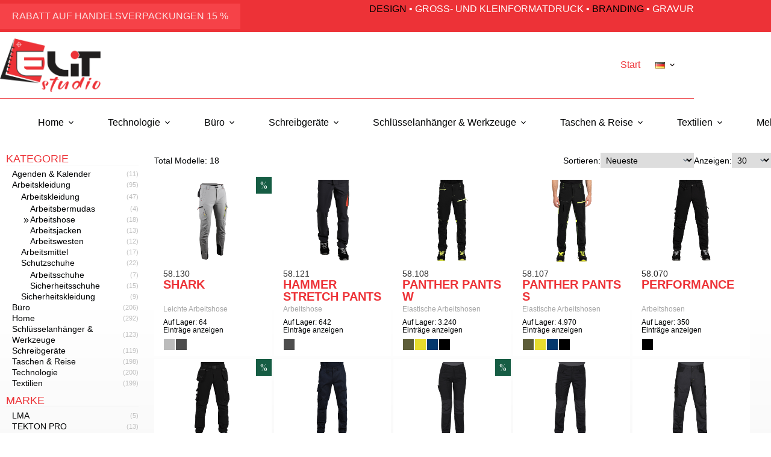

--- FILE ---
content_type: text/html; charset=UTF-8
request_url: https://elit.rs/de/category/arbeitskleidung-de/arbeitskleidung/arbeitshose/
body_size: 24208
content:
<!doctype html>
<html lang="de-DE">
<head>
	
	<meta charset="UTF-8">
	<meta name="viewport" content="width=device-width, initial-scale=1, maximum-scale=5, viewport-fit=cover">
	<link rel="profile" href="https://gmpg.org/xfn/11">

	<title>Arbeitshose &#8211; Elit studio</title>
<meta name='robots' content='max-image-preview:large' />
<link rel='dns-prefetch' href='//cdn.jsdelivr.net' />
<link rel='dns-prefetch' href='//fonts.googleapis.com' />
<link rel="alternate" type="application/rss+xml" title="Elit studio &raquo; Feed" href="https://elit.rs/de/feed/" />
<link rel="alternate" type="application/rss+xml" title="Elit studio &raquo; Kommentar-Feed" href="https://elit.rs/de/comments/feed/" />
<link rel="alternate" type="application/rss+xml" title="Elit studio &raquo; Arbeitshose Kategorie-Feed" href="https://elit.rs/de/category/arbeitskleidung-de/arbeitskleidung/arbeitshose/feed/" />
<style id='wp-img-auto-sizes-contain-inline-css'>
img:is([sizes=auto i],[sizes^="auto," i]){contain-intrinsic-size:3000px 1500px}
/*# sourceURL=wp-img-auto-sizes-contain-inline-css */
</style>
<link rel='stylesheet' id='blocksy-dynamic-global-css' href='https://elit.rs/wp-content/uploads/blocksy/css/global.css?ver=80787' media='all' />
<link rel='stylesheet' id='wp-block-library-css' href='https://elit.rs/wp-includes/css/dist/block-library/style.min.css?ver=6.9' media='all' />
<link rel='stylesheet' id='dg2_blocks-cgb-style-css-css' href='https://elit.rs/wp-content/plugins/dg2-blocks/dist/blocks.style.build.css' media='all' />
<link rel='stylesheet' id='eedee-gutenslider-init-css' href='https://elit.rs/wp-content/plugins/gutenslider/build/gutenslider-init.css?ver=1705571594' media='all' />
<style id='global-styles-inline-css'>
:root{--wp--preset--aspect-ratio--square: 1;--wp--preset--aspect-ratio--4-3: 4/3;--wp--preset--aspect-ratio--3-4: 3/4;--wp--preset--aspect-ratio--3-2: 3/2;--wp--preset--aspect-ratio--2-3: 2/3;--wp--preset--aspect-ratio--16-9: 16/9;--wp--preset--aspect-ratio--9-16: 9/16;--wp--preset--color--black: #000000;--wp--preset--color--cyan-bluish-gray: #abb8c3;--wp--preset--color--white: #ffffff;--wp--preset--color--pale-pink: #f78da7;--wp--preset--color--vivid-red: #cf2e2e;--wp--preset--color--luminous-vivid-orange: #ff6900;--wp--preset--color--luminous-vivid-amber: #fcb900;--wp--preset--color--light-green-cyan: #7bdcb5;--wp--preset--color--vivid-green-cyan: #00d084;--wp--preset--color--pale-cyan-blue: #8ed1fc;--wp--preset--color--vivid-cyan-blue: #0693e3;--wp--preset--color--vivid-purple: #9b51e0;--wp--preset--color--palette-color-1: var(--theme-palette-color-1, #ed3237);--wp--preset--color--palette-color-2: var(--theme-palette-color-2, #0c0303);--wp--preset--color--palette-color-3: var(--theme-palette-color-3, #020304);--wp--preset--color--palette-color-4: var(--theme-palette-color-4, #4b4b4b);--wp--preset--color--palette-color-5: var(--theme-palette-color-5, #E7E9EF);--wp--preset--color--palette-color-6: var(--theme-palette-color-6, #f3f4f7);--wp--preset--color--palette-color-7: var(--theme-palette-color-7, #FBFBFC);--wp--preset--color--palette-color-8: var(--theme-palette-color-8, #ffffff);--wp--preset--gradient--vivid-cyan-blue-to-vivid-purple: linear-gradient(135deg,rgb(6,147,227) 0%,rgb(155,81,224) 100%);--wp--preset--gradient--light-green-cyan-to-vivid-green-cyan: linear-gradient(135deg,rgb(122,220,180) 0%,rgb(0,208,130) 100%);--wp--preset--gradient--luminous-vivid-amber-to-luminous-vivid-orange: linear-gradient(135deg,rgb(252,185,0) 0%,rgb(255,105,0) 100%);--wp--preset--gradient--luminous-vivid-orange-to-vivid-red: linear-gradient(135deg,rgb(255,105,0) 0%,rgb(207,46,46) 100%);--wp--preset--gradient--very-light-gray-to-cyan-bluish-gray: linear-gradient(135deg,rgb(238,238,238) 0%,rgb(169,184,195) 100%);--wp--preset--gradient--cool-to-warm-spectrum: linear-gradient(135deg,rgb(74,234,220) 0%,rgb(151,120,209) 20%,rgb(207,42,186) 40%,rgb(238,44,130) 60%,rgb(251,105,98) 80%,rgb(254,248,76) 100%);--wp--preset--gradient--blush-light-purple: linear-gradient(135deg,rgb(255,206,236) 0%,rgb(152,150,240) 100%);--wp--preset--gradient--blush-bordeaux: linear-gradient(135deg,rgb(254,205,165) 0%,rgb(254,45,45) 50%,rgb(107,0,62) 100%);--wp--preset--gradient--luminous-dusk: linear-gradient(135deg,rgb(255,203,112) 0%,rgb(199,81,192) 50%,rgb(65,88,208) 100%);--wp--preset--gradient--pale-ocean: linear-gradient(135deg,rgb(255,245,203) 0%,rgb(182,227,212) 50%,rgb(51,167,181) 100%);--wp--preset--gradient--electric-grass: linear-gradient(135deg,rgb(202,248,128) 0%,rgb(113,206,126) 100%);--wp--preset--gradient--midnight: linear-gradient(135deg,rgb(2,3,129) 0%,rgb(40,116,252) 100%);--wp--preset--gradient--juicy-peach: linear-gradient(to right, #ffecd2 0%, #fcb69f 100%);--wp--preset--gradient--young-passion: linear-gradient(to right, #ff8177 0%, #ff867a 0%, #ff8c7f 21%, #f99185 52%, #cf556c 78%, #b12a5b 100%);--wp--preset--gradient--true-sunset: linear-gradient(to right, #fa709a 0%, #fee140 100%);--wp--preset--gradient--morpheus-den: linear-gradient(to top, #30cfd0 0%, #330867 100%);--wp--preset--gradient--plum-plate: linear-gradient(135deg, #667eea 0%, #764ba2 100%);--wp--preset--gradient--aqua-splash: linear-gradient(15deg, #13547a 0%, #80d0c7 100%);--wp--preset--gradient--love-kiss: linear-gradient(to top, #ff0844 0%, #ffb199 100%);--wp--preset--gradient--new-retrowave: linear-gradient(to top, #3b41c5 0%, #a981bb 49%, #ffc8a9 100%);--wp--preset--gradient--plum-bath: linear-gradient(to top, #cc208e 0%, #6713d2 100%);--wp--preset--gradient--high-flight: linear-gradient(to right, #0acffe 0%, #495aff 100%);--wp--preset--gradient--teen-party: linear-gradient(-225deg, #FF057C 0%, #8D0B93 50%, #321575 100%);--wp--preset--gradient--fabled-sunset: linear-gradient(-225deg, #231557 0%, #44107A 29%, #FF1361 67%, #FFF800 100%);--wp--preset--gradient--arielle-smile: radial-gradient(circle 248px at center, #16d9e3 0%, #30c7ec 47%, #46aef7 100%);--wp--preset--gradient--itmeo-branding: linear-gradient(180deg, #2af598 0%, #009efd 100%);--wp--preset--gradient--deep-blue: linear-gradient(to right, #6a11cb 0%, #2575fc 100%);--wp--preset--gradient--strong-bliss: linear-gradient(to right, #f78ca0 0%, #f9748f 19%, #fd868c 60%, #fe9a8b 100%);--wp--preset--gradient--sweet-period: linear-gradient(to top, #3f51b1 0%, #5a55ae 13%, #7b5fac 25%, #8f6aae 38%, #a86aa4 50%, #cc6b8e 62%, #f18271 75%, #f3a469 87%, #f7c978 100%);--wp--preset--gradient--purple-division: linear-gradient(to top, #7028e4 0%, #e5b2ca 100%);--wp--preset--gradient--cold-evening: linear-gradient(to top, #0c3483 0%, #a2b6df 100%, #6b8cce 100%, #a2b6df 100%);--wp--preset--gradient--mountain-rock: linear-gradient(to right, #868f96 0%, #596164 100%);--wp--preset--gradient--desert-hump: linear-gradient(to top, #c79081 0%, #dfa579 100%);--wp--preset--gradient--ethernal-constance: linear-gradient(to top, #09203f 0%, #537895 100%);--wp--preset--gradient--happy-memories: linear-gradient(-60deg, #ff5858 0%, #f09819 100%);--wp--preset--gradient--grown-early: linear-gradient(to top, #0ba360 0%, #3cba92 100%);--wp--preset--gradient--morning-salad: linear-gradient(-225deg, #B7F8DB 0%, #50A7C2 100%);--wp--preset--gradient--night-call: linear-gradient(-225deg, #AC32E4 0%, #7918F2 48%, #4801FF 100%);--wp--preset--gradient--mind-crawl: linear-gradient(-225deg, #473B7B 0%, #3584A7 51%, #30D2BE 100%);--wp--preset--gradient--angel-care: linear-gradient(-225deg, #FFE29F 0%, #FFA99F 48%, #FF719A 100%);--wp--preset--gradient--juicy-cake: linear-gradient(to top, #e14fad 0%, #f9d423 100%);--wp--preset--gradient--rich-metal: linear-gradient(to right, #d7d2cc 0%, #304352 100%);--wp--preset--gradient--mole-hall: linear-gradient(-20deg, #616161 0%, #9bc5c3 100%);--wp--preset--gradient--cloudy-knoxville: linear-gradient(120deg, #fdfbfb 0%, #ebedee 100%);--wp--preset--gradient--soft-grass: linear-gradient(to top, #c1dfc4 0%, #deecdd 100%);--wp--preset--gradient--saint-petersburg: linear-gradient(135deg, #f5f7fa 0%, #c3cfe2 100%);--wp--preset--gradient--everlasting-sky: linear-gradient(135deg, #fdfcfb 0%, #e2d1c3 100%);--wp--preset--gradient--kind-steel: linear-gradient(-20deg, #e9defa 0%, #fbfcdb 100%);--wp--preset--gradient--over-sun: linear-gradient(60deg, #abecd6 0%, #fbed96 100%);--wp--preset--gradient--premium-white: linear-gradient(to top, #d5d4d0 0%, #d5d4d0 1%, #eeeeec 31%, #efeeec 75%, #e9e9e7 100%);--wp--preset--gradient--clean-mirror: linear-gradient(45deg, #93a5cf 0%, #e4efe9 100%);--wp--preset--gradient--wild-apple: linear-gradient(to top, #d299c2 0%, #fef9d7 100%);--wp--preset--gradient--snow-again: linear-gradient(to top, #e6e9f0 0%, #eef1f5 100%);--wp--preset--gradient--confident-cloud: linear-gradient(to top, #dad4ec 0%, #dad4ec 1%, #f3e7e9 100%);--wp--preset--gradient--glass-water: linear-gradient(to top, #dfe9f3 0%, white 100%);--wp--preset--gradient--perfect-white: linear-gradient(-225deg, #E3FDF5 0%, #FFE6FA 100%);--wp--preset--font-size--small: 13px;--wp--preset--font-size--medium: 20px;--wp--preset--font-size--large: clamp(22px, 1.375rem + ((1vw - 3.2px) * 0.625), 30px);--wp--preset--font-size--x-large: clamp(30px, 1.875rem + ((1vw - 3.2px) * 1.563), 50px);--wp--preset--font-size--xx-large: clamp(45px, 2.813rem + ((1vw - 3.2px) * 2.734), 80px);--wp--preset--spacing--20: 0.44rem;--wp--preset--spacing--30: 0.67rem;--wp--preset--spacing--40: 1rem;--wp--preset--spacing--50: 1.5rem;--wp--preset--spacing--60: 2.25rem;--wp--preset--spacing--70: 3.38rem;--wp--preset--spacing--80: 5.06rem;--wp--preset--shadow--natural: 6px 6px 9px rgba(0, 0, 0, 0.2);--wp--preset--shadow--deep: 12px 12px 50px rgba(0, 0, 0, 0.4);--wp--preset--shadow--sharp: 6px 6px 0px rgba(0, 0, 0, 0.2);--wp--preset--shadow--outlined: 6px 6px 0px -3px rgb(255, 255, 255), 6px 6px rgb(0, 0, 0);--wp--preset--shadow--crisp: 6px 6px 0px rgb(0, 0, 0);}:root { --wp--style--global--content-size: var(--theme-block-max-width);--wp--style--global--wide-size: var(--theme-block-wide-max-width); }:where(body) { margin: 0; }.wp-site-blocks > .alignleft { float: left; margin-right: 2em; }.wp-site-blocks > .alignright { float: right; margin-left: 2em; }.wp-site-blocks > .aligncenter { justify-content: center; margin-left: auto; margin-right: auto; }:where(.wp-site-blocks) > * { margin-block-start: var(--theme-content-spacing); margin-block-end: 0; }:where(.wp-site-blocks) > :first-child { margin-block-start: 0; }:where(.wp-site-blocks) > :last-child { margin-block-end: 0; }:root { --wp--style--block-gap: var(--theme-content-spacing); }:root :where(.is-layout-flow) > :first-child{margin-block-start: 0;}:root :where(.is-layout-flow) > :last-child{margin-block-end: 0;}:root :where(.is-layout-flow) > *{margin-block-start: var(--theme-content-spacing);margin-block-end: 0;}:root :where(.is-layout-constrained) > :first-child{margin-block-start: 0;}:root :where(.is-layout-constrained) > :last-child{margin-block-end: 0;}:root :where(.is-layout-constrained) > *{margin-block-start: var(--theme-content-spacing);margin-block-end: 0;}:root :where(.is-layout-flex){gap: var(--theme-content-spacing);}:root :where(.is-layout-grid){gap: var(--theme-content-spacing);}.is-layout-flow > .alignleft{float: left;margin-inline-start: 0;margin-inline-end: 2em;}.is-layout-flow > .alignright{float: right;margin-inline-start: 2em;margin-inline-end: 0;}.is-layout-flow > .aligncenter{margin-left: auto !important;margin-right: auto !important;}.is-layout-constrained > .alignleft{float: left;margin-inline-start: 0;margin-inline-end: 2em;}.is-layout-constrained > .alignright{float: right;margin-inline-start: 2em;margin-inline-end: 0;}.is-layout-constrained > .aligncenter{margin-left: auto !important;margin-right: auto !important;}.is-layout-constrained > :where(:not(.alignleft):not(.alignright):not(.alignfull)){max-width: var(--wp--style--global--content-size);margin-left: auto !important;margin-right: auto !important;}.is-layout-constrained > .alignwide{max-width: var(--wp--style--global--wide-size);}body .is-layout-flex{display: flex;}.is-layout-flex{flex-wrap: wrap;align-items: center;}.is-layout-flex > :is(*, div){margin: 0;}body .is-layout-grid{display: grid;}.is-layout-grid > :is(*, div){margin: 0;}body{padding-top: 0px;padding-right: 0px;padding-bottom: 0px;padding-left: 0px;}:root :where(.wp-element-button, .wp-block-button__link){font-style: inherit;font-weight: inherit;letter-spacing: inherit;text-transform: inherit;}.has-black-color{color: var(--wp--preset--color--black) !important;}.has-cyan-bluish-gray-color{color: var(--wp--preset--color--cyan-bluish-gray) !important;}.has-white-color{color: var(--wp--preset--color--white) !important;}.has-pale-pink-color{color: var(--wp--preset--color--pale-pink) !important;}.has-vivid-red-color{color: var(--wp--preset--color--vivid-red) !important;}.has-luminous-vivid-orange-color{color: var(--wp--preset--color--luminous-vivid-orange) !important;}.has-luminous-vivid-amber-color{color: var(--wp--preset--color--luminous-vivid-amber) !important;}.has-light-green-cyan-color{color: var(--wp--preset--color--light-green-cyan) !important;}.has-vivid-green-cyan-color{color: var(--wp--preset--color--vivid-green-cyan) !important;}.has-pale-cyan-blue-color{color: var(--wp--preset--color--pale-cyan-blue) !important;}.has-vivid-cyan-blue-color{color: var(--wp--preset--color--vivid-cyan-blue) !important;}.has-vivid-purple-color{color: var(--wp--preset--color--vivid-purple) !important;}.has-palette-color-1-color{color: var(--wp--preset--color--palette-color-1) !important;}.has-palette-color-2-color{color: var(--wp--preset--color--palette-color-2) !important;}.has-palette-color-3-color{color: var(--wp--preset--color--palette-color-3) !important;}.has-palette-color-4-color{color: var(--wp--preset--color--palette-color-4) !important;}.has-palette-color-5-color{color: var(--wp--preset--color--palette-color-5) !important;}.has-palette-color-6-color{color: var(--wp--preset--color--palette-color-6) !important;}.has-palette-color-7-color{color: var(--wp--preset--color--palette-color-7) !important;}.has-palette-color-8-color{color: var(--wp--preset--color--palette-color-8) !important;}.has-black-background-color{background-color: var(--wp--preset--color--black) !important;}.has-cyan-bluish-gray-background-color{background-color: var(--wp--preset--color--cyan-bluish-gray) !important;}.has-white-background-color{background-color: var(--wp--preset--color--white) !important;}.has-pale-pink-background-color{background-color: var(--wp--preset--color--pale-pink) !important;}.has-vivid-red-background-color{background-color: var(--wp--preset--color--vivid-red) !important;}.has-luminous-vivid-orange-background-color{background-color: var(--wp--preset--color--luminous-vivid-orange) !important;}.has-luminous-vivid-amber-background-color{background-color: var(--wp--preset--color--luminous-vivid-amber) !important;}.has-light-green-cyan-background-color{background-color: var(--wp--preset--color--light-green-cyan) !important;}.has-vivid-green-cyan-background-color{background-color: var(--wp--preset--color--vivid-green-cyan) !important;}.has-pale-cyan-blue-background-color{background-color: var(--wp--preset--color--pale-cyan-blue) !important;}.has-vivid-cyan-blue-background-color{background-color: var(--wp--preset--color--vivid-cyan-blue) !important;}.has-vivid-purple-background-color{background-color: var(--wp--preset--color--vivid-purple) !important;}.has-palette-color-1-background-color{background-color: var(--wp--preset--color--palette-color-1) !important;}.has-palette-color-2-background-color{background-color: var(--wp--preset--color--palette-color-2) !important;}.has-palette-color-3-background-color{background-color: var(--wp--preset--color--palette-color-3) !important;}.has-palette-color-4-background-color{background-color: var(--wp--preset--color--palette-color-4) !important;}.has-palette-color-5-background-color{background-color: var(--wp--preset--color--palette-color-5) !important;}.has-palette-color-6-background-color{background-color: var(--wp--preset--color--palette-color-6) !important;}.has-palette-color-7-background-color{background-color: var(--wp--preset--color--palette-color-7) !important;}.has-palette-color-8-background-color{background-color: var(--wp--preset--color--palette-color-8) !important;}.has-black-border-color{border-color: var(--wp--preset--color--black) !important;}.has-cyan-bluish-gray-border-color{border-color: var(--wp--preset--color--cyan-bluish-gray) !important;}.has-white-border-color{border-color: var(--wp--preset--color--white) !important;}.has-pale-pink-border-color{border-color: var(--wp--preset--color--pale-pink) !important;}.has-vivid-red-border-color{border-color: var(--wp--preset--color--vivid-red) !important;}.has-luminous-vivid-orange-border-color{border-color: var(--wp--preset--color--luminous-vivid-orange) !important;}.has-luminous-vivid-amber-border-color{border-color: var(--wp--preset--color--luminous-vivid-amber) !important;}.has-light-green-cyan-border-color{border-color: var(--wp--preset--color--light-green-cyan) !important;}.has-vivid-green-cyan-border-color{border-color: var(--wp--preset--color--vivid-green-cyan) !important;}.has-pale-cyan-blue-border-color{border-color: var(--wp--preset--color--pale-cyan-blue) !important;}.has-vivid-cyan-blue-border-color{border-color: var(--wp--preset--color--vivid-cyan-blue) !important;}.has-vivid-purple-border-color{border-color: var(--wp--preset--color--vivid-purple) !important;}.has-palette-color-1-border-color{border-color: var(--wp--preset--color--palette-color-1) !important;}.has-palette-color-2-border-color{border-color: var(--wp--preset--color--palette-color-2) !important;}.has-palette-color-3-border-color{border-color: var(--wp--preset--color--palette-color-3) !important;}.has-palette-color-4-border-color{border-color: var(--wp--preset--color--palette-color-4) !important;}.has-palette-color-5-border-color{border-color: var(--wp--preset--color--palette-color-5) !important;}.has-palette-color-6-border-color{border-color: var(--wp--preset--color--palette-color-6) !important;}.has-palette-color-7-border-color{border-color: var(--wp--preset--color--palette-color-7) !important;}.has-palette-color-8-border-color{border-color: var(--wp--preset--color--palette-color-8) !important;}.has-vivid-cyan-blue-to-vivid-purple-gradient-background{background: var(--wp--preset--gradient--vivid-cyan-blue-to-vivid-purple) !important;}.has-light-green-cyan-to-vivid-green-cyan-gradient-background{background: var(--wp--preset--gradient--light-green-cyan-to-vivid-green-cyan) !important;}.has-luminous-vivid-amber-to-luminous-vivid-orange-gradient-background{background: var(--wp--preset--gradient--luminous-vivid-amber-to-luminous-vivid-orange) !important;}.has-luminous-vivid-orange-to-vivid-red-gradient-background{background: var(--wp--preset--gradient--luminous-vivid-orange-to-vivid-red) !important;}.has-very-light-gray-to-cyan-bluish-gray-gradient-background{background: var(--wp--preset--gradient--very-light-gray-to-cyan-bluish-gray) !important;}.has-cool-to-warm-spectrum-gradient-background{background: var(--wp--preset--gradient--cool-to-warm-spectrum) !important;}.has-blush-light-purple-gradient-background{background: var(--wp--preset--gradient--blush-light-purple) !important;}.has-blush-bordeaux-gradient-background{background: var(--wp--preset--gradient--blush-bordeaux) !important;}.has-luminous-dusk-gradient-background{background: var(--wp--preset--gradient--luminous-dusk) !important;}.has-pale-ocean-gradient-background{background: var(--wp--preset--gradient--pale-ocean) !important;}.has-electric-grass-gradient-background{background: var(--wp--preset--gradient--electric-grass) !important;}.has-midnight-gradient-background{background: var(--wp--preset--gradient--midnight) !important;}.has-juicy-peach-gradient-background{background: var(--wp--preset--gradient--juicy-peach) !important;}.has-young-passion-gradient-background{background: var(--wp--preset--gradient--young-passion) !important;}.has-true-sunset-gradient-background{background: var(--wp--preset--gradient--true-sunset) !important;}.has-morpheus-den-gradient-background{background: var(--wp--preset--gradient--morpheus-den) !important;}.has-plum-plate-gradient-background{background: var(--wp--preset--gradient--plum-plate) !important;}.has-aqua-splash-gradient-background{background: var(--wp--preset--gradient--aqua-splash) !important;}.has-love-kiss-gradient-background{background: var(--wp--preset--gradient--love-kiss) !important;}.has-new-retrowave-gradient-background{background: var(--wp--preset--gradient--new-retrowave) !important;}.has-plum-bath-gradient-background{background: var(--wp--preset--gradient--plum-bath) !important;}.has-high-flight-gradient-background{background: var(--wp--preset--gradient--high-flight) !important;}.has-teen-party-gradient-background{background: var(--wp--preset--gradient--teen-party) !important;}.has-fabled-sunset-gradient-background{background: var(--wp--preset--gradient--fabled-sunset) !important;}.has-arielle-smile-gradient-background{background: var(--wp--preset--gradient--arielle-smile) !important;}.has-itmeo-branding-gradient-background{background: var(--wp--preset--gradient--itmeo-branding) !important;}.has-deep-blue-gradient-background{background: var(--wp--preset--gradient--deep-blue) !important;}.has-strong-bliss-gradient-background{background: var(--wp--preset--gradient--strong-bliss) !important;}.has-sweet-period-gradient-background{background: var(--wp--preset--gradient--sweet-period) !important;}.has-purple-division-gradient-background{background: var(--wp--preset--gradient--purple-division) !important;}.has-cold-evening-gradient-background{background: var(--wp--preset--gradient--cold-evening) !important;}.has-mountain-rock-gradient-background{background: var(--wp--preset--gradient--mountain-rock) !important;}.has-desert-hump-gradient-background{background: var(--wp--preset--gradient--desert-hump) !important;}.has-ethernal-constance-gradient-background{background: var(--wp--preset--gradient--ethernal-constance) !important;}.has-happy-memories-gradient-background{background: var(--wp--preset--gradient--happy-memories) !important;}.has-grown-early-gradient-background{background: var(--wp--preset--gradient--grown-early) !important;}.has-morning-salad-gradient-background{background: var(--wp--preset--gradient--morning-salad) !important;}.has-night-call-gradient-background{background: var(--wp--preset--gradient--night-call) !important;}.has-mind-crawl-gradient-background{background: var(--wp--preset--gradient--mind-crawl) !important;}.has-angel-care-gradient-background{background: var(--wp--preset--gradient--angel-care) !important;}.has-juicy-cake-gradient-background{background: var(--wp--preset--gradient--juicy-cake) !important;}.has-rich-metal-gradient-background{background: var(--wp--preset--gradient--rich-metal) !important;}.has-mole-hall-gradient-background{background: var(--wp--preset--gradient--mole-hall) !important;}.has-cloudy-knoxville-gradient-background{background: var(--wp--preset--gradient--cloudy-knoxville) !important;}.has-soft-grass-gradient-background{background: var(--wp--preset--gradient--soft-grass) !important;}.has-saint-petersburg-gradient-background{background: var(--wp--preset--gradient--saint-petersburg) !important;}.has-everlasting-sky-gradient-background{background: var(--wp--preset--gradient--everlasting-sky) !important;}.has-kind-steel-gradient-background{background: var(--wp--preset--gradient--kind-steel) !important;}.has-over-sun-gradient-background{background: var(--wp--preset--gradient--over-sun) !important;}.has-premium-white-gradient-background{background: var(--wp--preset--gradient--premium-white) !important;}.has-clean-mirror-gradient-background{background: var(--wp--preset--gradient--clean-mirror) !important;}.has-wild-apple-gradient-background{background: var(--wp--preset--gradient--wild-apple) !important;}.has-snow-again-gradient-background{background: var(--wp--preset--gradient--snow-again) !important;}.has-confident-cloud-gradient-background{background: var(--wp--preset--gradient--confident-cloud) !important;}.has-glass-water-gradient-background{background: var(--wp--preset--gradient--glass-water) !important;}.has-perfect-white-gradient-background{background: var(--wp--preset--gradient--perfect-white) !important;}.has-small-font-size{font-size: var(--wp--preset--font-size--small) !important;}.has-medium-font-size{font-size: var(--wp--preset--font-size--medium) !important;}.has-large-font-size{font-size: var(--wp--preset--font-size--large) !important;}.has-x-large-font-size{font-size: var(--wp--preset--font-size--x-large) !important;}.has-xx-large-font-size{font-size: var(--wp--preset--font-size--xx-large) !important;}
:root :where(.wp-block-pullquote){font-size: clamp(0.984em, 0.984rem + ((1vw - 0.2em) * 0.645), 1.5em);line-height: 1.6;}
/*# sourceURL=global-styles-inline-css */
</style>
<link rel='stylesheet' id='shortcodes-css' href='https://elit.rs/wp-content/plugins/dg2_new/front/shortcodes/scstyles.css?ver=1.0.0' media='all' />
<link rel='stylesheet' id='owl-css' href='https://elit.rs/wp-content/plugins/dg2_new/front/assets/css/owl.css?ver=2.3.0' media='all' />
<link rel='stylesheet' id='bootstrap-css' href='https://cdn.jsdelivr.net/npm/bootstrap@4.6.0/dist/css/bootstrap.min.css?ver=4.6.0' media='all' />
<link rel='stylesheet' id='stil_css-css' href='https://elit.rs/wp-content/plugins/dg2_new/front/assets/css/dg2-main-front.css?ver=6.9' media='all' />
<link rel='stylesheet' id='parent-style-css' href='https://elit.rs/wp-content/themes/blocksy/style.css?ver=6.9' media='all' />
<link rel='stylesheet' id='child-style-css' href='https://elit.rs/wp-content/themes/blocksy-child/inc/dg2-css.css?ver=6.9' media='all' />
<link rel='stylesheet' id='demo8-style-css' href='https://elit.rs/wp-content/themes/blocksy-child/inc/demo8/demo8.css?ver=6.9' media='all' />
<link rel='stylesheet' id='blocksy-fonts-font-source-google-css' href='https://fonts.googleapis.com/css2?family=Old%20Standard%20TT:wght@400;700&#038;display=swap' media='all' />
<link rel='stylesheet' id='ct-main-styles-css' href='https://elit.rs/wp-content/themes/blocksy/static/bundle/main.min.css?ver=2.1.25' media='all' />
<link rel='stylesheet' id='ct-page-title-styles-css' href='https://elit.rs/wp-content/themes/blocksy/static/bundle/page-title.min.css?ver=2.1.25' media='all' />
<link rel='stylesheet' id='wpdreams-asl-basic-css' href='https://elit.rs/wp-content/plugins/ajax-search-lite/css/style.basic.css?ver=4.13.4' media='all' />
<style id='wpdreams-asl-basic-inline-css'>

					div[id*='ajaxsearchlitesettings'].searchsettings .asl_option_inner label {
						font-size: 0px !important;
						color: rgba(0, 0, 0, 0);
					}
					div[id*='ajaxsearchlitesettings'].searchsettings .asl_option_inner label:after {
						font-size: 11px !important;
						position: absolute;
						top: 0;
						left: 0;
						z-index: 1;
					}
					.asl_w_container {
						width: 100%;
						margin: 0px 0px 0px 0px;
						min-width: 200px;
					}
					div[id*='ajaxsearchlite'].asl_m {
						width: 100%;
					}
					div[id*='ajaxsearchliteres'].wpdreams_asl_results div.resdrg span.highlighted {
						font-weight: bold;
						color: rgba(217, 49, 43, 1);
						background-color: rgba(238, 238, 238, 1);
					}
					div[id*='ajaxsearchliteres'].wpdreams_asl_results .results img.asl_image {
						width: 70px;
						height: 70px;
						object-fit: cover;
					}
					div[id*='ajaxsearchlite'].asl_r .results {
						max-height: none;
					}
					div[id*='ajaxsearchlite'].asl_r {
						position: absolute;
					}
				
						.asl_m .probox svg {
							fill: rgba(0, 0, 0, 1) !important;
						}
						.asl_m .probox .innericon {
							background-color: rgba(255, 255, 255, 1) !important;
							background-image: none !important;
							-webkit-background-image: none !important;
							-ms-background-image: none !important;
						}
					
						div.asl_m.asl_w {
							border:1px solid rgb(148, 148, 148) !important;border-radius:25px 25px 25px 25px !important;
							box-shadow: none !important;
						}
						div.asl_m.asl_w .probox {border: none !important;}
					
						div.asl_r.asl_w.vertical .results .item::after {
							display: block;
							position: absolute;
							bottom: 0;
							content: '';
							height: 1px;
							width: 100%;
							background: #D8D8D8;
						}
						div.asl_r.asl_w.vertical .results .item.asl_last_item::after {
							display: none;
						}
					
/*# sourceURL=wpdreams-asl-basic-inline-css */
</style>
<link rel='stylesheet' id='wpdreams-asl-instance-css' href='https://elit.rs/wp-content/plugins/ajax-search-lite/css/style-curvy-blue.css?ver=4.13.4' media='all' />
<script src="https://elit.rs/wp-includes/js/jquery/jquery.min.js?ver=3.7.1" id="jquery-core-js"></script>
<script src="https://elit.rs/wp-includes/js/jquery/jquery-migrate.min.js?ver=3.4.1" id="jquery-migrate-js"></script>
<link rel="https://api.w.org/" href="https://elit.rs/wp-json/" /><link rel="alternate" title="JSON" type="application/json" href="https://elit.rs/wp-json/wp/v2/categories/12168" /><link rel="EditURI" type="application/rsd+xml" title="RSD" href="https://elit.rs/xmlrpc.php?rsd" />
<meta name="generator" content="WordPress 6.9" />
<noscript><link rel='stylesheet' href='https://elit.rs/wp-content/themes/blocksy/static/bundle/no-scripts.min.css' type='text/css'></noscript>
				<link rel="preconnect" href="https://fonts.gstatic.com" crossorigin />
				<link rel="preload" as="style" href="//fonts.googleapis.com/css?family=Open+Sans&display=swap" />
								<link rel="stylesheet" href="//fonts.googleapis.com/css?family=Open+Sans&display=swap" media="all" />
				<link rel="icon" href="https://elit.rs/wp-content/uploads/2022/01/cropped-345_logo-32x32.png" sizes="32x32" />
<link rel="icon" href="https://elit.rs/wp-content/uploads/2022/01/cropped-345_logo-192x192.png" sizes="192x192" />
<link rel="apple-touch-icon" href="https://elit.rs/wp-content/uploads/2022/01/cropped-345_logo-180x180.png" />
<meta name="msapplication-TileImage" content="https://elit.rs/wp-content/uploads/2022/01/cropped-345_logo-270x270.png" />
	</head>


<body class="archive category category-arbeitshose category-12168 wp-custom-logo wp-embed-responsive wp-theme-blocksy wp-child-theme-blocksy-child" data-link="type-2" data-prefix="categories" data-header="type-1:sticky" data-footer="type-1">

<a class="skip-link screen-reader-text" href="#main">Zum Inhalt springen</a><div class="ct-drawer-canvas" data-location="start"><div id="offcanvas" class="ct-panel ct-header" data-behaviour="right-side" role="dialog" aria-label="Offcanvas modal" inert=""><div class="ct-panel-inner">
		<div class="ct-panel-actions">
			
			<button class="ct-toggle-close" data-type="type-1" aria-label="Menü schließen">
				<svg class="ct-icon" width="12" height="12" viewBox="0 0 15 15"><path d="M1 15a1 1 0 01-.71-.29 1 1 0 010-1.41l5.8-5.8-5.8-5.8A1 1 0 011.7.29l5.8 5.8 5.8-5.8a1 1 0 011.41 1.41l-5.8 5.8 5.8 5.8a1 1 0 01-1.41 1.41l-5.8-5.8-5.8 5.8A1 1 0 011 15z"/></svg>
			</button>
		</div>
		<div class="ct-panel-content" data-device="desktop"><div class="ct-panel-content-inner"></div></div><div class="ct-panel-content" data-device="mobile"><div class="ct-panel-content-inner">
<nav
	class="mobile-menu menu-container has-submenu"
	data-id="mobile-menu" data-interaction="click" data-toggle-type="type-1" data-submenu-dots="yes"	aria-label="MobilniSr">

	<ul id="menu-mobilnisr" class=""><li id="menu-item-8712-sr" class="lang-item lang-item-2 lang-item-sr no-translation lang-item-first menu-item menu-item-type-custom menu-item-object-custom menu-item-8712-sr"><a href="https://elit.rs/" class="ct-menu-link" hreflang="sr-RS" lang="sr-RS">SR</a></li>
<li id="menu-item-8712-en" class="lang-item lang-item-974 lang-item-en no-translation menu-item menu-item-type-custom menu-item-object-custom menu-item-8712-en"><a href="https://elit.rs/en/home/" class="ct-menu-link" hreflang="en-US" lang="en-US">EN</a></li>
<li id="menu-item-8712-de" class="lang-item lang-item-979 lang-item-de current-lang menu-item menu-item-type-custom menu-item-object-custom menu-item-8712-de"><a href="https://elit.rs/de/category/arbeitskleidung-de/arbeitskleidung/arbeitshose/" class="ct-menu-link" hreflang="de-DE" lang="de-DE">DE</a></li>
</li></li></li></li></li></li></li></li></li></li></li></li></li></li><li class="menu-item  menu-item-has-children "><span class="ct-sub-menu-parent"><a href="https://elit.rs/de/category/home-de/" class="ct-menu-link">Home</a><button class="ct-toggle-dropdown-mobile" aria-label="Expand dropdown menu" ><svg class="ct-icon toggle-icon-1" width="15" height="15" viewBox="0 0 15 15" aria-label="Menu dropdown icon"><path d="M3.9,5.1l3.6,3.6l3.6-3.6l1.4,0.7l-5,5l-5-5L3.9,5.1z"></path></svg></button></span><ul class="sub-menu"><li class="menu-item  menu-item-has-children "><span class="ct-sub-menu-parent"><a href="https://elit.rs/de/category/home-de/tassen/" class="ct-menu-link">Tassen</a><button class="ct-toggle-dropdown-mobile" aria-label="Expand dropdown menu" ><svg class="ct-icon toggle-icon-1" width="15" height="15" viewBox="0 0 15 15" aria-label="Menu dropdown icon"><path d="M3.9,5.1l3.6,3.6l3.6-3.6l1.4,0.7l-5,5l-5-5L3.9,5.1z"></path></svg></button></span><ul class="sub-menu"><li class="menu-item" ><a href="https://elit.rs/de/category/home-de/tassen/keramiktassen/" class="ct-menu-link">Keramiktassen</a></li><li class="menu-item" ><a href="https://elit.rs/de/category/home-de/tassen/becher-aus-metall/" class="ct-menu-link">Becher aus Metall</a></li></ul><li class="menu-item  menu-item-has-children "><span class="ct-sub-menu-parent"><a href="https://elit.rs/de/category/home-de/trinkgeschirr/" class="ct-menu-link">Trinkgeschirr</a><button class="ct-toggle-dropdown-mobile" aria-label="Expand dropdown menu" ><svg class="ct-icon toggle-icon-1" width="15" height="15" viewBox="0 0 15 15" aria-label="Menu dropdown icon"><path d="M3.9,5.1l3.6,3.6l3.6-3.6l1.4,0.7l-5,5l-5-5L3.9,5.1z"></path></svg></button></span><ul class="sub-menu"><li class="menu-item" ><a href="https://elit.rs/de/category/home-de/trinkgeschirr/trinkgeschirr-de/" class="ct-menu-link">Trinkgeschirr</a></li><li class="menu-item" ><a href="https://elit.rs/de/category/home-de/trinkgeschirr/glasflaschen/" class="ct-menu-link">Glasflaschen</a></li><li class="menu-item" ><a href="https://elit.rs/de/category/home-de/trinkgeschirr/plastikflaschen/" class="ct-menu-link">Plastikflaschen</a></li></ul><li class="menu-item" ><a href="https://elit.rs/de/category/home-de/thermosflaschen/" class="ct-menu-link">Thermosflaschen</a></li><ul class="sub-menu"></ul><li class="menu-item  menu-item-has-children "><span class="ct-sub-menu-parent"><a href="https://elit.rs/de/category/home-de/kuchen-zubehor/" class="ct-menu-link">Küchen-Zubehör</a><button class="ct-toggle-dropdown-mobile" aria-label="Expand dropdown menu" ><svg class="ct-icon toggle-icon-1" width="15" height="15" viewBox="0 0 15 15" aria-label="Menu dropdown icon"><path d="M3.9,5.1l3.6,3.6l3.6-3.6l1.4,0.7l-5,5l-5-5L3.9,5.1z"></path></svg></button></span><ul class="sub-menu"><li class="menu-item" ><a href="https://elit.rs/de/category/home-de/kuchen-zubehor/kuchen-set/" class="ct-menu-link">Küchen-Set</a></li><li class="menu-item" ><a href="https://elit.rs/de/category/home-de/kuchen-zubehor/geschirr/" class="ct-menu-link">Geschirr</a></li><li class="menu-item" ><a href="https://elit.rs/de/category/home-de/kuchen-zubehor/aschenbecher/" class="ct-menu-link">Aschenbecher</a></li><li class="menu-item" ><a href="https://elit.rs/de/category/home-de/kuchen-zubehor/flaschenoffner/" class="ct-menu-link">Flaschenöffner</a></li><li class="menu-item" ><a href="https://elit.rs/de/category/home-de/kuchen-zubehor/magnete/" class="ct-menu-link">Magnete</a></li><li class="menu-item" ><a href="https://elit.rs/de/category/home-de/kuchen-zubehor/untersetzer/" class="ct-menu-link">Untersetzer</a></li></ul><li class="menu-item" ><a href="https://elit.rs/de/category/home-de/weinset/" class="ct-menu-link">Weinset</a></li><ul class="sub-menu"></ul><li class="menu-item" ><a href="https://elit.rs/de/category/home-de/sport-und-freizeit/" class="ct-menu-link">Sport und Freizeit</a></li><ul class="sub-menu"></ul><li class="menu-item" ><a href="https://elit.rs/de/category/home-de/beauty-de/" class="ct-menu-link">Beauty</a></li><ul class="sub-menu"></ul><li class="menu-item  menu-item-has-children "><span class="ct-sub-menu-parent"><a href="https://elit.rs/de/category/home-de/gesundheit-und-pravention/" class="ct-menu-link">Gesundheit und Prävention</a><button class="ct-toggle-dropdown-mobile" aria-label="Expand dropdown menu" ><svg class="ct-icon toggle-icon-1" width="15" height="15" viewBox="0 0 15 15" aria-label="Menu dropdown icon"><path d="M3.9,5.1l3.6,3.6l3.6-3.6l1.4,0.7l-5,5l-5-5L3.9,5.1z"></path></svg></button></span><ul class="sub-menu"><li class="menu-item" ><a href="https://elit.rs/de/category/home-de/gesundheit-und-pravention/flaschen-und-verschlusse/" class="ct-menu-link">Flaschen und Verschlüsse</a></li></ul><li class="menu-item  menu-item-has-children "><span class="ct-sub-menu-parent"><a href="https://elit.rs/de/category/home-de/feuerzeuge/" class="ct-menu-link">Feuerzeuge</a><button class="ct-toggle-dropdown-mobile" aria-label="Expand dropdown menu" ><svg class="ct-icon toggle-icon-1" width="15" height="15" viewBox="0 0 15 15" aria-label="Menu dropdown icon"><path d="M3.9,5.1l3.6,3.6l3.6-3.6l1.4,0.7l-5,5l-5-5L3.9,5.1z"></path></svg></button></span><ul class="sub-menu"><li class="menu-item" ><a href="https://elit.rs/de/category/home-de/feuerzeuge/plastikfeuerzeuge/" class="ct-menu-link">Plastikfeuerzeuge</a></li><li class="menu-item" ><a href="https://elit.rs/de/category/home-de/feuerzeuge/metallfeuerzeuge/" class="ct-menu-link">Metallfeuerzeuge</a></li><li class="menu-item" ><a href="https://elit.rs/de/category/home-de/feuerzeuge/raucher-sets/" class="ct-menu-link">Raucher-Sets</a></li></ul></li></ul></li></li></li></li></li></li></li></li></li></li></li></li></li></li></li></li></li></li></li></li></li></li></li></li><li class="menu-item  menu-item-has-children "><span class="ct-sub-menu-parent"><a href="https://elit.rs/de/category/technologie/" class="ct-menu-link">Technologie</a><button class="ct-toggle-dropdown-mobile" aria-label="Expand dropdown menu" ><svg class="ct-icon toggle-icon-1" width="15" height="15" viewBox="0 0 15 15" aria-label="Menu dropdown icon"><path d="M3.9,5.1l3.6,3.6l3.6-3.6l1.4,0.7l-5,5l-5-5L3.9,5.1z"></path></svg></button></span><ul class="sub-menu"><li class="menu-item" ><a href="https://elit.rs/de/category/technologie/power-bank/" class="ct-menu-link">Power Bank</a></li><ul class="sub-menu"></ul><li class="menu-item  menu-item-has-children "><span class="ct-sub-menu-parent"><a href="https://elit.rs/de/category/technologie/audiozubehor/" class="ct-menu-link">Audiozubehör</a><button class="ct-toggle-dropdown-mobile" aria-label="Expand dropdown menu" ><svg class="ct-icon toggle-icon-1" width="15" height="15" viewBox="0 0 15 15" aria-label="Menu dropdown icon"><path d="M3.9,5.1l3.6,3.6l3.6-3.6l1.4,0.7l-5,5l-5-5L3.9,5.1z"></path></svg></button></span><ul class="sub-menu"><li class="menu-item" ><a href="https://elit.rs/de/category/technologie/audiozubehor/lautsprecher/" class="ct-menu-link">Lautsprecher</a></li><li class="menu-item" ><a href="https://elit.rs/de/category/technologie/audiozubehor/kopfhorer/" class="ct-menu-link">Kopfhörer</a></li><li class="menu-item" ><a href="https://elit.rs/de/category/technologie/audiozubehor/ohrhorer/" class="ct-menu-link">Ohrhörer</a></li></ul><li class="menu-item" ><a href="https://elit.rs/de/category/technologie/autozubehor/" class="ct-menu-link">Autozubehör</a></li><ul class="sub-menu"></ul><li class="menu-item" ><a href="https://elit.rs/de/category/technologie/gadget/" class="ct-menu-link">Gadget</a></li><ul class="sub-menu"></ul><li class="menu-item  menu-item-has-children "><span class="ct-sub-menu-parent"><a href="https://elit.rs/de/category/technologie/usb-de/" class="ct-menu-link">USB</a><button class="ct-toggle-dropdown-mobile" aria-label="Expand dropdown menu" ><svg class="ct-icon toggle-icon-1" width="15" height="15" viewBox="0 0 15 15" aria-label="Menu dropdown icon"><path d="M3.9,5.1l3.6,3.6l3.6-3.6l1.4,0.7l-5,5l-5-5L3.9,5.1z"></path></svg></button></span><ul class="sub-menu"><li class="menu-item" ><a href="https://elit.rs/de/category/technologie/usb-de/usb-de-2/" class="ct-menu-link">USB</a></li><li class="menu-item" ><a href="https://elit.rs/de/category/technologie/usb-de/ssd-de/" class="ct-menu-link">SSD</a></li></ul><li class="menu-item" ><a href="https://elit.rs/de/category/technologie/kabellose-ladegerate/" class="ct-menu-link">Kabellose Ladegeräte</a></li><ul class="sub-menu"></ul><li class="menu-item" ><a href="https://elit.rs/de/category/technologie/usb-kabel/" class="ct-menu-link">USB-Kabel</a></li><ul class="sub-menu"></ul><li class="menu-item" ><a href="https://elit.rs/de/category/technologie/smarte-uhren/" class="ct-menu-link">Smarte Uhren</a></li><ul class="sub-menu"></ul><li class="menu-item" ><a href="https://elit.rs/de/category/technologie/tech-portfolio-de/" class="ct-menu-link">Tech Portfolio</a></li><ul class="sub-menu"></ul><li class="menu-item" ><a href="https://elit.rs/de/category/technologie/computer-gadgets-de/" class="ct-menu-link">Computer-Gadgets</a></li><ul class="sub-menu"></ul></li></ul></li></li></li></li></li></li></li></li></li></li></li></li></li></li></li></li></li></li></li></li></li></li></li></li></li></li></li></li></li><li class="menu-item  menu-item-has-children "><span class="ct-sub-menu-parent"><a href="https://elit.rs/de/category/buro/" class="ct-menu-link">Büro</a><button class="ct-toggle-dropdown-mobile" aria-label="Expand dropdown menu" ><svg class="ct-icon toggle-icon-1" width="15" height="15" viewBox="0 0 15 15" aria-label="Menu dropdown icon"><path d="M3.9,5.1l3.6,3.6l3.6-3.6l1.4,0.7l-5,5l-5-5L3.9,5.1z"></path></svg></button></span><ul class="sub-menu"><li class="menu-item  menu-item-has-children "><span class="ct-sub-menu-parent"><a href="https://elit.rs/de/category/buro/notizbucher-und-agendas/" class="ct-menu-link">Notizbücher und Agendas</a><button class="ct-toggle-dropdown-mobile" aria-label="Expand dropdown menu" ><svg class="ct-icon toggle-icon-1" width="15" height="15" viewBox="0 0 15 15" aria-label="Menu dropdown icon"><path d="M3.9,5.1l3.6,3.6l3.6-3.6l1.4,0.7l-5,5l-5-5L3.9,5.1z"></path></svg></button></span><ul class="sub-menu"><li class="menu-item" ><a href="https://elit.rs/de/category/buro/notizbucher-und-agendas/notizbucher/" class="ct-menu-link">Notizbücher</a></li><li class="menu-item" ><a href="https://elit.rs/de/category/buro/notizbucher-und-agendas/agendas-de/" class="ct-menu-link">Agendas</a></li><li class="menu-item" ><a href="https://elit.rs/de/category/buro/notizbucher-und-agendas/portfolio-de/" class="ct-menu-link">Portfolio</a></li></ul><li class="menu-item  menu-item-has-children "><span class="ct-sub-menu-parent"><a href="https://elit.rs/de/category/buro/buro-de/" class="ct-menu-link">Büro</a><button class="ct-toggle-dropdown-mobile" aria-label="Expand dropdown menu" ><svg class="ct-icon toggle-icon-1" width="15" height="15" viewBox="0 0 15 15" aria-label="Menu dropdown icon"><path d="M3.9,5.1l3.6,3.6l3.6-3.6l1.4,0.7l-5,5l-5-5L3.9,5.1z"></path></svg></button></span><ul class="sub-menu"><li class="menu-item" ><a href="https://elit.rs/de/category/buro/buro-de/notiz-set/" class="ct-menu-link">Notiz-Set</a></li><li class="menu-item" ><a href="https://elit.rs/de/category/buro/buro-de/visitenkartenetui/" class="ct-menu-link">Visitenkartenetui</a></li><li class="menu-item" ><a href="https://elit.rs/de/category/buro/buro-de/" class="ct-menu-link">Büro</a></li><li class="menu-item" ><a href="https://elit.rs/de/category/buro/buro-de/schulmaterial/" class="ct-menu-link">Schulmaterial</a></li><li class="menu-item" ><a href="https://elit.rs/de/category/buro/buro-de/id-kartenhalter-und-lanyards/" class="ct-menu-link">ID Kartenhalter und Lanyards</a></li><li class="menu-item" ><a href="https://elit.rs/de/category/buro/buro-de/tischleuchten/" class="ct-menu-link">Tischleuchten</a></li></ul><li class="menu-item" ><a href="https://elit.rs/de/category/buro/uhren/" class="ct-menu-link">Uhren</a></li><ul class="sub-menu"></ul><li class="menu-item" ><a href="https://elit.rs/de/category/buro/rollbanner-und-promostande/" class="ct-menu-link">Rollbanner und Promostände</a></li><ul class="sub-menu"></ul><li class="menu-item" ><a href="https://elit.rs/de/category/buro/geschenkbox-de/" class="ct-menu-link">Geschenkbox</a></li><ul class="sub-menu"></ul></li></ul></li></li></li></li></li></li></li></li></li></li></li></li></li></li></li></li></li></li></li></li></li></li></li></li></li></li></li></li></li></li></li></li></li></li></li></li></li><li class="menu-item  menu-item-has-children "><span class="ct-sub-menu-parent"><a href="https://elit.rs/de/category/schreibgerate/" class="ct-menu-link">Schreibgeräte</a><button class="ct-toggle-dropdown-mobile" aria-label="Expand dropdown menu" ><svg class="ct-icon toggle-icon-1" width="15" height="15" viewBox="0 0 15 15" aria-label="Menu dropdown icon"><path d="M3.9,5.1l3.6,3.6l3.6-3.6l1.4,0.7l-5,5l-5-5L3.9,5.1z"></path></svg></button></span><ul class="sub-menu"><li class="menu-item" ><a href="https://elit.rs/de/category/schreibgerate/schreibgerate-de/" class="ct-menu-link">Schreibgeräte</a></li><ul class="sub-menu"></ul><li class="menu-item" ><a href="https://elit.rs/de/category/schreibgerate/metallstifte/" class="ct-menu-link">Metallstifte</a></li><ul class="sub-menu"></ul><li class="menu-item" ><a href="https://elit.rs/de/category/schreibgerate/stiftsatze/" class="ct-menu-link">Stiftsätze</a></li><ul class="sub-menu"></ul><li class="menu-item" ><a href="https://elit.rs/de/category/schreibgerate/bleistifte/" class="ct-menu-link">Bleistifte</a></li><ul class="sub-menu"></ul></li></ul></li></li></li></li></li></li></li></li><li class="menu-item  menu-item-has-children "><span class="ct-sub-menu-parent"><a href="https://elit.rs/de/category/schlusselanhanger-werkzeuge/" class="ct-menu-link">Schlüsselanhänger &amp; Werkzeuge</a><button class="ct-toggle-dropdown-mobile" aria-label="Expand dropdown menu" ><svg class="ct-icon toggle-icon-1" width="15" height="15" viewBox="0 0 15 15" aria-label="Menu dropdown icon"><path d="M3.9,5.1l3.6,3.6l3.6-3.6l1.4,0.7l-5,5l-5-5L3.9,5.1z"></path></svg></button></span><ul class="sub-menu"><li class="menu-item  menu-item-has-children "><span class="ct-sub-menu-parent"><a href="https://elit.rs/de/category/schlusselanhanger-werkzeuge/schlusselanhanger/" class="ct-menu-link">Schlüsselanhänger</a><button class="ct-toggle-dropdown-mobile" aria-label="Expand dropdown menu" ><svg class="ct-icon toggle-icon-1" width="15" height="15" viewBox="0 0 15 15" aria-label="Menu dropdown icon"><path d="M3.9,5.1l3.6,3.6l3.6-3.6l1.4,0.7l-5,5l-5-5L3.9,5.1z"></path></svg></button></span><ul class="sub-menu"><li class="menu-item" ><a href="https://elit.rs/de/category/schlusselanhanger-werkzeuge/schlusselanhanger/metallschlusselanhanger/" class="ct-menu-link">Metallschlüsselanhänger</a></li><li class="menu-item" ><a href="https://elit.rs/de/category/schlusselanhanger-werkzeuge/schlusselanhanger/plastikschlusselanhanger/" class="ct-menu-link">Plastikschlüsselanhänger</a></li><li class="menu-item" ><a href="https://elit.rs/de/category/schlusselanhanger-werkzeuge/schlusselanhanger/holzschlusselanhanger/" class="ct-menu-link">Holzschlüsselanhänger</a></li><li class="menu-item" ><a href="https://elit.rs/de/category/schlusselanhanger-werkzeuge/schlusselanhanger/weitere-schlusselanhanger/" class="ct-menu-link">Weitere Schlüsselanhänger</a></li></ul><li class="menu-item  menu-item-has-children "><span class="ct-sub-menu-parent"><a href="https://elit.rs/de/category/schlusselanhanger-werkzeuge/werkzeuge/" class="ct-menu-link">Werkzeuge</a><button class="ct-toggle-dropdown-mobile" aria-label="Expand dropdown menu" ><svg class="ct-icon toggle-icon-1" width="15" height="15" viewBox="0 0 15 15" aria-label="Menu dropdown icon"><path d="M3.9,5.1l3.6,3.6l3.6-3.6l1.4,0.7l-5,5l-5-5L3.9,5.1z"></path></svg></button></span><ul class="sub-menu"><li class="menu-item" ><a href="https://elit.rs/de/category/schlusselanhanger-werkzeuge/werkzeuge/handwerkzeuge/" class="ct-menu-link">Handwerkzeuge</a></li><li class="menu-item" ><a href="https://elit.rs/de/category/schlusselanhanger-werkzeuge/werkzeuge/pfadfinder-produkte/" class="ct-menu-link">Pfadfinder Produkte</a></li><li class="menu-item" ><a href="https://elit.rs/de/category/schlusselanhanger-werkzeuge/werkzeuge/lampen/" class="ct-menu-link">Lampen</a></li><li class="menu-item" ><a href="https://elit.rs/de/category/schlusselanhanger-werkzeuge/werkzeuge/messwerkzeuge/" class="ct-menu-link">Messwerkzeuge</a></li><li class="menu-item" ><a href="https://elit.rs/de/category/schlusselanhanger-werkzeuge/werkzeuge/autoausrustung/" class="ct-menu-link">Autoausrüstung</a></li></ul></li></ul></li></li></li></li></li><li class="menu-item  menu-item-has-children "><span class="ct-sub-menu-parent"><a href="https://elit.rs/de/category/taschen-reise/" class="ct-menu-link">Taschen &amp; Reise</a><button class="ct-toggle-dropdown-mobile" aria-label="Expand dropdown menu" ><svg class="ct-icon toggle-icon-1" width="15" height="15" viewBox="0 0 15 15" aria-label="Menu dropdown icon"><path d="M3.9,5.1l3.6,3.6l3.6-3.6l1.4,0.7l-5,5l-5-5L3.9,5.1z"></path></svg></button></span><ul class="sub-menu"><li class="menu-item  menu-item-has-children "><span class="ct-sub-menu-parent"><a href="https://elit.rs/de/category/taschen-reise/rucksacke/" class="ct-menu-link">Rucksäcke</a><button class="ct-toggle-dropdown-mobile" aria-label="Expand dropdown menu" ><svg class="ct-icon toggle-icon-1" width="15" height="15" viewBox="0 0 15 15" aria-label="Menu dropdown icon"><path d="M3.9,5.1l3.6,3.6l3.6-3.6l1.4,0.7l-5,5l-5-5L3.9,5.1z"></path></svg></button></span><ul class="sub-menu"><li class="menu-item" ><a href="https://elit.rs/de/category/taschen-reise/rucksacke/sportrucksacke/" class="ct-menu-link">Sportrucksäcke</a></li><li class="menu-item" ><a href="https://elit.rs/de/category/taschen-reise/rucksacke/business-rucksacke/" class="ct-menu-link">Business Rucksäcke</a></li></ul><li class="menu-item  menu-item-has-children "><span class="ct-sub-menu-parent"><a href="https://elit.rs/de/category/taschen-reise/taschen/" class="ct-menu-link">Taschen</a><button class="ct-toggle-dropdown-mobile" aria-label="Expand dropdown menu" ><svg class="ct-icon toggle-icon-1" width="15" height="15" viewBox="0 0 15 15" aria-label="Menu dropdown icon"><path d="M3.9,5.1l3.6,3.6l3.6-3.6l1.4,0.7l-5,5l-5-5L3.9,5.1z"></path></svg></button></span><ul class="sub-menu"><li class="menu-item" ><a href="https://elit.rs/de/category/taschen-reise/taschen/konferenztasche/" class="ct-menu-link">Konferenztasche</a></li><li class="menu-item" ><a href="https://elit.rs/de/category/taschen-reise/taschen/sporttasche/" class="ct-menu-link">Sporttasche</a></li><li class="menu-item" ><a href="https://elit.rs/de/category/taschen-reise/taschen/kuhltaschen/" class="ct-menu-link">Kühltaschen</a></li></ul><li class="menu-item" ><a href="https://elit.rs/de/category/taschen-reise/reisezubehor/" class="ct-menu-link">Reisezubehör</a></li><ul class="sub-menu"></ul><li class="menu-item  menu-item-has-children "><span class="ct-sub-menu-parent"><a href="https://elit.rs/de/category/taschen-reise/sacke-und-taschen/" class="ct-menu-link">Säcke und Taschen</a><button class="ct-toggle-dropdown-mobile" aria-label="Expand dropdown menu" ><svg class="ct-icon toggle-icon-1" width="15" height="15" viewBox="0 0 15 15" aria-label="Menu dropdown icon"><path d="M3.9,5.1l3.6,3.6l3.6-3.6l1.4,0.7l-5,5l-5-5L3.9,5.1z"></path></svg></button></span><ul class="sub-menu"><li class="menu-item" ><a href="https://elit.rs/de/category/taschen-reise/sacke-und-taschen/biologisch-abbaubare-taschen/" class="ct-menu-link">Biologisch abbaubare Taschen</a></li><li class="menu-item" ><a href="https://elit.rs/de/category/taschen-reise/sacke-und-taschen/papiersacke/" class="ct-menu-link">Papiersäcke</a></li><li class="menu-item" ><a href="https://elit.rs/de/category/taschen-reise/sacke-und-taschen/baumwolltaschen/" class="ct-menu-link">Baumwolltaschen</a></li><li class="menu-item" ><a href="https://elit.rs/de/category/taschen-reise/sacke-und-taschen/jutesacke/" class="ct-menu-link">Jutesäcke</a></li></ul><li class="menu-item  menu-item-has-children "><span class="ct-sub-menu-parent"><a href="https://elit.rs/de/category/taschen-reise/schirme/" class="ct-menu-link">Schirme</a><button class="ct-toggle-dropdown-mobile" aria-label="Expand dropdown menu" ><svg class="ct-icon toggle-icon-1" width="15" height="15" viewBox="0 0 15 15" aria-label="Menu dropdown icon"><path d="M3.9,5.1l3.6,3.6l3.6-3.6l1.4,0.7l-5,5l-5-5L3.9,5.1z"></path></svg></button></span><ul class="sub-menu"><li class="menu-item" ><a href="https://elit.rs/de/category/taschen-reise/schirme/schirme-de/" class="ct-menu-link">Schirme</a></li><li class="menu-item" ><a href="https://elit.rs/de/category/taschen-reise/schirme/taschenschirme/" class="ct-menu-link">Taschenschirme</a></li></ul></li></ul></li></li></li></li></li></li></li><li class="menu-item  menu-item-has-children "><span class="ct-sub-menu-parent"><a href="https://elit.rs/de/category/textilien/" class="ct-menu-link">Textilien</a><button class="ct-toggle-dropdown-mobile" aria-label="Expand dropdown menu" ><svg class="ct-icon toggle-icon-1" width="15" height="15" viewBox="0 0 15 15" aria-label="Menu dropdown icon"><path d="M3.9,5.1l3.6,3.6l3.6-3.6l1.4,0.7l-5,5l-5-5L3.9,5.1z"></path></svg></button></span><ul class="sub-menu"><li class="menu-item  menu-item-has-children "><span class="ct-sub-menu-parent"><a href="https://elit.rs/de/category/textilien/shirts/" class="ct-menu-link">Shirts</a><button class="ct-toggle-dropdown-mobile" aria-label="Expand dropdown menu" ><svg class="ct-icon toggle-icon-1" width="15" height="15" viewBox="0 0 15 15" aria-label="Menu dropdown icon"><path d="M3.9,5.1l3.6,3.6l3.6-3.6l1.4,0.7l-5,5l-5-5L3.9,5.1z"></path></svg></button></span><ul class="sub-menu"><li class="menu-item" ><a href="https://elit.rs/de/category/textilien/shirts/unisex-shirts/" class="ct-menu-link">Unisex Shirts</a></li><li class="menu-item" ><a href="https://elit.rs/de/category/textilien/shirts/frauenshirts/" class="ct-menu-link">Frauenshirts</a></li><li class="menu-item" ><a href="https://elit.rs/de/category/textilien/shirts/kinder-shirts/" class="ct-menu-link">Kinder Shirts</a></li><li class="menu-item" ><a href="https://elit.rs/de/category/textilien/shirts/sport-shirts/" class="ct-menu-link">Sport Shirts</a></li></ul><li class="menu-item  menu-item-has-children "><span class="ct-sub-menu-parent"><a href="https://elit.rs/de/category/textilien/polo-shirts-de/" class="ct-menu-link">Polo Shirts</a><button class="ct-toggle-dropdown-mobile" aria-label="Expand dropdown menu" ><svg class="ct-icon toggle-icon-1" width="15" height="15" viewBox="0 0 15 15" aria-label="Menu dropdown icon"><path d="M3.9,5.1l3.6,3.6l3.6-3.6l1.4,0.7l-5,5l-5-5L3.9,5.1z"></path></svg></button></span><ul class="sub-menu"><li class="menu-item" ><a href="https://elit.rs/de/category/textilien/polo-shirts-de/unisex-polo-shirt/" class="ct-menu-link">Unisex Polo Shirt</a></li><li class="menu-item" ><a href="https://elit.rs/de/category/textilien/polo-shirts-de/damen-polo-shirt/" class="ct-menu-link">Damen Polo Shirt</a></li></ul><li class="menu-item  menu-item-has-children "><span class="ct-sub-menu-parent"><a href="https://elit.rs/de/category/textilien/sportartikel/" class="ct-menu-link">Sportartikel</a><button class="ct-toggle-dropdown-mobile" aria-label="Expand dropdown menu" ><svg class="ct-icon toggle-icon-1" width="15" height="15" viewBox="0 0 15 15" aria-label="Menu dropdown icon"><path d="M3.9,5.1l3.6,3.6l3.6-3.6l1.4,0.7l-5,5l-5-5L3.9,5.1z"></path></svg></button></span><ul class="sub-menu"><li class="menu-item" ><a href="https://elit.rs/de/category/textilien/sportartikel/pullover/" class="ct-menu-link">Pullover</a></li><li class="menu-item" ><a href="https://elit.rs/de/category/textilien/sportartikel/jogginghose/" class="ct-menu-link">Jogginghose</a></li><li class="menu-item" ><a href="https://elit.rs/de/category/textilien/sportartikel/shorts-de/" class="ct-menu-link">Shorts</a></li></ul><li class="menu-item  menu-item-has-children "><span class="ct-sub-menu-parent"><a href="https://elit.rs/de/category/textilien/weste/" class="ct-menu-link">Weste</a><button class="ct-toggle-dropdown-mobile" aria-label="Expand dropdown menu" ><svg class="ct-icon toggle-icon-1" width="15" height="15" viewBox="0 0 15 15" aria-label="Menu dropdown icon"><path d="M3.9,5.1l3.6,3.6l3.6-3.6l1.4,0.7l-5,5l-5-5L3.9,5.1z"></path></svg></button></span><ul class="sub-menu"><li class="menu-item" ><a href="https://elit.rs/de/category/textilien/weste/arbeitsweste/" class="ct-menu-link">Arbeitsweste</a></li><li class="menu-item" ><a href="https://elit.rs/de/category/textilien/weste/gesteppte-westen/" class="ct-menu-link">gesteppte Westen</a></li><li class="menu-item" ><a href="https://elit.rs/de/category/textilien/weste/softshell-westen/" class="ct-menu-link">Softshell Westen</a></li></ul><li class="menu-item  menu-item-has-children "><span class="ct-sub-menu-parent"><a href="https://elit.rs/de/category/textilien/jacken/" class="ct-menu-link">Jacken</a><button class="ct-toggle-dropdown-mobile" aria-label="Expand dropdown menu" ><svg class="ct-icon toggle-icon-1" width="15" height="15" viewBox="0 0 15 15" aria-label="Menu dropdown icon"><path d="M3.9,5.1l3.6,3.6l3.6-3.6l1.4,0.7l-5,5l-5-5L3.9,5.1z"></path></svg></button></span><ul class="sub-menu"><li class="menu-item" ><a href="https://elit.rs/de/category/textilien/jacken/winterjacken-und-regenschutze/" class="ct-menu-link">Winterjacken und Regenschütze</a></li><li class="menu-item" ><a href="https://elit.rs/de/category/textilien/jacken/softshell-jacken/" class="ct-menu-link">Softshell Jacken</a></li></ul><li class="menu-item  menu-item-has-children "><span class="ct-sub-menu-parent"><a href="https://elit.rs/de/category/textilien/business-und-firmenkleidung/" class="ct-menu-link">Business- und Firmenkleidung</a><button class="ct-toggle-dropdown-mobile" aria-label="Expand dropdown menu" ><svg class="ct-icon toggle-icon-1" width="15" height="15" viewBox="0 0 15 15" aria-label="Menu dropdown icon"><path d="M3.9,5.1l3.6,3.6l3.6-3.6l1.4,0.7l-5,5l-5-5L3.9,5.1z"></path></svg></button></span><ul class="sub-menu"><li class="menu-item" ><a href="https://elit.rs/de/category/textilien/business-und-firmenkleidung/hemd-und-bluse/" class="ct-menu-link">Hemd und Bluse</a></li><li class="menu-item" ><a href="https://elit.rs/de/category/textilien/business-und-firmenkleidung/hosen/" class="ct-menu-link">Hosen</a></li><li class="menu-item" ><a href="https://elit.rs/de/category/textilien/business-und-firmenkleidung/schurzen-und-kuchenhilfen/" class="ct-menu-link">Schürzen und Küchenhilfen</a></li><li class="menu-item" ><a href="https://elit.rs/de/category/textilien/business-und-firmenkleidung/accessoires/" class="ct-menu-link">Accessoires</a></li></ul><li class="menu-item" ><a href="https://elit.rs/de/category/textilien/tucher/" class="ct-menu-link">Tücher</a></li><ul class="sub-menu"></ul><li class="menu-item  menu-item-has-children "><span class="ct-sub-menu-parent"><a href="https://elit.rs/de/category/textilien/mutzen/" class="ct-menu-link">Mützen</a><button class="ct-toggle-dropdown-mobile" aria-label="Expand dropdown menu" ><svg class="ct-icon toggle-icon-1" width="15" height="15" viewBox="0 0 15 15" aria-label="Menu dropdown icon"><path d="M3.9,5.1l3.6,3.6l3.6-3.6l1.4,0.7l-5,5l-5-5L3.9,5.1z"></path></svg></button></span><ul class="sub-menu"><li class="menu-item" ><a href="https://elit.rs/de/category/textilien/mutzen/caps-de/" class="ct-menu-link">Caps</a></li><li class="menu-item" ><a href="https://elit.rs/de/category/textilien/mutzen/mutzen-de/" class="ct-menu-link">Mützen</a></li><li class="menu-item" ><a href="https://elit.rs/de/category/textilien/mutzen/winterbekleidung/" class="ct-menu-link">Winterbekleidung</a></li></ul></li></ul></li></li></li></li></li></li><li class="menu-item  menu-item-has-children "><span class="ct-sub-menu-parent"><a href="https://elit.rs/de/category/arbeitskleidung-de/" class="ct-menu-link">Arbeitskleidung</a><button class="ct-toggle-dropdown-mobile" aria-label="Expand dropdown menu" ><svg class="ct-icon toggle-icon-1" width="15" height="15" viewBox="0 0 15 15" aria-label="Menu dropdown icon"><path d="M3.9,5.1l3.6,3.6l3.6-3.6l1.4,0.7l-5,5l-5-5L3.9,5.1z"></path></svg></button></span><ul class="sub-menu"><li class="menu-item  menu-item-has-children "><span class="ct-sub-menu-parent"><a href="https://elit.rs/de/category/arbeitskleidung-de/arbeitskleidung/" class="ct-menu-link">Arbeitskleidung</a><button class="ct-toggle-dropdown-mobile" aria-label="Expand dropdown menu" ><svg class="ct-icon toggle-icon-1" width="15" height="15" viewBox="0 0 15 15" aria-label="Menu dropdown icon"><path d="M3.9,5.1l3.6,3.6l3.6-3.6l1.4,0.7l-5,5l-5-5L3.9,5.1z"></path></svg></button></span><ul class="sub-menu"><li class="menu-item" ><a href="https://elit.rs/de/category/arbeitskleidung-de/arbeitskleidung/arbeitshose/" class="ct-menu-link">Arbeitshose</a></li><li class="menu-item" ><a href="https://elit.rs/de/category/arbeitskleidung-de/arbeitskleidung/arbeitsjacken/" class="ct-menu-link">Arbeitsjacken</a></li><li class="menu-item" ><a href="https://elit.rs/de/category/arbeitskleidung-de/arbeitskleidung/arbeitsbermudas/" class="ct-menu-link">Arbeitsbermudas</a></li><li class="menu-item" ><a href="https://elit.rs/de/category/arbeitskleidung-de/arbeitskleidung/arbeitswesten/" class="ct-menu-link">Arbeitswesten</a></li></ul><li class="menu-item  menu-item-has-children "><span class="ct-sub-menu-parent"><a href="https://elit.rs/de/category/arbeitskleidung-de/schutzschuhe/" class="ct-menu-link">Schutzschuhe</a><button class="ct-toggle-dropdown-mobile" aria-label="Expand dropdown menu" ><svg class="ct-icon toggle-icon-1" width="15" height="15" viewBox="0 0 15 15" aria-label="Menu dropdown icon"><path d="M3.9,5.1l3.6,3.6l3.6-3.6l1.4,0.7l-5,5l-5-5L3.9,5.1z"></path></svg></button></span><ul class="sub-menu"><li class="menu-item" ><a href="https://elit.rs/de/category/arbeitskleidung-de/schutzschuhe/sicherheitsschuhe/" class="ct-menu-link">Sicherheitsschuhe</a></li><li class="menu-item" ><a href="https://elit.rs/de/category/arbeitskleidung-de/schutzschuhe/arbeitsschuhe/" class="ct-menu-link">Arbeitsschuhe</a></li></ul><li class="menu-item" ><a href="https://elit.rs/de/category/arbeitskleidung-de/sicherheitskleidung/" class="ct-menu-link">Sicherheitskleidung</a></li><ul class="sub-menu"></ul><li class="menu-item" ><a href="https://elit.rs/de/category/arbeitskleidung-de/arbeitsmittel/" class="ct-menu-link">Arbeitsmittel</a></li><ul class="sub-menu"></ul></li></ul></li></li></li><li class="menu-item  menu-item-has-children "><span class="ct-sub-menu-parent"><a href="https://elit.rs/de/category/agenden-kalender/" class="ct-menu-link">Agenden &amp; Kalender</a><button class="ct-toggle-dropdown-mobile" aria-label="Expand dropdown menu" ><svg class="ct-icon toggle-icon-1" width="15" height="15" viewBox="0 0 15 15" aria-label="Menu dropdown icon"><path d="M3.9,5.1l3.6,3.6l3.6-3.6l1.4,0.7l-5,5l-5-5L3.9,5.1z"></path></svg></button></span><ul class="sub-menu"><li class="menu-item" ><a href="https://elit.rs/de/category/agenden-kalender/notizbucher-de/" class="ct-menu-link">Notizbücher</a></li><ul class="sub-menu"></ul><li class="menu-item  menu-item-has-children "><span class="ct-sub-menu-parent"><a href="https://elit.rs/de/category/agenden-kalender/kalender/" class="ct-menu-link">Kalender</a><button class="ct-toggle-dropdown-mobile" aria-label="Expand dropdown menu" ><svg class="ct-icon toggle-icon-1" width="15" height="15" viewBox="0 0 15 15" aria-label="Menu dropdown icon"><path d="M3.9,5.1l3.6,3.6l3.6-3.6l1.4,0.7l-5,5l-5-5L3.9,5.1z"></path></svg></button></span><ul class="sub-menu"><li class="menu-item" ><a href="https://elit.rs/de/category/agenden-kalender/kalender/kalender-de/" class="ct-menu-link">Kalender</a></li><li class="menu-item" ><a href="https://elit.rs/de/category/agenden-kalender/kalender/wandkalender/" class="ct-menu-link">Wandkalender</a></li></ul></li></ul></li></li></li></ul></nav>


<div
	class="ct-header-socials "
	data-id="socials">

	
		<div class="ct-social-box" data-color="custom" data-icon-size="custom" data-icons-type="simple" >
			
			
							
				<a href="https://www.facebook.com/profile.php?id=100008432918948" data-network="facebook" aria-label="Facebook">
					<span class="ct-icon-container">
					<svg
					width="20px"
					height="20px"
					viewBox="0 0 20 20"
					aria-hidden="true">
						<path d="M20,10.1c0-5.5-4.5-10-10-10S0,4.5,0,10.1c0,5,3.7,9.1,8.4,9.9v-7H5.9v-2.9h2.5V7.9C8.4,5.4,9.9,4,12.2,4c1.1,0,2.2,0.2,2.2,0.2v2.5h-1.3c-1.2,0-1.6,0.8-1.6,1.6v1.9h2.8L13.9,13h-2.3v7C16.3,19.2,20,15.1,20,10.1z"/>
					</svg>
				</span>				</a>
							
				<a href="#" data-network="twitter" aria-label="X (Twitter)">
					<span class="ct-icon-container">
					<svg
					width="20px"
					height="20px"
					viewBox="0 0 20 20"
					aria-hidden="true">
						<path d="M2.9 0C1.3 0 0 1.3 0 2.9v14.3C0 18.7 1.3 20 2.9 20h14.3c1.6 0 2.9-1.3 2.9-2.9V2.9C20 1.3 18.7 0 17.1 0H2.9zm13.2 3.8L11.5 9l5.5 7.2h-4.3l-3.3-4.4-3.8 4.4H3.4l5-5.7-5.3-6.7h4.4l3 4 3.5-4h2.1zM14.4 15 6.8 5H5.6l7.7 10h1.1z"/>
					</svg>
				</span>				</a>
							
				<a href="https://www.instagram.com/elitgrafickistudio/?hl=en" data-network="instagram" aria-label="Instagram">
					<span class="ct-icon-container">
					<svg
					width="20"
					height="20"
					viewBox="0 0 20 20"
					aria-hidden="true">
						<circle cx="10" cy="10" r="3.3"/>
						<path d="M14.2,0H5.8C2.6,0,0,2.6,0,5.8v8.3C0,17.4,2.6,20,5.8,20h8.3c3.2,0,5.8-2.6,5.8-5.8V5.8C20,2.6,17.4,0,14.2,0zM10,15c-2.8,0-5-2.2-5-5s2.2-5,5-5s5,2.2,5,5S12.8,15,10,15z M15.8,5C15.4,5,15,4.6,15,4.2s0.4-0.8,0.8-0.8s0.8,0.4,0.8,0.8S16.3,5,15.8,5z"/>
					</svg>
				</span>				</a>
			
			
					</div>

	
</div>
</div></div></div></div></div>
<div id="main-container">
	<header id="header" class="ct-header" data-id="type-1" itemscope="" itemtype="https://schema.org/WPHeader"><div data-device="desktop"><div class="ct-sticky-container"><div data-sticky="shrink"><div data-row="top" data-column-set="2"><div class="ct-container"><div data-column="start" data-placements="1"><div data-items="primary">
<div
	class="ct-header-cta"
	data-id="button">
	<a
		href=""
		class="ct-button"
		data-size="medium" aria-label="Rabatt auf Handelsverpackungen 15 %">
		Rabatt auf Handelsverpackungen 15 %	</a>
</div>
</div></div><div data-column="end" data-placements="1"><div data-items="primary">
<div
	class="ct-header-text "
	data-id="text">
	<div class="entry-content is-layout-flow">
		<p><span style="color: #000000;">DESIGN</span> • <span style="color: #ffffff;">GROSS- UND KLEINFORMATDRUCK</span> • <span style="color: #000000;">BRANDING</span> • <span style="color: #ffffff;">GRAVUR</span></p>	</div>
</div>
</div></div></div></div><div data-row="middle" data-column-set="2"><div class="ct-container"><div data-column="start" data-placements="1"><div data-items="primary">
<div	class="site-branding"
	data-id="logo"		itemscope="itemscope" itemtype="https://schema.org/Organization">

			<a href="https://elit.rs/de/start/" class="site-logo-container" rel="home" itemprop="url" ><img width="720" height="384" src="https://elit.rs/wp-content/uploads/2022/01/345_logo.png" class="default-logo" alt="Elit studio" decoding="async" fetchpriority="high" srcset="https://elit.rs/wp-content/uploads/2022/01/345_logo.png 720w, https://elit.rs/wp-content/uploads/2022/01/345_logo-300x160.png 300w" sizes="(max-width: 720px) 100vw, 720px" /></a>	
	</div>

</div></div><div data-column="end" data-placements="1"><div data-items="primary">
<nav
	id="header-menu-1"
	class="header-menu-1 menu-container"
	data-id="menu" data-interaction="hover"	data-menu="type-1"
	data-dropdown="type-1:simple"		data-responsive="no"	itemscope="" itemtype="https://schema.org/SiteNavigationElement"	aria-label="Gornji meni DE">

	<ul id="menu-gornji-meni-de" class="menu"><li id="menu-item-8625" class="menu-item menu-item-type-post_type menu-item-object-page menu-item-home menu-item-8625"><a href="https://elit.rs/de/start/" class="ct-menu-link">Start</a></li>
<li id="menu-item-8624" class="pll-parent-menu-item menu-item menu-item-type-custom menu-item-object-custom current-menu-parent menu-item-has-children menu-item-8624 animated-submenu-block"><a href="#pll_switcher" class="ct-menu-link"><img src="[data-uri]" alt="DE" width="16" height="11" style="width: 16px; height: 11px;" /><span class="ct-toggle-dropdown-desktop"><svg class="ct-icon" width="8" height="8" viewBox="0 0 15 15" aria-hidden="true"><path d="M2.1,3.2l5.4,5.4l5.4-5.4L15,4.3l-7.5,7.5L0,4.3L2.1,3.2z"/></svg></span></a><button class="ct-toggle-dropdown-desktop-ghost" aria-label="Dropdown-Menü erweitern" aria-haspopup="true" aria-expanded="false"></button>
<ul class="sub-menu">
	<li id="menu-item-8624-sr" class="lang-item lang-item-2 lang-item-sr no-translation lang-item-first menu-item menu-item-type-custom menu-item-object-custom menu-item-8624-sr"><a href="https://elit.rs/" class="ct-menu-link" hreflang="sr-RS" lang="sr-RS"><img src="[data-uri]" alt="SR" width="16" height="11" style="width: 16px; height: 11px;" /></a></li>
	<li id="menu-item-8624-en" class="lang-item lang-item-974 lang-item-en no-translation menu-item menu-item-type-custom menu-item-object-custom menu-item-8624-en"><a href="https://elit.rs/en/home/" class="ct-menu-link" hreflang="en-US" lang="en-US"><img src="[data-uri]" alt="EN" width="16" height="11" style="width: 16px; height: 11px;" /></a></li>
	<li id="menu-item-8624-de" class="lang-item lang-item-979 lang-item-de current-lang menu-item menu-item-type-custom menu-item-object-custom menu-item-8624-de"><a href="https://elit.rs/de/category/arbeitskleidung-de/arbeitskleidung/arbeitshose/" class="ct-menu-link" hreflang="de-DE" lang="de-DE"><img src="[data-uri]" alt="DE" width="16" height="11" style="width: 16px; height: 11px;" /></a></li>
</ul>
</li>
</ul></nav>

</div></div></div></div></div></div><div data-row="bottom" data-column-set="1"><div class="ct-container"><div data-column="middle"><div data-items="">
<nav
	id="header-menu-2"
	class="header-menu-2 menu-container"
	data-id="menu-secondary" data-interaction="hover"	data-menu="type-1"
	data-dropdown="type-1:simple"	data-stretch	data-responsive="no"	itemscope="" itemtype="https://schema.org/SiteNavigationElement"	aria-label="KategorijeSr">

	<ul id="menu-kategorijesr" class="menu"></li></li></li></li></li></li></li></li></li></li></li></li></li></li><li class="menu-item menu-item-type-taxonomy menu-item-object-category menu-item-has-children  animated-submenu-block"><a href="https://elit.rs/de/category/home-de/" class="ct-menu-link">Home<span class="ct-toggle-dropdown-desktop"><svg width="8" height="8" class="ct-icon" viewBox="0 0 15 15"><path d="M2.1,3.2l5.4,5.4l5.4-5.4L15,4.3l-7.5,7.5L0,4.3L2.1,3.2z"></path></svg></span></a><button class="ct-toggle-dropdown-desktop-ghost" aria-label="Expand dropdown menu" aria-expanded="false"></button><ul class="sub-menu"><li class="menu-item menu-item-type-taxonomy menu-item-object-category menu-item-has-children  animated-submenu-inline" ><a href="https://elit.rs/de/category/home-de/tassen/" class="ct-menu-link">Tassen<span class="ct-toggle-dropdown-desktop"><svg width="8" height="8" class="ct-icon" viewBox="0 0 15 15"><path d="M2.1,3.2l5.4,5.4l5.4-5.4L15,4.3l-7.5,7.5L0,4.3L2.1,3.2z"></path></svg></span></a>
                    <button class="ct-toggle-dropdown-desktop-ghost" aria-label="Expand dropdown menu" aria-expanded="false"></button><ul class="sub-menu"><li class="menu-item" ><a href="https://elit.rs/de/category/home-de/tassen/keramiktassen/" class="ct-menu-link">Keramiktassen</a></li><li class="menu-item" ><a href="https://elit.rs/de/category/home-de/tassen/becher-aus-metall/" class="ct-menu-link">Becher aus Metall</a></li></ul><li class="menu-item menu-item-type-taxonomy menu-item-object-category menu-item-has-children  animated-submenu-inline" ><a href="https://elit.rs/de/category/home-de/trinkgeschirr/" class="ct-menu-link">Trinkgeschirr<span class="ct-toggle-dropdown-desktop"><svg width="8" height="8" class="ct-icon" viewBox="0 0 15 15"><path d="M2.1,3.2l5.4,5.4l5.4-5.4L15,4.3l-7.5,7.5L0,4.3L2.1,3.2z"></path></svg></span></a>
                    <button class="ct-toggle-dropdown-desktop-ghost" aria-label="Expand dropdown menu" aria-expanded="false"></button><ul class="sub-menu"><li class="menu-item" ><a href="https://elit.rs/de/category/home-de/trinkgeschirr/trinkgeschirr-de/" class="ct-menu-link">Trinkgeschirr</a></li><li class="menu-item" ><a href="https://elit.rs/de/category/home-de/trinkgeschirr/glasflaschen/" class="ct-menu-link">Glasflaschen</a></li><li class="menu-item" ><a href="https://elit.rs/de/category/home-de/trinkgeschirr/plastikflaschen/" class="ct-menu-link">Plastikflaschen</a></li></ul><li class="menu-item menu-item-type-taxonomy menu-item-object-category menu-item-has-children  animated-submenu-inline" ><a href="https://elit.rs/de/category/home-de/thermosflaschen/" class="ct-menu-link">Thermosflaschen</a>
                    <ul class="sub-menu"></ul><li class="menu-item menu-item-type-taxonomy menu-item-object-category menu-item-has-children  animated-submenu-inline" ><a href="https://elit.rs/de/category/home-de/kuchen-zubehor/" class="ct-menu-link">Küchen-Zubehör<span class="ct-toggle-dropdown-desktop"><svg width="8" height="8" class="ct-icon" viewBox="0 0 15 15"><path d="M2.1,3.2l5.4,5.4l5.4-5.4L15,4.3l-7.5,7.5L0,4.3L2.1,3.2z"></path></svg></span></a>
                    <button class="ct-toggle-dropdown-desktop-ghost" aria-label="Expand dropdown menu" aria-expanded="false"></button><ul class="sub-menu"><li class="menu-item" ><a href="https://elit.rs/de/category/home-de/kuchen-zubehor/kuchen-set/" class="ct-menu-link">Küchen-Set</a></li><li class="menu-item" ><a href="https://elit.rs/de/category/home-de/kuchen-zubehor/geschirr/" class="ct-menu-link">Geschirr</a></li><li class="menu-item" ><a href="https://elit.rs/de/category/home-de/kuchen-zubehor/aschenbecher/" class="ct-menu-link">Aschenbecher</a></li><li class="menu-item" ><a href="https://elit.rs/de/category/home-de/kuchen-zubehor/flaschenoffner/" class="ct-menu-link">Flaschenöffner</a></li><li class="menu-item" ><a href="https://elit.rs/de/category/home-de/kuchen-zubehor/magnete/" class="ct-menu-link">Magnete</a></li><li class="menu-item" ><a href="https://elit.rs/de/category/home-de/kuchen-zubehor/untersetzer/" class="ct-menu-link">Untersetzer</a></li></ul><li class="menu-item menu-item-type-taxonomy menu-item-object-category menu-item-has-children  animated-submenu-inline" ><a href="https://elit.rs/de/category/home-de/weinset/" class="ct-menu-link">Weinset</a>
                    <ul class="sub-menu"></ul><li class="menu-item menu-item-type-taxonomy menu-item-object-category menu-item-has-children  animated-submenu-inline" ><a href="https://elit.rs/de/category/home-de/sport-und-freizeit/" class="ct-menu-link">Sport und Freizeit</a>
                    <ul class="sub-menu"></ul><li class="menu-item menu-item-type-taxonomy menu-item-object-category menu-item-has-children  animated-submenu-inline" ><a href="https://elit.rs/de/category/home-de/beauty-de/" class="ct-menu-link">Beauty</a>
                    <ul class="sub-menu"></ul><li class="menu-item menu-item-type-taxonomy menu-item-object-category menu-item-has-children  animated-submenu-inline" ><a href="https://elit.rs/de/category/home-de/gesundheit-und-pravention/" class="ct-menu-link">Gesundheit und Prävention<span class="ct-toggle-dropdown-desktop"><svg width="8" height="8" class="ct-icon" viewBox="0 0 15 15"><path d="M2.1,3.2l5.4,5.4l5.4-5.4L15,4.3l-7.5,7.5L0,4.3L2.1,3.2z"></path></svg></span></a>
                    <button class="ct-toggle-dropdown-desktop-ghost" aria-label="Expand dropdown menu" aria-expanded="false"></button><ul class="sub-menu"><li class="menu-item" ><a href="https://elit.rs/de/category/home-de/gesundheit-und-pravention/flaschen-und-verschlusse/" class="ct-menu-link">Flaschen und Verschlüsse</a></li></ul><li class="menu-item menu-item-type-taxonomy menu-item-object-category menu-item-has-children  animated-submenu-inline" ><a href="https://elit.rs/de/category/home-de/feuerzeuge/" class="ct-menu-link">Feuerzeuge<span class="ct-toggle-dropdown-desktop"><svg width="8" height="8" class="ct-icon" viewBox="0 0 15 15"><path d="M2.1,3.2l5.4,5.4l5.4-5.4L15,4.3l-7.5,7.5L0,4.3L2.1,3.2z"></path></svg></span></a>
                    <button class="ct-toggle-dropdown-desktop-ghost" aria-label="Expand dropdown menu" aria-expanded="false"></button><ul class="sub-menu"><li class="menu-item" ><a href="https://elit.rs/de/category/home-de/feuerzeuge/plastikfeuerzeuge/" class="ct-menu-link">Plastikfeuerzeuge</a></li><li class="menu-item" ><a href="https://elit.rs/de/category/home-de/feuerzeuge/metallfeuerzeuge/" class="ct-menu-link">Metallfeuerzeuge</a></li><li class="menu-item" ><a href="https://elit.rs/de/category/home-de/feuerzeuge/raucher-sets/" class="ct-menu-link">Raucher-Sets</a></li></ul></li></ul></li></li></li></li></li></li></li></li></li></li></li></li></li></li></li></li></li></li></li></li></li></li></li></li><li class="menu-item menu-item-type-taxonomy menu-item-object-category menu-item-has-children  animated-submenu-block"><a href="https://elit.rs/de/category/technologie/" class="ct-menu-link">Technologie<span class="ct-toggle-dropdown-desktop"><svg width="8" height="8" class="ct-icon" viewBox="0 0 15 15"><path d="M2.1,3.2l5.4,5.4l5.4-5.4L15,4.3l-7.5,7.5L0,4.3L2.1,3.2z"></path></svg></span></a><button class="ct-toggle-dropdown-desktop-ghost" aria-label="Expand dropdown menu" aria-expanded="false"></button><ul class="sub-menu"><li class="menu-item menu-item-type-taxonomy menu-item-object-category menu-item-has-children  animated-submenu-inline" ><a href="https://elit.rs/de/category/technologie/power-bank/" class="ct-menu-link">Power Bank</a>
                    <ul class="sub-menu"></ul><li class="menu-item menu-item-type-taxonomy menu-item-object-category menu-item-has-children  animated-submenu-inline" ><a href="https://elit.rs/de/category/technologie/audiozubehor/" class="ct-menu-link">Audiozubehör<span class="ct-toggle-dropdown-desktop"><svg width="8" height="8" class="ct-icon" viewBox="0 0 15 15"><path d="M2.1,3.2l5.4,5.4l5.4-5.4L15,4.3l-7.5,7.5L0,4.3L2.1,3.2z"></path></svg></span></a>
                    <button class="ct-toggle-dropdown-desktop-ghost" aria-label="Expand dropdown menu" aria-expanded="false"></button><ul class="sub-menu"><li class="menu-item" ><a href="https://elit.rs/de/category/technologie/audiozubehor/lautsprecher/" class="ct-menu-link">Lautsprecher</a></li><li class="menu-item" ><a href="https://elit.rs/de/category/technologie/audiozubehor/kopfhorer/" class="ct-menu-link">Kopfhörer</a></li><li class="menu-item" ><a href="https://elit.rs/de/category/technologie/audiozubehor/ohrhorer/" class="ct-menu-link">Ohrhörer</a></li></ul><li class="menu-item menu-item-type-taxonomy menu-item-object-category menu-item-has-children  animated-submenu-inline" ><a href="https://elit.rs/de/category/technologie/autozubehor/" class="ct-menu-link">Autozubehör</a>
                    <ul class="sub-menu"></ul><li class="menu-item menu-item-type-taxonomy menu-item-object-category menu-item-has-children  animated-submenu-inline" ><a href="https://elit.rs/de/category/technologie/gadget/" class="ct-menu-link">Gadget</a>
                    <ul class="sub-menu"></ul><li class="menu-item menu-item-type-taxonomy menu-item-object-category menu-item-has-children  animated-submenu-inline" ><a href="https://elit.rs/de/category/technologie/usb-de/" class="ct-menu-link">USB<span class="ct-toggle-dropdown-desktop"><svg width="8" height="8" class="ct-icon" viewBox="0 0 15 15"><path d="M2.1,3.2l5.4,5.4l5.4-5.4L15,4.3l-7.5,7.5L0,4.3L2.1,3.2z"></path></svg></span></a>
                    <button class="ct-toggle-dropdown-desktop-ghost" aria-label="Expand dropdown menu" aria-expanded="false"></button><ul class="sub-menu"><li class="menu-item" ><a href="https://elit.rs/de/category/technologie/usb-de/usb-de-2/" class="ct-menu-link">USB</a></li><li class="menu-item" ><a href="https://elit.rs/de/category/technologie/usb-de/ssd-de/" class="ct-menu-link">SSD</a></li></ul><li class="menu-item menu-item-type-taxonomy menu-item-object-category menu-item-has-children  animated-submenu-inline" ><a href="https://elit.rs/de/category/technologie/kabellose-ladegerate/" class="ct-menu-link">Kabellose Ladegeräte</a>
                    <ul class="sub-menu"></ul><li class="menu-item menu-item-type-taxonomy menu-item-object-category menu-item-has-children  animated-submenu-inline" ><a href="https://elit.rs/de/category/technologie/usb-kabel/" class="ct-menu-link">USB-Kabel</a>
                    <ul class="sub-menu"></ul><li class="menu-item menu-item-type-taxonomy menu-item-object-category menu-item-has-children  animated-submenu-inline" ><a href="https://elit.rs/de/category/technologie/smarte-uhren/" class="ct-menu-link">Smarte Uhren</a>
                    <ul class="sub-menu"></ul><li class="menu-item menu-item-type-taxonomy menu-item-object-category menu-item-has-children  animated-submenu-inline" ><a href="https://elit.rs/de/category/technologie/tech-portfolio-de/" class="ct-menu-link">Tech Portfolio</a>
                    <ul class="sub-menu"></ul><li class="menu-item menu-item-type-taxonomy menu-item-object-category menu-item-has-children  animated-submenu-inline" ><a href="https://elit.rs/de/category/technologie/computer-gadgets-de/" class="ct-menu-link">Computer-Gadgets</a>
                    <ul class="sub-menu"></ul></li></ul></li></li></li></li></li></li></li></li></li></li></li></li></li></li></li></li></li></li></li></li></li></li></li></li></li></li></li></li></li><li class="menu-item menu-item-type-taxonomy menu-item-object-category menu-item-has-children  animated-submenu-block"><a href="https://elit.rs/de/category/buro/" class="ct-menu-link">Büro<span class="ct-toggle-dropdown-desktop"><svg width="8" height="8" class="ct-icon" viewBox="0 0 15 15"><path d="M2.1,3.2l5.4,5.4l5.4-5.4L15,4.3l-7.5,7.5L0,4.3L2.1,3.2z"></path></svg></span></a><button class="ct-toggle-dropdown-desktop-ghost" aria-label="Expand dropdown menu" aria-expanded="false"></button><ul class="sub-menu"><li class="menu-item menu-item-type-taxonomy menu-item-object-category menu-item-has-children  animated-submenu-inline" ><a href="https://elit.rs/de/category/buro/notizbucher-und-agendas/" class="ct-menu-link">Notizbücher und Agendas<span class="ct-toggle-dropdown-desktop"><svg width="8" height="8" class="ct-icon" viewBox="0 0 15 15"><path d="M2.1,3.2l5.4,5.4l5.4-5.4L15,4.3l-7.5,7.5L0,4.3L2.1,3.2z"></path></svg></span></a>
                    <button class="ct-toggle-dropdown-desktop-ghost" aria-label="Expand dropdown menu" aria-expanded="false"></button><ul class="sub-menu"><li class="menu-item" ><a href="https://elit.rs/de/category/buro/notizbucher-und-agendas/notizbucher/" class="ct-menu-link">Notizbücher</a></li><li class="menu-item" ><a href="https://elit.rs/de/category/buro/notizbucher-und-agendas/agendas-de/" class="ct-menu-link">Agendas</a></li><li class="menu-item" ><a href="https://elit.rs/de/category/buro/notizbucher-und-agendas/portfolio-de/" class="ct-menu-link">Portfolio</a></li></ul><li class="menu-item menu-item-type-taxonomy menu-item-object-category menu-item-has-children  animated-submenu-inline" ><a href="https://elit.rs/de/category/buro/buro-de/" class="ct-menu-link">Büro<span class="ct-toggle-dropdown-desktop"><svg width="8" height="8" class="ct-icon" viewBox="0 0 15 15"><path d="M2.1,3.2l5.4,5.4l5.4-5.4L15,4.3l-7.5,7.5L0,4.3L2.1,3.2z"></path></svg></span></a>
                    <button class="ct-toggle-dropdown-desktop-ghost" aria-label="Expand dropdown menu" aria-expanded="false"></button><ul class="sub-menu"><li class="menu-item" ><a href="https://elit.rs/de/category/buro/buro-de/notiz-set/" class="ct-menu-link">Notiz-Set</a></li><li class="menu-item" ><a href="https://elit.rs/de/category/buro/buro-de/visitenkartenetui/" class="ct-menu-link">Visitenkartenetui</a></li><li class="menu-item" ><a href="https://elit.rs/de/category/buro/buro-de/" class="ct-menu-link">Büro</a></li><li class="menu-item" ><a href="https://elit.rs/de/category/buro/buro-de/schulmaterial/" class="ct-menu-link">Schulmaterial</a></li><li class="menu-item" ><a href="https://elit.rs/de/category/buro/buro-de/id-kartenhalter-und-lanyards/" class="ct-menu-link">ID Kartenhalter und Lanyards</a></li><li class="menu-item" ><a href="https://elit.rs/de/category/buro/buro-de/tischleuchten/" class="ct-menu-link">Tischleuchten</a></li></ul><li class="menu-item menu-item-type-taxonomy menu-item-object-category menu-item-has-children  animated-submenu-inline" ><a href="https://elit.rs/de/category/buro/uhren/" class="ct-menu-link">Uhren</a>
                    <ul class="sub-menu"></ul><li class="menu-item menu-item-type-taxonomy menu-item-object-category menu-item-has-children  animated-submenu-inline" ><a href="https://elit.rs/de/category/buro/rollbanner-und-promostande/" class="ct-menu-link">Rollbanner und Promostände</a>
                    <ul class="sub-menu"></ul><li class="menu-item menu-item-type-taxonomy menu-item-object-category menu-item-has-children  animated-submenu-inline" ><a href="https://elit.rs/de/category/buro/geschenkbox-de/" class="ct-menu-link">Geschenkbox</a>
                    <ul class="sub-menu"></ul></li></ul></li></li></li></li></li></li></li></li></li></li></li></li></li></li></li></li></li></li></li></li></li></li></li></li></li></li></li></li></li></li></li></li></li></li></li></li></li><li class="menu-item menu-item-type-taxonomy menu-item-object-category menu-item-has-children  animated-submenu-block"><a href="https://elit.rs/de/category/schreibgerate/" class="ct-menu-link">Schreibgeräte<span class="ct-toggle-dropdown-desktop"><svg width="8" height="8" class="ct-icon" viewBox="0 0 15 15"><path d="M2.1,3.2l5.4,5.4l5.4-5.4L15,4.3l-7.5,7.5L0,4.3L2.1,3.2z"></path></svg></span></a><button class="ct-toggle-dropdown-desktop-ghost" aria-label="Expand dropdown menu" aria-expanded="false"></button><ul class="sub-menu"><li class="menu-item menu-item-type-taxonomy menu-item-object-category menu-item-has-children  animated-submenu-inline" ><a href="https://elit.rs/de/category/schreibgerate/schreibgerate-de/" class="ct-menu-link">Schreibgeräte</a>
                    <ul class="sub-menu"></ul><li class="menu-item menu-item-type-taxonomy menu-item-object-category menu-item-has-children  animated-submenu-inline" ><a href="https://elit.rs/de/category/schreibgerate/metallstifte/" class="ct-menu-link">Metallstifte</a>
                    <ul class="sub-menu"></ul><li class="menu-item menu-item-type-taxonomy menu-item-object-category menu-item-has-children  animated-submenu-inline" ><a href="https://elit.rs/de/category/schreibgerate/stiftsatze/" class="ct-menu-link">Stiftsätze</a>
                    <ul class="sub-menu"></ul><li class="menu-item menu-item-type-taxonomy menu-item-object-category menu-item-has-children  animated-submenu-inline" ><a href="https://elit.rs/de/category/schreibgerate/bleistifte/" class="ct-menu-link">Bleistifte</a>
                    <ul class="sub-menu"></ul></li></ul></li></li></li></li></li></li></li></li><li class="menu-item menu-item-type-taxonomy menu-item-object-category menu-item-has-children  animated-submenu-block"><a href="https://elit.rs/de/category/schlusselanhanger-werkzeuge/" class="ct-menu-link">Schlüsselanhänger &amp; Werkzeuge<span class="ct-toggle-dropdown-desktop"><svg width="8" height="8" class="ct-icon" viewBox="0 0 15 15"><path d="M2.1,3.2l5.4,5.4l5.4-5.4L15,4.3l-7.5,7.5L0,4.3L2.1,3.2z"></path></svg></span></a><button class="ct-toggle-dropdown-desktop-ghost" aria-label="Expand dropdown menu" aria-expanded="false"></button><ul class="sub-menu"><li class="menu-item menu-item-type-taxonomy menu-item-object-category menu-item-has-children  animated-submenu-inline" ><a href="https://elit.rs/de/category/schlusselanhanger-werkzeuge/schlusselanhanger/" class="ct-menu-link">Schlüsselanhänger<span class="ct-toggle-dropdown-desktop"><svg width="8" height="8" class="ct-icon" viewBox="0 0 15 15"><path d="M2.1,3.2l5.4,5.4l5.4-5.4L15,4.3l-7.5,7.5L0,4.3L2.1,3.2z"></path></svg></span></a>
                    <button class="ct-toggle-dropdown-desktop-ghost" aria-label="Expand dropdown menu" aria-expanded="false"></button><ul class="sub-menu"><li class="menu-item" ><a href="https://elit.rs/de/category/schlusselanhanger-werkzeuge/schlusselanhanger/metallschlusselanhanger/" class="ct-menu-link">Metallschlüsselanhänger</a></li><li class="menu-item" ><a href="https://elit.rs/de/category/schlusselanhanger-werkzeuge/schlusselanhanger/plastikschlusselanhanger/" class="ct-menu-link">Plastikschlüsselanhänger</a></li><li class="menu-item" ><a href="https://elit.rs/de/category/schlusselanhanger-werkzeuge/schlusselanhanger/holzschlusselanhanger/" class="ct-menu-link">Holzschlüsselanhänger</a></li><li class="menu-item" ><a href="https://elit.rs/de/category/schlusselanhanger-werkzeuge/schlusselanhanger/weitere-schlusselanhanger/" class="ct-menu-link">Weitere Schlüsselanhänger</a></li></ul><li class="menu-item menu-item-type-taxonomy menu-item-object-category menu-item-has-children  animated-submenu-inline" ><a href="https://elit.rs/de/category/schlusselanhanger-werkzeuge/werkzeuge/" class="ct-menu-link">Werkzeuge<span class="ct-toggle-dropdown-desktop"><svg width="8" height="8" class="ct-icon" viewBox="0 0 15 15"><path d="M2.1,3.2l5.4,5.4l5.4-5.4L15,4.3l-7.5,7.5L0,4.3L2.1,3.2z"></path></svg></span></a>
                    <button class="ct-toggle-dropdown-desktop-ghost" aria-label="Expand dropdown menu" aria-expanded="false"></button><ul class="sub-menu"><li class="menu-item" ><a href="https://elit.rs/de/category/schlusselanhanger-werkzeuge/werkzeuge/handwerkzeuge/" class="ct-menu-link">Handwerkzeuge</a></li><li class="menu-item" ><a href="https://elit.rs/de/category/schlusselanhanger-werkzeuge/werkzeuge/pfadfinder-produkte/" class="ct-menu-link">Pfadfinder Produkte</a></li><li class="menu-item" ><a href="https://elit.rs/de/category/schlusselanhanger-werkzeuge/werkzeuge/lampen/" class="ct-menu-link">Lampen</a></li><li class="menu-item" ><a href="https://elit.rs/de/category/schlusselanhanger-werkzeuge/werkzeuge/messwerkzeuge/" class="ct-menu-link">Messwerkzeuge</a></li><li class="menu-item" ><a href="https://elit.rs/de/category/schlusselanhanger-werkzeuge/werkzeuge/autoausrustung/" class="ct-menu-link">Autoausrüstung</a></li></ul></li></ul></li></li></li></li></li><li class="menu-item menu-item-type-taxonomy menu-item-object-category menu-item-has-children  animated-submenu-block"><a href="https://elit.rs/de/category/taschen-reise/" class="ct-menu-link">Taschen &amp; Reise<span class="ct-toggle-dropdown-desktop"><svg width="8" height="8" class="ct-icon" viewBox="0 0 15 15"><path d="M2.1,3.2l5.4,5.4l5.4-5.4L15,4.3l-7.5,7.5L0,4.3L2.1,3.2z"></path></svg></span></a><button class="ct-toggle-dropdown-desktop-ghost" aria-label="Expand dropdown menu" aria-expanded="false"></button><ul class="sub-menu"><li class="menu-item menu-item-type-taxonomy menu-item-object-category menu-item-has-children  animated-submenu-inline" ><a href="https://elit.rs/de/category/taschen-reise/rucksacke/" class="ct-menu-link">Rucksäcke<span class="ct-toggle-dropdown-desktop"><svg width="8" height="8" class="ct-icon" viewBox="0 0 15 15"><path d="M2.1,3.2l5.4,5.4l5.4-5.4L15,4.3l-7.5,7.5L0,4.3L2.1,3.2z"></path></svg></span></a>
                    <button class="ct-toggle-dropdown-desktop-ghost" aria-label="Expand dropdown menu" aria-expanded="false"></button><ul class="sub-menu"><li class="menu-item" ><a href="https://elit.rs/de/category/taschen-reise/rucksacke/sportrucksacke/" class="ct-menu-link">Sportrucksäcke</a></li><li class="menu-item" ><a href="https://elit.rs/de/category/taschen-reise/rucksacke/business-rucksacke/" class="ct-menu-link">Business Rucksäcke</a></li></ul><li class="menu-item menu-item-type-taxonomy menu-item-object-category menu-item-has-children  animated-submenu-inline" ><a href="https://elit.rs/de/category/taschen-reise/taschen/" class="ct-menu-link">Taschen<span class="ct-toggle-dropdown-desktop"><svg width="8" height="8" class="ct-icon" viewBox="0 0 15 15"><path d="M2.1,3.2l5.4,5.4l5.4-5.4L15,4.3l-7.5,7.5L0,4.3L2.1,3.2z"></path></svg></span></a>
                    <button class="ct-toggle-dropdown-desktop-ghost" aria-label="Expand dropdown menu" aria-expanded="false"></button><ul class="sub-menu"><li class="menu-item" ><a href="https://elit.rs/de/category/taschen-reise/taschen/konferenztasche/" class="ct-menu-link">Konferenztasche</a></li><li class="menu-item" ><a href="https://elit.rs/de/category/taschen-reise/taschen/sporttasche/" class="ct-menu-link">Sporttasche</a></li><li class="menu-item" ><a href="https://elit.rs/de/category/taschen-reise/taschen/kuhltaschen/" class="ct-menu-link">Kühltaschen</a></li></ul><li class="menu-item menu-item-type-taxonomy menu-item-object-category menu-item-has-children  animated-submenu-inline" ><a href="https://elit.rs/de/category/taschen-reise/reisezubehor/" class="ct-menu-link">Reisezubehör</a>
                    <ul class="sub-menu"></ul><li class="menu-item menu-item-type-taxonomy menu-item-object-category menu-item-has-children  animated-submenu-inline" ><a href="https://elit.rs/de/category/taschen-reise/sacke-und-taschen/" class="ct-menu-link">Säcke und Taschen<span class="ct-toggle-dropdown-desktop"><svg width="8" height="8" class="ct-icon" viewBox="0 0 15 15"><path d="M2.1,3.2l5.4,5.4l5.4-5.4L15,4.3l-7.5,7.5L0,4.3L2.1,3.2z"></path></svg></span></a>
                    <button class="ct-toggle-dropdown-desktop-ghost" aria-label="Expand dropdown menu" aria-expanded="false"></button><ul class="sub-menu"><li class="menu-item" ><a href="https://elit.rs/de/category/taschen-reise/sacke-und-taschen/biologisch-abbaubare-taschen/" class="ct-menu-link">Biologisch abbaubare Taschen</a></li><li class="menu-item" ><a href="https://elit.rs/de/category/taschen-reise/sacke-und-taschen/papiersacke/" class="ct-menu-link">Papiersäcke</a></li><li class="menu-item" ><a href="https://elit.rs/de/category/taschen-reise/sacke-und-taschen/baumwolltaschen/" class="ct-menu-link">Baumwolltaschen</a></li><li class="menu-item" ><a href="https://elit.rs/de/category/taschen-reise/sacke-und-taschen/jutesacke/" class="ct-menu-link">Jutesäcke</a></li></ul><li class="menu-item menu-item-type-taxonomy menu-item-object-category menu-item-has-children  animated-submenu-inline" ><a href="https://elit.rs/de/category/taschen-reise/schirme/" class="ct-menu-link">Schirme<span class="ct-toggle-dropdown-desktop"><svg width="8" height="8" class="ct-icon" viewBox="0 0 15 15"><path d="M2.1,3.2l5.4,5.4l5.4-5.4L15,4.3l-7.5,7.5L0,4.3L2.1,3.2z"></path></svg></span></a>
                    <button class="ct-toggle-dropdown-desktop-ghost" aria-label="Expand dropdown menu" aria-expanded="false"></button><ul class="sub-menu"><li class="menu-item" ><a href="https://elit.rs/de/category/taschen-reise/schirme/schirme-de/" class="ct-menu-link">Schirme</a></li><li class="menu-item" ><a href="https://elit.rs/de/category/taschen-reise/schirme/taschenschirme/" class="ct-menu-link">Taschenschirme</a></li></ul></li></ul></li></li></li></li></li></li></li><li class="menu-item menu-item-type-taxonomy menu-item-object-category menu-item-has-children  animated-submenu-block"><a href="https://elit.rs/de/category/textilien/" class="ct-menu-link">Textilien<span class="ct-toggle-dropdown-desktop"><svg width="8" height="8" class="ct-icon" viewBox="0 0 15 15"><path d="M2.1,3.2l5.4,5.4l5.4-5.4L15,4.3l-7.5,7.5L0,4.3L2.1,3.2z"></path></svg></span></a><button class="ct-toggle-dropdown-desktop-ghost" aria-label="Expand dropdown menu" aria-expanded="false"></button><ul class="sub-menu"><li class="menu-item menu-item-type-taxonomy menu-item-object-category menu-item-has-children  animated-submenu-inline" ><a href="https://elit.rs/de/category/textilien/shirts/" class="ct-menu-link">Shirts<span class="ct-toggle-dropdown-desktop"><svg width="8" height="8" class="ct-icon" viewBox="0 0 15 15"><path d="M2.1,3.2l5.4,5.4l5.4-5.4L15,4.3l-7.5,7.5L0,4.3L2.1,3.2z"></path></svg></span></a>
                    <button class="ct-toggle-dropdown-desktop-ghost" aria-label="Expand dropdown menu" aria-expanded="false"></button><ul class="sub-menu"><li class="menu-item" ><a href="https://elit.rs/de/category/textilien/shirts/unisex-shirts/" class="ct-menu-link">Unisex Shirts</a></li><li class="menu-item" ><a href="https://elit.rs/de/category/textilien/shirts/frauenshirts/" class="ct-menu-link">Frauenshirts</a></li><li class="menu-item" ><a href="https://elit.rs/de/category/textilien/shirts/kinder-shirts/" class="ct-menu-link">Kinder Shirts</a></li><li class="menu-item" ><a href="https://elit.rs/de/category/textilien/shirts/sport-shirts/" class="ct-menu-link">Sport Shirts</a></li></ul><li class="menu-item menu-item-type-taxonomy menu-item-object-category menu-item-has-children  animated-submenu-inline" ><a href="https://elit.rs/de/category/textilien/polo-shirts-de/" class="ct-menu-link">Polo Shirts<span class="ct-toggle-dropdown-desktop"><svg width="8" height="8" class="ct-icon" viewBox="0 0 15 15"><path d="M2.1,3.2l5.4,5.4l5.4-5.4L15,4.3l-7.5,7.5L0,4.3L2.1,3.2z"></path></svg></span></a>
                    <button class="ct-toggle-dropdown-desktop-ghost" aria-label="Expand dropdown menu" aria-expanded="false"></button><ul class="sub-menu"><li class="menu-item" ><a href="https://elit.rs/de/category/textilien/polo-shirts-de/unisex-polo-shirt/" class="ct-menu-link">Unisex Polo Shirt</a></li><li class="menu-item" ><a href="https://elit.rs/de/category/textilien/polo-shirts-de/damen-polo-shirt/" class="ct-menu-link">Damen Polo Shirt</a></li></ul><li class="menu-item menu-item-type-taxonomy menu-item-object-category menu-item-has-children  animated-submenu-inline" ><a href="https://elit.rs/de/category/textilien/sportartikel/" class="ct-menu-link">Sportartikel<span class="ct-toggle-dropdown-desktop"><svg width="8" height="8" class="ct-icon" viewBox="0 0 15 15"><path d="M2.1,3.2l5.4,5.4l5.4-5.4L15,4.3l-7.5,7.5L0,4.3L2.1,3.2z"></path></svg></span></a>
                    <button class="ct-toggle-dropdown-desktop-ghost" aria-label="Expand dropdown menu" aria-expanded="false"></button><ul class="sub-menu"><li class="menu-item" ><a href="https://elit.rs/de/category/textilien/sportartikel/pullover/" class="ct-menu-link">Pullover</a></li><li class="menu-item" ><a href="https://elit.rs/de/category/textilien/sportartikel/jogginghose/" class="ct-menu-link">Jogginghose</a></li><li class="menu-item" ><a href="https://elit.rs/de/category/textilien/sportartikel/shorts-de/" class="ct-menu-link">Shorts</a></li></ul><li class="menu-item menu-item-type-taxonomy menu-item-object-category menu-item-has-children  animated-submenu-inline" ><a href="https://elit.rs/de/category/textilien/weste/" class="ct-menu-link">Weste<span class="ct-toggle-dropdown-desktop"><svg width="8" height="8" class="ct-icon" viewBox="0 0 15 15"><path d="M2.1,3.2l5.4,5.4l5.4-5.4L15,4.3l-7.5,7.5L0,4.3L2.1,3.2z"></path></svg></span></a>
                    <button class="ct-toggle-dropdown-desktop-ghost" aria-label="Expand dropdown menu" aria-expanded="false"></button><ul class="sub-menu"><li class="menu-item" ><a href="https://elit.rs/de/category/textilien/weste/arbeitsweste/" class="ct-menu-link">Arbeitsweste</a></li><li class="menu-item" ><a href="https://elit.rs/de/category/textilien/weste/gesteppte-westen/" class="ct-menu-link">gesteppte Westen</a></li><li class="menu-item" ><a href="https://elit.rs/de/category/textilien/weste/softshell-westen/" class="ct-menu-link">Softshell Westen</a></li></ul><li class="menu-item menu-item-type-taxonomy menu-item-object-category menu-item-has-children  animated-submenu-inline" ><a href="https://elit.rs/de/category/textilien/jacken/" class="ct-menu-link">Jacken<span class="ct-toggle-dropdown-desktop"><svg width="8" height="8" class="ct-icon" viewBox="0 0 15 15"><path d="M2.1,3.2l5.4,5.4l5.4-5.4L15,4.3l-7.5,7.5L0,4.3L2.1,3.2z"></path></svg></span></a>
                    <button class="ct-toggle-dropdown-desktop-ghost" aria-label="Expand dropdown menu" aria-expanded="false"></button><ul class="sub-menu"><li class="menu-item" ><a href="https://elit.rs/de/category/textilien/jacken/winterjacken-und-regenschutze/" class="ct-menu-link">Winterjacken und Regenschütze</a></li><li class="menu-item" ><a href="https://elit.rs/de/category/textilien/jacken/softshell-jacken/" class="ct-menu-link">Softshell Jacken</a></li></ul><li class="menu-item menu-item-type-taxonomy menu-item-object-category menu-item-has-children  animated-submenu-inline" ><a href="https://elit.rs/de/category/textilien/business-und-firmenkleidung/" class="ct-menu-link">Business- und Firmenkleidung<span class="ct-toggle-dropdown-desktop"><svg width="8" height="8" class="ct-icon" viewBox="0 0 15 15"><path d="M2.1,3.2l5.4,5.4l5.4-5.4L15,4.3l-7.5,7.5L0,4.3L2.1,3.2z"></path></svg></span></a>
                    <button class="ct-toggle-dropdown-desktop-ghost" aria-label="Expand dropdown menu" aria-expanded="false"></button><ul class="sub-menu"><li class="menu-item" ><a href="https://elit.rs/de/category/textilien/business-und-firmenkleidung/hemd-und-bluse/" class="ct-menu-link">Hemd und Bluse</a></li><li class="menu-item" ><a href="https://elit.rs/de/category/textilien/business-und-firmenkleidung/hosen/" class="ct-menu-link">Hosen</a></li><li class="menu-item" ><a href="https://elit.rs/de/category/textilien/business-und-firmenkleidung/schurzen-und-kuchenhilfen/" class="ct-menu-link">Schürzen und Küchenhilfen</a></li><li class="menu-item" ><a href="https://elit.rs/de/category/textilien/business-und-firmenkleidung/accessoires/" class="ct-menu-link">Accessoires</a></li></ul><li class="menu-item menu-item-type-taxonomy menu-item-object-category menu-item-has-children  animated-submenu-inline" ><a href="https://elit.rs/de/category/textilien/tucher/" class="ct-menu-link">Tücher</a>
                    <ul class="sub-menu"></ul><li class="menu-item menu-item-type-taxonomy menu-item-object-category menu-item-has-children  animated-submenu-inline" ><a href="https://elit.rs/de/category/textilien/mutzen/" class="ct-menu-link">Mützen<span class="ct-toggle-dropdown-desktop"><svg width="8" height="8" class="ct-icon" viewBox="0 0 15 15"><path d="M2.1,3.2l5.4,5.4l5.4-5.4L15,4.3l-7.5,7.5L0,4.3L2.1,3.2z"></path></svg></span></a>
                    <button class="ct-toggle-dropdown-desktop-ghost" aria-label="Expand dropdown menu" aria-expanded="false"></button><ul class="sub-menu"><li class="menu-item" ><a href="https://elit.rs/de/category/textilien/mutzen/caps-de/" class="ct-menu-link">Caps</a></li><li class="menu-item" ><a href="https://elit.rs/de/category/textilien/mutzen/mutzen-de/" class="ct-menu-link">Mützen</a></li><li class="menu-item" ><a href="https://elit.rs/de/category/textilien/mutzen/winterbekleidung/" class="ct-menu-link">Winterbekleidung</a></li></ul></li></ul></li></li></li></li></li></li><li class="menu-item menu-item-type-taxonomy menu-item-object-category menu-item-has-children  animated-submenu-block"><a href="https://elit.rs/de/category/arbeitskleidung-de/" class="ct-menu-link">Arbeitskleidung<span class="ct-toggle-dropdown-desktop"><svg width="8" height="8" class="ct-icon" viewBox="0 0 15 15"><path d="M2.1,3.2l5.4,5.4l5.4-5.4L15,4.3l-7.5,7.5L0,4.3L2.1,3.2z"></path></svg></span></a><button class="ct-toggle-dropdown-desktop-ghost" aria-label="Expand dropdown menu" aria-expanded="false"></button><ul class="sub-menu"><li class="menu-item menu-item-type-taxonomy menu-item-object-category menu-item-has-children  animated-submenu-inline" ><a href="https://elit.rs/de/category/arbeitskleidung-de/arbeitskleidung/" class="ct-menu-link">Arbeitskleidung<span class="ct-toggle-dropdown-desktop"><svg width="8" height="8" class="ct-icon" viewBox="0 0 15 15"><path d="M2.1,3.2l5.4,5.4l5.4-5.4L15,4.3l-7.5,7.5L0,4.3L2.1,3.2z"></path></svg></span></a>
                    <button class="ct-toggle-dropdown-desktop-ghost" aria-label="Expand dropdown menu" aria-expanded="false"></button><ul class="sub-menu"><li class="menu-item" ><a href="https://elit.rs/de/category/arbeitskleidung-de/arbeitskleidung/arbeitshose/" class="ct-menu-link">Arbeitshose</a></li><li class="menu-item" ><a href="https://elit.rs/de/category/arbeitskleidung-de/arbeitskleidung/arbeitsjacken/" class="ct-menu-link">Arbeitsjacken</a></li><li class="menu-item" ><a href="https://elit.rs/de/category/arbeitskleidung-de/arbeitskleidung/arbeitsbermudas/" class="ct-menu-link">Arbeitsbermudas</a></li><li class="menu-item" ><a href="https://elit.rs/de/category/arbeitskleidung-de/arbeitskleidung/arbeitswesten/" class="ct-menu-link">Arbeitswesten</a></li></ul><li class="menu-item menu-item-type-taxonomy menu-item-object-category menu-item-has-children  animated-submenu-inline" ><a href="https://elit.rs/de/category/arbeitskleidung-de/schutzschuhe/" class="ct-menu-link">Schutzschuhe<span class="ct-toggle-dropdown-desktop"><svg width="8" height="8" class="ct-icon" viewBox="0 0 15 15"><path d="M2.1,3.2l5.4,5.4l5.4-5.4L15,4.3l-7.5,7.5L0,4.3L2.1,3.2z"></path></svg></span></a>
                    <button class="ct-toggle-dropdown-desktop-ghost" aria-label="Expand dropdown menu" aria-expanded="false"></button><ul class="sub-menu"><li class="menu-item" ><a href="https://elit.rs/de/category/arbeitskleidung-de/schutzschuhe/sicherheitsschuhe/" class="ct-menu-link">Sicherheitsschuhe</a></li><li class="menu-item" ><a href="https://elit.rs/de/category/arbeitskleidung-de/schutzschuhe/arbeitsschuhe/" class="ct-menu-link">Arbeitsschuhe</a></li></ul><li class="menu-item menu-item-type-taxonomy menu-item-object-category menu-item-has-children  animated-submenu-inline" ><a href="https://elit.rs/de/category/arbeitskleidung-de/sicherheitskleidung/" class="ct-menu-link">Sicherheitskleidung</a>
                    <ul class="sub-menu"></ul><li class="menu-item menu-item-type-taxonomy menu-item-object-category menu-item-has-children  animated-submenu-inline" ><a href="https://elit.rs/de/category/arbeitskleidung-de/arbeitsmittel/" class="ct-menu-link">Arbeitsmittel</a>
                    <ul class="sub-menu"></ul></li></ul></li></li></li><li class="menu-item menu-item-type-taxonomy menu-item-object-category menu-item-has-children  animated-submenu-block"><a href="https://elit.rs/de/category/agenden-kalender/" class="ct-menu-link">Agenden &amp; Kalender<span class="ct-toggle-dropdown-desktop"><svg width="8" height="8" class="ct-icon" viewBox="0 0 15 15"><path d="M2.1,3.2l5.4,5.4l5.4-5.4L15,4.3l-7.5,7.5L0,4.3L2.1,3.2z"></path></svg></span></a><button class="ct-toggle-dropdown-desktop-ghost" aria-label="Expand dropdown menu" aria-expanded="false"></button><ul class="sub-menu"><li class="menu-item menu-item-type-taxonomy menu-item-object-category menu-item-has-children  animated-submenu-inline" ><a href="https://elit.rs/de/category/agenden-kalender/notizbucher-de/" class="ct-menu-link">Notizbücher</a>
                    <ul class="sub-menu"></ul><li class="menu-item menu-item-type-taxonomy menu-item-object-category menu-item-has-children  animated-submenu-inline" ><a href="https://elit.rs/de/category/agenden-kalender/kalender/" class="ct-menu-link">Kalender<span class="ct-toggle-dropdown-desktop"><svg width="8" height="8" class="ct-icon" viewBox="0 0 15 15"><path d="M2.1,3.2l5.4,5.4l5.4-5.4L15,4.3l-7.5,7.5L0,4.3L2.1,3.2z"></path></svg></span></a>
                    <button class="ct-toggle-dropdown-desktop-ghost" aria-label="Expand dropdown menu" aria-expanded="false"></button><ul class="sub-menu"><li class="menu-item" ><a href="https://elit.rs/de/category/agenden-kalender/kalender/kalender-de/" class="ct-menu-link">Kalender</a></li><li class="menu-item" ><a href="https://elit.rs/de/category/agenden-kalender/kalender/wandkalender/" class="ct-menu-link">Wandkalender</a></li></ul></li></ul></li></li></li></ul></nav>

</div></div></div></div></div><div data-device="mobile"><div class="ct-sticky-container"><div data-sticky="shrink"><div data-row="top" data-column-set="1"><div class="ct-container"><div data-column="middle"><div data-items="">
<div
	class="ct-header-cta"
	data-id="button">
	<a
		href=""
		class="ct-button"
		data-size="medium" aria-label="Rabatt auf Handelsverpackungen 15 %">
		Rabatt auf Handelsverpackungen 15 %	</a>
</div>
</div></div></div></div><div data-row="middle" data-column-set="2"><div class="ct-container"><div data-column="start" data-placements="1"><div data-items="primary">
<div	class="site-branding"
	data-id="logo"		>

			<a href="https://elit.rs/de/start/" class="site-logo-container" rel="home" itemprop="url" ><img width="720" height="384" src="https://elit.rs/wp-content/uploads/2022/01/345_logo.png" class="default-logo" alt="Elit studio" decoding="async" srcset="https://elit.rs/wp-content/uploads/2022/01/345_logo.png 720w, https://elit.rs/wp-content/uploads/2022/01/345_logo-300x160.png 300w" sizes="(max-width: 720px) 100vw, 720px" /></a>	
	</div>

</div></div><div data-column="end" data-placements="1"><div data-items="primary">
<button
	class="ct-header-trigger ct-toggle "
	data-toggle-panel="#offcanvas"
	aria-controls="offcanvas"
	data-design="simple"
	data-label="right"
	aria-label="Menü"
	data-id="trigger">

	<span class="ct-label ct-hidden-sm ct-hidden-md ct-hidden-lg" aria-hidden="true">Menü</span>

	<svg class="ct-icon" width="18" height="14" viewBox="0 0 18 14" data-type="type-1" aria-hidden="true">
		<rect y="0.00" width="18" height="1.7" rx="1"/>
		<rect y="6.15" width="18" height="1.7" rx="1"/>
		<rect y="12.3" width="18" height="1.7" rx="1"/>
	</svg></button>
</div></div></div></div></div></div></div></header>
	<main id="main" class="site-main hfeed" itemscope="itemscope" itemtype="https://schema.org/CreativeWork">

		
<div id="content" class="main-content-wrapper">
    <div class="dg2-wrapper">
        <div class="dg2-col-main">
            <div class="dg2-toolbar">
  <div class="toolbar-filteri">
      <span>Filter</span>
  </div>
  <div class="toolbar-inner">
    <div class="toolbar-amount">
      <span>Total Modelle: 18</span>
    </div>
  </div>
  <div class="d-flex">
        Sortieren:
    <select  id="selectsort" >
      <option value="http://elit.rs/de/category/arbeitskleidung-de/arbeitskleidung/arbeitshose/?sort=newest" selected='selected'>Neueste</option>
      <option value="http://elit.rs/de/category/arbeitskleidung-de/arbeitskleidung/arbeitshose/?sort=titleup" >Name - aufsteigend</option>
      <option value="http://elit.rs/de/category/arbeitskleidung-de/arbeitskleidung/arbeitshose/?sort=titledw" >Name - absteigend</option>
      <option value="http://elit.rs/de/category/arbeitskleidung-de/arbeitskleidung/arbeitshose/?sort=modelidup" >Art. Nr. aufsteigend</option>
      <option value="http://elit.rs/de/category/arbeitskleidung-de/arbeitskleidung/arbeitshose/?sort=modeliddw" >Art. Nr. absteigend</option>
            <option value="http://elit.rs/de/category/arbeitskleidung-de/arbeitskleidung/arbeitshose/?sort=cenaup" >Preis - aufsteigend</option>
        <option value="http://elit.rs/de/category/arbeitskleidung-de/arbeitskleidung/arbeitshose/?sort=cenadw" >Preis - absteigend</option>
            <option value="http://elit.rs/de/category/arbeitskleidung-de/arbeitskleidung/arbeitshose/?sort=stockup" >Stock - ascending</option>
      <option value="http://elit.rs/de/category/arbeitskleidung-de/arbeitskleidung/arbeitshose/?sort=stockdw" >Stock - descending</option>
    </select>

            Anzeigen:
      <select  id="selectshow" >
        <option value="http://elit.rs/de/category/arbeitskleidung-de/arbeitskleidung/arbeitshose/?per_page=30" selected='selected'>30</option>
        <option value="http://elit.rs/de/category/arbeitskleidung-de/arbeitskleidung/arbeitshose/?per_page=50" >50</option>
        <option value="http://elit.rs/de/category/arbeitskleidung-de/arbeitskleidung/arbeitshose/?per_page=100" >100</option>
        <option value="http://elit.rs/de/category/arbeitskleidung-de/arbeitskleidung/arbeitshose/?per_page=150" >150</option>
      </select>
    </div>
</div>

                  <div class=" card-group">
                        
<div class="dg2-card card-4 ">

    <div class="cart-attributes">
            </div>
                <div class="card-ribbon card-ribbon-sale  ">
            %</div>
        <div class="imageWrapper">
        <div>
            <a href="https://elit.rs/de/model/shark-leichte-arbeitshose-de/" class="dg2_model_link_58130 dg2-image-hover">
                <div class="overlay"></div>
                                    <img width="1080" height="1080" src="https://elit.rs/wp-content/uploads/2024/03/58130_000.jpg" class="img-fluid  dg2-color-imagemodel-58130 wp-post-image" alt="Leichte Arbeitshose" data-inmodel="SHARK" data-modelid="58130" title="SHARK" decoding="async" srcset="https://elit.rs/wp-content/uploads/2024/03/58130_000.jpg 1080w, https://elit.rs/wp-content/uploads/2024/03/58130_000-300x300.jpg 300w, https://elit.rs/wp-content/uploads/2024/03/58130_000-1024x1024.jpg 1024w, https://elit.rs/wp-content/uploads/2024/03/58130_000-150x150.jpg 150w, https://elit.rs/wp-content/uploads/2024/03/58130_000-768x768.jpg 768w, https://elit.rs/wp-content/uploads/2024/03/58130_000-50x50.jpg 50w" sizes="(max-width: 1080px) 100vw, 1080px" />                                </a>
        </div>
    </div>

    <div class="card-block">
        <div class="card-block-data">
            <div class="card-sifra">58.130</div>
            <h2 class="card-title"><a href="https://elit.rs/de/model/shark-leichte-arbeitshose-de/">SHARK</a></h2>
            <div class="card-description">Leichte Arbeitshose</div>
                        <div class="card-zalihe"><div class='dg2_f_row'><div>Auf Lager: 64 </div></div></div>
            <div class="dg2-button-zalihe"
                 data-lang="de"
                 data-model="SHARK"
                 data-toggle="modal"
                 data-postid="20607"
                 data-target="#zaliheModal">
                Einträge anzeigen            </div>
        </div>
        <div class="card-block-boje">
            <div class="card-boje card-boje-5">
                                        <div class="card-boja card-boja-12 dg2-color"
                             style="background:#bbbbbb url() center center no-repeat;"
                             data-idprod="58130"
                             data-namemodel="SHARK"
                             data-imagecolor="12"
                        ></div>
                                            <div class="card-boja card-boja-11 dg2-color"
                             style="background:#4D4D4D url() center center no-repeat;"
                             data-idprod="58130"
                             data-namemodel="SHARK"
                             data-imagecolor="11"
                        ></div>
                                </div>

        </div>
    </div>
    
    <!-- <a href="" class="dg2-link-overlay"></a> -->
</div>

<div class="dg2-card card-4 ">

    <div class="cart-attributes">
            </div>
            <div class="imageWrapper">
        <div>
            <a href="https://elit.rs/de/model/hammer-stretch-pants-arbeitshose-de/" class="dg2_model_link_58121 dg2-image-hover">
                <div class="overlay"></div>
                                    <img width="1080" height="1080" src="https://elit.rs/wp-content/uploads/2024/04/58121_000.jpg" class="img-fluid  dg2-color-imagemodel-58121 wp-post-image" alt="Arbeitshose" data-inmodel="HAMMER STRETCH PANTS" data-modelid="58121" title="HAMMER STRETCH PANTS" decoding="async" srcset="https://elit.rs/wp-content/uploads/2024/04/58121_000.jpg 1080w, https://elit.rs/wp-content/uploads/2024/04/58121_000-300x300.jpg 300w, https://elit.rs/wp-content/uploads/2024/04/58121_000-1024x1024.jpg 1024w, https://elit.rs/wp-content/uploads/2024/04/58121_000-150x150.jpg 150w, https://elit.rs/wp-content/uploads/2024/04/58121_000-768x768.jpg 768w, https://elit.rs/wp-content/uploads/2024/04/58121_000-50x50.jpg 50w" sizes="(max-width: 1080px) 100vw, 1080px" />                                </a>
        </div>
    </div>

    <div class="card-block">
        <div class="card-block-data">
            <div class="card-sifra">58.121</div>
            <h2 class="card-title"><a href="https://elit.rs/de/model/hammer-stretch-pants-arbeitshose-de/">HAMMER STRETCH PANTS</a></h2>
            <div class="card-description">Arbeitshose</div>
                        <div class="card-zalihe"><div class='dg2_f_row'><div>Auf Lager: 642 </div></div></div>
            <div class="dg2-button-zalihe"
                 data-lang="de"
                 data-model="HAMMER STRETCH PANTS"
                 data-toggle="modal"
                 data-postid="20500"
                 data-target="#zaliheModal">
                Einträge anzeigen            </div>
        </div>
        <div class="card-block-boje">
            <div class="card-boje card-boje-5">
                                        <div class="card-boja card-boja-11 dg2-color"
                             style="background:#4D4D4D url() center center no-repeat;"
                             data-idprod="58121"
                             data-namemodel="HAMMER STRETCH PANTS"
                             data-imagecolor="11"
                        ></div>
                                </div>

        </div>
    </div>
    
    <!-- <a href="" class="dg2-link-overlay"></a> -->
</div>

<div class="dg2-card card-4 ">

    <div class="cart-attributes">
            </div>
            <div class="imageWrapper">
        <div>
            <a href="https://elit.rs/de/model/panther-pants-w-elastische-arbeitshosen-de/" class="dg2_model_link_58108 dg2-image-hover">
                <div class="overlay"></div>
                                    <img width="1080" height="1080" src="https://elit.rs/wp-content/uploads/2025/04/58108_000.jpg" class="img-fluid  dg2-color-imagemodel-58108 wp-post-image" alt="Elastische Arbeitshosen" data-inmodel="PANTHER PANTS W" data-modelid="58108" title="PANTHER PANTS W" decoding="async" srcset="https://elit.rs/wp-content/uploads/2025/04/58108_000.jpg 1080w, https://elit.rs/wp-content/uploads/2025/04/58108_000-300x300.jpg 300w, https://elit.rs/wp-content/uploads/2025/04/58108_000-1024x1024.jpg 1024w, https://elit.rs/wp-content/uploads/2025/04/58108_000-150x150.jpg 150w, https://elit.rs/wp-content/uploads/2025/04/58108_000-768x768.jpg 768w, https://elit.rs/wp-content/uploads/2025/04/58108_000-50x50.jpg 50w" sizes="(max-width: 1080px) 100vw, 1080px" />                                </a>
        </div>
    </div>

    <div class="card-block">
        <div class="card-block-data">
            <div class="card-sifra">58.108</div>
            <h2 class="card-title"><a href="https://elit.rs/de/model/panther-pants-w-elastische-arbeitshosen-de/">PANTHER PANTS W</a></h2>
            <div class="card-description">Elastische Arbeitshosen</div>
                        <div class="card-zalihe"><div class='dg2_f_row'><div>Auf Lager: 3.240 </div></div></div>
            <div class="dg2-button-zalihe"
                 data-lang="de"
                 data-model="PANTHER PANTS W"
                 data-toggle="modal"
                 data-postid="20490"
                 data-target="#zaliheModal">
                Einträge anzeigen            </div>
        </div>
        <div class="card-block-boje">
            <div class="card-boje card-boje-5">
                                        <div class="card-boja card-boja-55 dg2-color"
                             style="background:#5d5d39 url() center center no-repeat;"
                             data-idprod="58108"
                             data-namemodel="PANTHER PANTS W"
                             data-imagecolor="55"
                        ></div>
                                            <div class="card-boja card-boja-41 dg2-color"
                             style="background: url(https://apiv2.promosolution.services/Content/Images/Shade/fluo-yelow.png) center center no-repeat;"
                             data-idprod="58108"
                             data-namemodel="PANTHER PANTS W"
                             data-imagecolor="41"
                        ></div>
                                            <div class="card-boja card-boja-20 dg2-color"
                             style="background:#04386D url() center center no-repeat;"
                             data-idprod="58108"
                             data-namemodel="PANTHER PANTS W"
                             data-imagecolor="20"
                        ></div>
                                            <div class="card-boja card-boja-10 dg2-color"
                             style="background:#000000 url() center center no-repeat;"
                             data-idprod="58108"
                             data-namemodel="PANTHER PANTS W"
                             data-imagecolor="10"
                        ></div>
                                </div>

        </div>
    </div>
    
    <!-- <a href="" class="dg2-link-overlay"></a> -->
</div>

<div class="dg2-card card-4 ">

    <div class="cart-attributes">
            </div>
            <div class="imageWrapper">
        <div>
            <a href="https://elit.rs/de/model/panther-pants-s-elastische-arbeitshosen-de/" class="dg2_model_link_58107 dg2-image-hover">
                <div class="overlay"></div>
                                    <img width="1080" height="1080" src="https://elit.rs/wp-content/uploads/2025/04/58107_000.jpg" class="img-fluid  dg2-color-imagemodel-58107 wp-post-image" alt="Elastische Arbeitshosen" data-inmodel="PANTHER PANTS S" data-modelid="58107" title="PANTHER PANTS S" decoding="async" srcset="https://elit.rs/wp-content/uploads/2025/04/58107_000.jpg 1080w, https://elit.rs/wp-content/uploads/2025/04/58107_000-300x300.jpg 300w, https://elit.rs/wp-content/uploads/2025/04/58107_000-1024x1024.jpg 1024w, https://elit.rs/wp-content/uploads/2025/04/58107_000-150x150.jpg 150w, https://elit.rs/wp-content/uploads/2025/04/58107_000-768x768.jpg 768w, https://elit.rs/wp-content/uploads/2025/04/58107_000-50x50.jpg 50w" sizes="(max-width: 1080px) 100vw, 1080px" />                                </a>
        </div>
    </div>

    <div class="card-block">
        <div class="card-block-data">
            <div class="card-sifra">58.107</div>
            <h2 class="card-title"><a href="https://elit.rs/de/model/panther-pants-s-elastische-arbeitshosen-de/">PANTHER PANTS S</a></h2>
            <div class="card-description">Elastische Arbeitshosen</div>
                        <div class="card-zalihe"><div class='dg2_f_row'><div>Auf Lager: 4.970 </div></div></div>
            <div class="dg2-button-zalihe"
                 data-lang="de"
                 data-model="PANTHER PANTS S"
                 data-toggle="modal"
                 data-postid="20489"
                 data-target="#zaliheModal">
                Einträge anzeigen            </div>
        </div>
        <div class="card-block-boje">
            <div class="card-boje card-boje-5">
                                        <div class="card-boja card-boja-55 dg2-color"
                             style="background:#5d5d39 url() center center no-repeat;"
                             data-idprod="58107"
                             data-namemodel="PANTHER PANTS S"
                             data-imagecolor="55"
                        ></div>
                                            <div class="card-boja card-boja-41 dg2-color"
                             style="background: url(https://apiv2.promosolution.services/Content/Images/Shade/fluo-yelow.png) center center no-repeat;"
                             data-idprod="58107"
                             data-namemodel="PANTHER PANTS S"
                             data-imagecolor="41"
                        ></div>
                                            <div class="card-boja card-boja-20 dg2-color"
                             style="background:#04386D url() center center no-repeat;"
                             data-idprod="58107"
                             data-namemodel="PANTHER PANTS S"
                             data-imagecolor="20"
                        ></div>
                                            <div class="card-boja card-boja-10 dg2-color"
                             style="background:#000000 url() center center no-repeat;"
                             data-idprod="58107"
                             data-namemodel="PANTHER PANTS S"
                             data-imagecolor="10"
                        ></div>
                                </div>

        </div>
    </div>
    
    <!-- <a href="" class="dg2-link-overlay"></a> -->
</div>

<div class="dg2-card card-4 ">

    <div class="cart-attributes">
            </div>
            <div class="imageWrapper">
        <div>
            <a href="https://elit.rs/de/model/performance-arbeitshosen-de/" class="dg2_model_link_58070 dg2-image-hover">
                <div class="overlay"></div>
                                    <img width="1080" height="1080" src="https://elit.rs/wp-content/uploads/2024/10/58070_000.jpg" class="img-fluid  dg2-color-imagemodel-58070 wp-post-image" alt="Arbeitshosen" data-inmodel="PERFORMANCE" data-modelid="58070" title="PERFORMANCE" decoding="async" srcset="https://elit.rs/wp-content/uploads/2024/10/58070_000.jpg 1080w, https://elit.rs/wp-content/uploads/2024/10/58070_000-300x300.jpg 300w, https://elit.rs/wp-content/uploads/2024/10/58070_000-1024x1024.jpg 1024w, https://elit.rs/wp-content/uploads/2024/10/58070_000-150x150.jpg 150w, https://elit.rs/wp-content/uploads/2024/10/58070_000-768x768.jpg 768w, https://elit.rs/wp-content/uploads/2024/10/58070_000-50x50.jpg 50w" sizes="(max-width: 1080px) 100vw, 1080px" />                                </a>
        </div>
    </div>

    <div class="card-block">
        <div class="card-block-data">
            <div class="card-sifra">58.070</div>
            <h2 class="card-title"><a href="https://elit.rs/de/model/performance-arbeitshosen-de/">PERFORMANCE</a></h2>
            <div class="card-description">Arbeitshosen</div>
                        <div class="card-zalihe"><div class='dg2_f_row'><div>Auf Lager: 350 </div></div></div>
            <div class="dg2-button-zalihe"
                 data-lang="de"
                 data-model="PERFORMANCE"
                 data-toggle="modal"
                 data-postid="20468"
                 data-target="#zaliheModal">
                Einträge anzeigen            </div>
        </div>
        <div class="card-block-boje">
            <div class="card-boje card-boje-5">
                                        <div class="card-boja card-boja-10 dg2-color"
                             style="background:#000000 url() center center no-repeat;"
                             data-idprod="58070"
                             data-namemodel="PERFORMANCE"
                             data-imagecolor="10"
                        ></div>
                                </div>

        </div>
    </div>
    
    <!-- <a href="" class="dg2-link-overlay"></a> -->
</div>

<div class="dg2-card card-4 ">

    <div class="cart-attributes">
            </div>
                <div class="card-ribbon card-ribbon-sale  ">
            %</div>
        <div class="imageWrapper">
        <div>
            <a href="https://elit.rs/de/model/performance-plus-arbeitshosen-de/" class="dg2_model_link_58069 dg2-image-hover">
                <div class="overlay"></div>
                                    <img width="1080" height="1080" src="https://elit.rs/wp-content/uploads/2024/10/58069_000.jpg" class="img-fluid  dg2-color-imagemodel-58069 wp-post-image" alt="Arbeitshosen" data-inmodel="PERFORMANCE PLUS" data-modelid="58069" title="PERFORMANCE PLUS" decoding="async" srcset="https://elit.rs/wp-content/uploads/2024/10/58069_000.jpg 1080w, https://elit.rs/wp-content/uploads/2024/10/58069_000-300x300.jpg 300w, https://elit.rs/wp-content/uploads/2024/10/58069_000-1024x1024.jpg 1024w, https://elit.rs/wp-content/uploads/2024/10/58069_000-150x150.jpg 150w, https://elit.rs/wp-content/uploads/2024/10/58069_000-768x768.jpg 768w, https://elit.rs/wp-content/uploads/2024/10/58069_000-50x50.jpg 50w" sizes="(max-width: 1080px) 100vw, 1080px" />                                </a>
        </div>
    </div>

    <div class="card-block">
        <div class="card-block-data">
            <div class="card-sifra">58.069</div>
            <h2 class="card-title"><a href="https://elit.rs/de/model/performance-plus-arbeitshosen-de/">PERFORMANCE PLUS</a></h2>
            <div class="card-description">Arbeitshosen</div>
                        <div class="card-zalihe"><div class='dg2_f_row'><div>Auf Lager: 394 </div></div></div>
            <div class="dg2-button-zalihe"
                 data-lang="de"
                 data-model="PERFORMANCE PLUS"
                 data-toggle="modal"
                 data-postid="20467"
                 data-target="#zaliheModal">
                Einträge anzeigen            </div>
        </div>
        <div class="card-block-boje">
            <div class="card-boje card-boje-5">
                                        <div class="card-boja card-boja-10 dg2-color"
                             style="background:#000000 url() center center no-repeat;"
                             data-idprod="58069"
                             data-namemodel="PERFORMANCE PLUS"
                             data-imagecolor="10"
                        ></div>
                                </div>

        </div>
    </div>
    
    <!-- <a href="" class="dg2-link-overlay"></a> -->
</div>

<div class="dg2-card card-4 ">

    <div class="cart-attributes">
            </div>
            <div class="imageWrapper">
        <div>
            <a href="https://elit.rs/de/model/force-pants-arbeitshosen-de/" class="dg2_model_link_58068 dg2-image-hover">
                <div class="overlay"></div>
                                    <img width="1080" height="1080" src="https://elit.rs/wp-content/uploads/2024/11/58068_000.jpg" class="img-fluid  dg2-color-imagemodel-58068 wp-post-image" alt="Arbeitshosen" data-inmodel="FORCE PANTS" data-modelid="58068" title="FORCE PANTS" decoding="async" srcset="https://elit.rs/wp-content/uploads/2024/11/58068_000.jpg 1080w, https://elit.rs/wp-content/uploads/2024/11/58068_000-300x300.jpg 300w, https://elit.rs/wp-content/uploads/2024/11/58068_000-1024x1024.jpg 1024w, https://elit.rs/wp-content/uploads/2024/11/58068_000-150x150.jpg 150w, https://elit.rs/wp-content/uploads/2024/11/58068_000-768x768.jpg 768w, https://elit.rs/wp-content/uploads/2024/11/58068_000-50x50.jpg 50w" sizes="(max-width: 1080px) 100vw, 1080px" />                                </a>
        </div>
    </div>

    <div class="card-block">
        <div class="card-block-data">
            <div class="card-sifra">58.068</div>
            <h2 class="card-title"><a href="https://elit.rs/de/model/force-pants-arbeitshosen-de/">FORCE PANTS</a></h2>
            <div class="card-description">Arbeitshosen</div>
                        <div class="card-zalihe"><div class='dg2_f_row'><div>Auf Lager: 2.768 </div></div></div>
            <div class="dg2-button-zalihe"
                 data-lang="de"
                 data-model="FORCE PANTS"
                 data-toggle="modal"
                 data-postid="20466"
                 data-target="#zaliheModal">
                Einträge anzeigen            </div>
        </div>
        <div class="card-block-boje">
            <div class="card-boje card-boje-5">
                                        <div class="card-boja card-boja-20 dg2-color"
                             style="background:#04386D url() center center no-repeat;"
                             data-idprod="58068"
                             data-namemodel="FORCE PANTS"
                             data-imagecolor="20"
                        ></div>
                                            <div class="card-boja card-boja-11 dg2-color"
                             style="background:#4D4D4D url() center center no-repeat;"
                             data-idprod="58068"
                             data-namemodel="FORCE PANTS"
                             data-imagecolor="11"
                        ></div>
                                            <div class="card-boja card-boja-10 dg2-color"
                             style="background:#000000 url() center center no-repeat;"
                             data-idprod="58068"
                             data-namemodel="FORCE PANTS"
                             data-imagecolor="10"
                        ></div>
                                </div>

        </div>
    </div>
    
    <!-- <a href="" class="dg2-link-overlay"></a> -->
</div>

<div class="dg2-card card-4 ">

    <div class="cart-attributes">
            </div>
                <div class="card-ribbon card-ribbon-sale  ">
            %</div>
        <div class="imageWrapper">
        <div>
            <a href="https://elit.rs/de/model/rover-women-elastische-arbeitshosen-de/" class="dg2_model_link_58066 dg2-image-hover">
                <div class="overlay"></div>
                                    <img width="1080" height="1080" src="https://elit.rs/wp-content/uploads/2024/03/58066_000.jpg" class="img-fluid  dg2-color-imagemodel-58066 wp-post-image" alt="Elastische Arbeitshosen" data-inmodel="ROVER WOMEN" data-modelid="58066" title="ROVER WOMEN" decoding="async" srcset="https://elit.rs/wp-content/uploads/2024/03/58066_000.jpg 1080w, https://elit.rs/wp-content/uploads/2024/03/58066_000-300x300.jpg 300w, https://elit.rs/wp-content/uploads/2024/03/58066_000-1024x1024.jpg 1024w, https://elit.rs/wp-content/uploads/2024/03/58066_000-150x150.jpg 150w, https://elit.rs/wp-content/uploads/2024/03/58066_000-768x768.jpg 768w, https://elit.rs/wp-content/uploads/2024/03/58066_000-50x50.jpg 50w" sizes="(max-width: 1080px) 100vw, 1080px" />                                </a>
        </div>
    </div>

    <div class="card-block">
        <div class="card-block-data">
            <div class="card-sifra">58.066</div>
            <h2 class="card-title"><a href="https://elit.rs/de/model/rover-women-elastische-arbeitshosen-de/">ROVER WOMEN</a></h2>
            <div class="card-description">Elastische Arbeitshosen</div>
                        <div class="card-zalihe"><div class='dg2_f_row'><div>Auf Lager: 1.266 </div></div></div>
            <div class="dg2-button-zalihe"
                 data-lang="de"
                 data-model="ROVER WOMEN"
                 data-toggle="modal"
                 data-postid="20464"
                 data-target="#zaliheModal">
                Einträge anzeigen            </div>
        </div>
        <div class="card-block-boje">
            <div class="card-boje card-boje-5">
                                        <div class="card-boja card-boja-20 dg2-color"
                             style="background:#04386D url() center center no-repeat;"
                             data-idprod="58066"
                             data-namemodel="ROVER WOMEN"
                             data-imagecolor="20"
                        ></div>
                                            <div class="card-boja card-boja-10 dg2-color"
                             style="background:#000000 url() center center no-repeat;"
                             data-idprod="58066"
                             data-namemodel="ROVER WOMEN"
                             data-imagecolor="10"
                        ></div>
                                </div>

        </div>
    </div>
    
    <!-- <a href="" class="dg2-link-overlay"></a> -->
</div>

<div class="dg2-card card-4 ">

    <div class="cart-attributes">
            </div>
            <div class="imageWrapper">
        <div>
            <a href="https://elit.rs/de/model/rover-elastische-arbeitshosen-de/" class="dg2_model_link_58065 dg2-image-hover">
                <div class="overlay"></div>
                                    <img width="1080" height="1080" src="https://elit.rs/wp-content/uploads/2024/03/58065_000.jpg" class="img-fluid  dg2-color-imagemodel-58065 wp-post-image" alt="Elastische Arbeitshosen" data-inmodel="ROVER" data-modelid="58065" title="ROVER" decoding="async" srcset="https://elit.rs/wp-content/uploads/2024/03/58065_000.jpg 1080w, https://elit.rs/wp-content/uploads/2024/03/58065_000-300x300.jpg 300w, https://elit.rs/wp-content/uploads/2024/03/58065_000-1024x1024.jpg 1024w, https://elit.rs/wp-content/uploads/2024/03/58065_000-150x150.jpg 150w, https://elit.rs/wp-content/uploads/2024/03/58065_000-768x768.jpg 768w, https://elit.rs/wp-content/uploads/2024/03/58065_000-50x50.jpg 50w" sizes="(max-width: 1080px) 100vw, 1080px" />                                </a>
        </div>
    </div>

    <div class="card-block">
        <div class="card-block-data">
            <div class="card-sifra">58.065</div>
            <h2 class="card-title"><a href="https://elit.rs/de/model/rover-elastische-arbeitshosen-de/">ROVER</a></h2>
            <div class="card-description">Elastische Arbeitshosen</div>
                        <div class="card-zalihe"><div class='dg2_f_row'><div>Auf Lager: 7.270 </div></div></div>
            <div class="dg2-button-zalihe"
                 data-lang="de"
                 data-model="ROVER"
                 data-toggle="modal"
                 data-postid="20463"
                 data-target="#zaliheModal">
                Einträge anzeigen            </div>
        </div>
        <div class="card-block-boje">
            <div class="card-boje card-boje-5">
                                        <div class="card-boja card-boja-20 dg2-color"
                             style="background:#04386D url() center center no-repeat;"
                             data-idprod="58065"
                             data-namemodel="ROVER"
                             data-imagecolor="20"
                        ></div>
                                            <div class="card-boja card-boja-10 dg2-color"
                             style="background:#000000 url() center center no-repeat;"
                             data-idprod="58065"
                             data-namemodel="ROVER"
                             data-imagecolor="10"
                        ></div>
                                </div>

        </div>
    </div>
    
    <!-- <a href="" class="dg2-link-overlay"></a> -->
</div>

<div class="dg2-card card-4 ">

    <div class="cart-attributes">
            </div>
            <div class="imageWrapper">
        <div>
            <a href="https://elit.rs/de/model/gard-pants-arbeitshosen-de/" class="dg2_model_link_58059 dg2-image-hover">
                <div class="overlay"></div>
                                    <img width="1080" height="1080" src="https://elit.rs/wp-content/uploads/2024/03/58059_000.jpg" class="img-fluid  dg2-color-imagemodel-58059 wp-post-image" alt="Arbeitshosen" data-inmodel="GARD PANTS" data-modelid="58059" title="GARD PANTS" decoding="async" srcset="https://elit.rs/wp-content/uploads/2024/03/58059_000.jpg 1080w, https://elit.rs/wp-content/uploads/2024/03/58059_000-300x300.jpg 300w, https://elit.rs/wp-content/uploads/2024/03/58059_000-1024x1024.jpg 1024w, https://elit.rs/wp-content/uploads/2024/03/58059_000-150x150.jpg 150w, https://elit.rs/wp-content/uploads/2024/03/58059_000-768x768.jpg 768w, https://elit.rs/wp-content/uploads/2024/03/58059_000-50x50.jpg 50w" sizes="(max-width: 1080px) 100vw, 1080px" />                                </a>
        </div>
    </div>

    <div class="card-block">
        <div class="card-block-data">
            <div class="card-sifra">58.059</div>
            <h2 class="card-title"><a href="https://elit.rs/de/model/gard-pants-arbeitshosen-de/">GARD PANTS</a></h2>
            <div class="card-description">Arbeitshosen</div>
                        <div class="card-zalihe"><div class='dg2_f_row'><div>Auf Lager: 1.360 </div></div></div>
            <div class="dg2-button-zalihe"
                 data-lang="de"
                 data-model="GARD PANTS"
                 data-toggle="modal"
                 data-postid="20458"
                 data-target="#zaliheModal">
                Einträge anzeigen            </div>
        </div>
        <div class="card-block-boje">
            <div class="card-boje card-boje-5">
                                        <div class="card-boja card-boja-11 dg2-color"
                             style="background:#4D4D4D url() center center no-repeat;"
                             data-idprod="58059"
                             data-namemodel="GARD PANTS"
                             data-imagecolor="11"
                        ></div>
                                </div>

        </div>
    </div>
    
    <!-- <a href="" class="dg2-link-overlay"></a> -->
</div>

<div class="dg2-card card-4 ">

    <div class="cart-attributes">
            </div>
                <div class="card-ribbon card-ribbon-sale  ">
            %</div>
        <div class="imageWrapper">
        <div>
            <a href="https://elit.rs/de/model/argon-track-arbeitshosen-de/" class="dg2_model_link_58053 dg2-image-hover">
                <div class="overlay"></div>
                                    <img width="1080" height="1080" src="https://elit.rs/wp-content/uploads/2024/03/58053_000.jpg" class="img-fluid  dg2-color-imagemodel-58053 wp-post-image" alt="Arbeitshosen" data-inmodel="ARGON TRACK" data-modelid="58053" title="ARGON TRACK" decoding="async" srcset="https://elit.rs/wp-content/uploads/2024/03/58053_000.jpg 1080w, https://elit.rs/wp-content/uploads/2024/03/58053_000-300x300.jpg 300w, https://elit.rs/wp-content/uploads/2024/03/58053_000-1024x1024.jpg 1024w, https://elit.rs/wp-content/uploads/2024/03/58053_000-150x150.jpg 150w, https://elit.rs/wp-content/uploads/2024/03/58053_000-768x768.jpg 768w, https://elit.rs/wp-content/uploads/2024/03/58053_000-50x50.jpg 50w" sizes="(max-width: 1080px) 100vw, 1080px" />                                </a>
        </div>
    </div>

    <div class="card-block">
        <div class="card-block-data">
            <div class="card-sifra">58.053</div>
            <h2 class="card-title"><a href="https://elit.rs/de/model/argon-track-arbeitshosen-de/">ARGON TRACK</a></h2>
            <div class="card-description">Arbeitshosen</div>
                        <div class="card-zalihe"><div class='dg2_f_row'><div>Auf Lager: 33 </div></div></div>
            <div class="dg2-button-zalihe"
                 data-lang="de"
                 data-model="ARGON TRACK"
                 data-toggle="modal"
                 data-postid="20452"
                 data-target="#zaliheModal">
                Einträge anzeigen            </div>
        </div>
        <div class="card-block-boje">
            <div class="card-boje card-boje-5">
                                        <div class="card-boja card-boja-15 dg2-color"
                             style="background: url(https://apiv2.promosolution.services/Content/Images/Shade/b5182f89-7241-445d-b000-5cde4d50ccfd.png) center center no-repeat;"
                             data-idprod="58053"
                             data-namemodel="ARGON TRACK"
                             data-imagecolor="15"
                        ></div>
                                            <div class="card-boja card-boja-17 dg2-color"
                             style="background: url(https://apiv2.promosolution.services/Content/Images/Shade/ce9b5e5f-249b-4b86-aeed-89d76c85629b.png) center center no-repeat;"
                             data-idprod="58053"
                             data-namemodel="ARGON TRACK"
                             data-imagecolor="17"
                        ></div>
                                </div>

        </div>
    </div>
    
    <!-- <a href="" class="dg2-link-overlay"></a> -->
</div>

<div class="dg2-card card-4 ">

    <div class="cart-attributes">
            </div>
                <div class="card-ribbon card-ribbon-sale  ">
            %</div>
        <div class="imageWrapper">
        <div>
            <a href="https://elit.rs/de/model/rapid-pants-arbeitshosen-de/" class="dg2_model_link_58048 dg2-image-hover">
                <div class="overlay"></div>
                                    <img width="1080" height="1080" src="https://elit.rs/wp-content/uploads/2024/03/58048_000.jpg" class="img-fluid  dg2-color-imagemodel-58048 wp-post-image" alt="Arbeitshosen" data-inmodel="RAPID PANTS" data-modelid="58048" title="RAPID PANTS" decoding="async" srcset="https://elit.rs/wp-content/uploads/2024/03/58048_000.jpg 1080w, https://elit.rs/wp-content/uploads/2024/03/58048_000-300x300.jpg 300w, https://elit.rs/wp-content/uploads/2024/03/58048_000-1024x1024.jpg 1024w, https://elit.rs/wp-content/uploads/2024/03/58048_000-150x150.jpg 150w, https://elit.rs/wp-content/uploads/2024/03/58048_000-768x768.jpg 768w, https://elit.rs/wp-content/uploads/2024/03/58048_000-50x50.jpg 50w" sizes="(max-width: 1080px) 100vw, 1080px" />                                </a>
        </div>
    </div>

    <div class="card-block">
        <div class="card-block-data">
            <div class="card-sifra">58.048</div>
            <h2 class="card-title"><a href="https://elit.rs/de/model/rapid-pants-arbeitshosen-de/">RAPID PANTS</a></h2>
            <div class="card-description">Arbeitshosen</div>
                        <div class="card-zalihe"><div class='dg2_f_row'><div>Auf Lager: 43 </div></div></div>
            <div class="dg2-button-zalihe"
                 data-lang="de"
                 data-model="RAPID PANTS"
                 data-toggle="modal"
                 data-postid="20449"
                 data-target="#zaliheModal">
                Einträge anzeigen            </div>
        </div>
        <div class="card-block-boje">
            <div class="card-boje card-boje-5">
                                        <div class="card-boja card-boja-90 dg2-color"
                             style="background:#ffffff url() center center no-repeat;"
                             data-idprod="58048"
                             data-namemodel="RAPID PANTS"
                             data-imagecolor="90"
                        ></div>
                                            <div class="card-boja card-boja-55 dg2-color"
                             style="background:#5d5d39 url() center center no-repeat;"
                             data-idprod="58048"
                             data-namemodel="RAPID PANTS"
                             data-imagecolor="55"
                        ></div>
                                </div>

        </div>
    </div>
    
    <!-- <a href="" class="dg2-link-overlay"></a> -->
</div>

<div class="dg2-card card-4 ">

    <div class="cart-attributes">
            </div>
            <div class="imageWrapper">
        <div>
            <a href="https://elit.rs/de/model/cobalt-arbeitshose-de/" class="dg2_model_link_58046 dg2-image-hover">
                <div class="overlay"></div>
                                    <img width="1080" height="1080" src="https://elit.rs/wp-content/uploads/2024/03/58046_000.jpg" class="img-fluid  dg2-color-imagemodel-58046 wp-post-image" alt="Arbeitshose" data-inmodel="COBALT" data-modelid="58046" title="COBALT" decoding="async" srcset="https://elit.rs/wp-content/uploads/2024/03/58046_000.jpg 1080w, https://elit.rs/wp-content/uploads/2024/03/58046_000-300x300.jpg 300w, https://elit.rs/wp-content/uploads/2024/03/58046_000-1024x1024.jpg 1024w, https://elit.rs/wp-content/uploads/2024/03/58046_000-150x150.jpg 150w, https://elit.rs/wp-content/uploads/2024/03/58046_000-768x768.jpg 768w, https://elit.rs/wp-content/uploads/2024/03/58046_000-50x50.jpg 50w" sizes="(max-width: 1080px) 100vw, 1080px" />                                </a>
        </div>
    </div>

    <div class="card-block">
        <div class="card-block-data">
            <div class="card-sifra">58.046</div>
            <h2 class="card-title"><a href="https://elit.rs/de/model/cobalt-arbeitshose-de/">COBALT</a></h2>
            <div class="card-description">Arbeitshose</div>
                        <div class="card-zalihe"><div class='dg2_f_row'><div>Auf Lager: 134 </div></div></div>
            <div class="dg2-button-zalihe"
                 data-lang="de"
                 data-model="COBALT"
                 data-toggle="modal"
                 data-postid="20447"
                 data-target="#zaliheModal">
                Einträge anzeigen            </div>
        </div>
        <div class="card-block-boje">
            <div class="card-boje card-boje-5">
                                        <div class="card-boja card-boja-30 dg2-color"
                             style="background:#d90504 url() center center no-repeat;"
                             data-idprod="58046"
                             data-namemodel="COBALT"
                             data-imagecolor="30"
                        ></div>
                                            <div class="card-boja card-boja-10 dg2-color"
                             style="background:#000000 url() center center no-repeat;"
                             data-idprod="58046"
                             data-namemodel="COBALT"
                             data-imagecolor="10"
                        ></div>
                                </div>

        </div>
    </div>
    
    <!-- <a href="" class="dg2-link-overlay"></a> -->
</div>

<div class="dg2-card card-4 ">

    <div class="cart-attributes">
            </div>
            <div class="imageWrapper">
        <div>
            <a href="https://elit.rs/de/model/craft-bib-pants-arbeitslatzhose-de/" class="dg2_model_link_58016 dg2-image-hover">
                <div class="overlay"></div>
                                    <img width="1080" height="1080" src="https://elit.rs/wp-content/uploads/2024/03/58016_000.jpg" class="img-fluid  dg2-color-imagemodel-58016 wp-post-image" alt="Arbeitslatzhose" data-inmodel="CRAFT BIB PANTS" data-modelid="58016" title="CRAFT BIB PANTS" decoding="async" srcset="https://elit.rs/wp-content/uploads/2024/03/58016_000.jpg 1080w, https://elit.rs/wp-content/uploads/2024/03/58016_000-300x300.jpg 300w, https://elit.rs/wp-content/uploads/2024/03/58016_000-1024x1024.jpg 1024w, https://elit.rs/wp-content/uploads/2024/03/58016_000-150x150.jpg 150w, https://elit.rs/wp-content/uploads/2024/03/58016_000-768x768.jpg 768w, https://elit.rs/wp-content/uploads/2024/03/58016_000-50x50.jpg 50w" sizes="(max-width: 1080px) 100vw, 1080px" />                                </a>
        </div>
    </div>

    <div class="card-block">
        <div class="card-block-data">
            <div class="card-sifra">58.016</div>
            <h2 class="card-title"><a href="https://elit.rs/de/model/craft-bib-pants-arbeitslatzhose-de/">CRAFT BIB PANTS</a></h2>
            <div class="card-description">Arbeitslatzhose</div>
                        <div class="card-zalihe"><div class='dg2_f_row'><div>Auf Lager: 11.184 </div></div></div>
            <div class="dg2-button-zalihe"
                 data-lang="de"
                 data-model="CRAFT BIB PANTS"
                 data-toggle="modal"
                 data-postid="20419"
                 data-target="#zaliheModal">
                Einträge anzeigen            </div>
        </div>
        <div class="card-block-boje">
            <div class="card-boje card-boje-5">
                                        <div class="card-boja card-boja-20 dg2-color"
                             style="background:#04386D url() center center no-repeat;"
                             data-idprod="58016"
                             data-namemodel="CRAFT BIB PANTS"
                             data-imagecolor="20"
                        ></div>
                                            <div class="card-boja card-boja-11 dg2-color"
                             style="background:#4D4D4D url() center center no-repeat;"
                             data-idprod="58016"
                             data-namemodel="CRAFT BIB PANTS"
                             data-imagecolor="11"
                        ></div>
                                </div>

        </div>
    </div>
    
    <!-- <a href="" class="dg2-link-overlay"></a> -->
</div>

<div class="dg2-card card-4 ">

    <div class="cart-attributes">
            </div>
            <div class="imageWrapper">
        <div>
            <a href="https://elit.rs/de/model/hammer-bib-pants-arbeitslatzhose-de/" class="dg2_model_link_58015 dg2-image-hover">
                <div class="overlay"></div>
                                    <img width="1080" height="1080" src="https://elit.rs/wp-content/uploads/2024/03/58015_000.jpg" class="img-fluid  dg2-color-imagemodel-58015 wp-post-image" alt="Arbeitslatzhose" data-inmodel="HAMMER BIB PANTS" data-modelid="58015" title="HAMMER BIB PANTS" decoding="async" srcset="https://elit.rs/wp-content/uploads/2024/03/58015_000.jpg 1080w, https://elit.rs/wp-content/uploads/2024/03/58015_000-300x300.jpg 300w, https://elit.rs/wp-content/uploads/2024/03/58015_000-1024x1024.jpg 1024w, https://elit.rs/wp-content/uploads/2024/03/58015_000-150x150.jpg 150w, https://elit.rs/wp-content/uploads/2024/03/58015_000-768x768.jpg 768w, https://elit.rs/wp-content/uploads/2024/03/58015_000-50x50.jpg 50w" sizes="(max-width: 1080px) 100vw, 1080px" />                                </a>
        </div>
    </div>

    <div class="card-block">
        <div class="card-block-data">
            <div class="card-sifra">58.015</div>
            <h2 class="card-title"><a href="https://elit.rs/de/model/hammer-bib-pants-arbeitslatzhose-de/">HAMMER BIB PANTS</a></h2>
            <div class="card-description">Arbeitslatzhose</div>
                        <div class="card-zalihe"><div class='dg2_f_row'><div>Auf Lager: 7.894 </div></div></div>
            <div class="dg2-button-zalihe"
                 data-lang="de"
                 data-model="HAMMER BIB PANTS"
                 data-toggle="modal"
                 data-postid="20418"
                 data-target="#zaliheModal">
                Einträge anzeigen            </div>
        </div>
        <div class="card-block-boje">
            <div class="card-boje card-boje-5">
                                        <div class="card-boja card-boja-11 dg2-color"
                             style="background:#4D4D4D url() center center no-repeat;"
                             data-idprod="58015"
                             data-namemodel="HAMMER BIB PANTS"
                             data-imagecolor="11"
                        ></div>
                                </div>

        </div>
    </div>
    
    <!-- <a href="" class="dg2-link-overlay"></a> -->
</div>

<div class="dg2-card card-4 ">

    <div class="cart-attributes">
            </div>
            <div class="imageWrapper">
        <div>
            <a href="https://elit.rs/de/model/hammer-pants-arbeitshose-de/" class="dg2_model_link_58014 dg2-image-hover">
                <div class="overlay"></div>
                                    <img width="1080" height="1080" src="https://elit.rs/wp-content/uploads/2024/03/58014_000.jpg" class="img-fluid  dg2-color-imagemodel-58014 wp-post-image" alt="Arbeitshose" data-inmodel="HAMMER PANTS" data-modelid="58014" title="HAMMER PANTS" decoding="async" srcset="https://elit.rs/wp-content/uploads/2024/03/58014_000.jpg 1080w, https://elit.rs/wp-content/uploads/2024/03/58014_000-300x300.jpg 300w, https://elit.rs/wp-content/uploads/2024/03/58014_000-1024x1024.jpg 1024w, https://elit.rs/wp-content/uploads/2024/03/58014_000-150x150.jpg 150w, https://elit.rs/wp-content/uploads/2024/03/58014_000-768x768.jpg 768w, https://elit.rs/wp-content/uploads/2024/03/58014_000-50x50.jpg 50w" sizes="(max-width: 1080px) 100vw, 1080px" />                                </a>
        </div>
    </div>

    <div class="card-block">
        <div class="card-block-data">
            <div class="card-sifra">58.014</div>
            <h2 class="card-title"><a href="https://elit.rs/de/model/hammer-pants-arbeitshose-de/">HAMMER PANTS</a></h2>
            <div class="card-description">Arbeitshose</div>
                        <div class="card-zalihe"><div class='dg2_f_row'><div>Auf Lager: 8.456 </div></div></div>
            <div class="dg2-button-zalihe"
                 data-lang="de"
                 data-model="HAMMER PANTS"
                 data-toggle="modal"
                 data-postid="20417"
                 data-target="#zaliheModal">
                Einträge anzeigen            </div>
        </div>
        <div class="card-block-boje">
            <div class="card-boje card-boje-5">
                                        <div class="card-boja card-boja-11 dg2-color"
                             style="background:#4D4D4D url() center center no-repeat;"
                             data-idprod="58014"
                             data-namemodel="HAMMER PANTS"
                             data-imagecolor="11"
                        ></div>
                                </div>

        </div>
    </div>
    
    <!-- <a href="" class="dg2-link-overlay"></a> -->
</div>

<div class="dg2-card card-4 ">

    <div class="cart-attributes">
            </div>
            <div class="imageWrapper">
        <div>
            <a href="https://elit.rs/de/model/craft-pants-arbeitshose-de/" class="dg2_model_link_58012 dg2-image-hover">
                <div class="overlay"></div>
                                    <img width="1080" height="1080" src="https://elit.rs/wp-content/uploads/2024/03/58012_000.jpg" class="img-fluid  dg2-color-imagemodel-58012 wp-post-image" alt="Arbeitshose" data-inmodel="CRAFT PANTS" data-modelid="58012" title="CRAFT PANTS" decoding="async" srcset="https://elit.rs/wp-content/uploads/2024/03/58012_000.jpg 1080w, https://elit.rs/wp-content/uploads/2024/03/58012_000-300x300.jpg 300w, https://elit.rs/wp-content/uploads/2024/03/58012_000-1024x1024.jpg 1024w, https://elit.rs/wp-content/uploads/2024/03/58012_000-150x150.jpg 150w, https://elit.rs/wp-content/uploads/2024/03/58012_000-768x768.jpg 768w, https://elit.rs/wp-content/uploads/2024/03/58012_000-50x50.jpg 50w" sizes="(max-width: 1080px) 100vw, 1080px" />                                </a>
        </div>
    </div>

    <div class="card-block">
        <div class="card-block-data">
            <div class="card-sifra">58.012</div>
            <h2 class="card-title"><a href="https://elit.rs/de/model/craft-pants-arbeitshose-de/">CRAFT PANTS</a></h2>
            <div class="card-description">Arbeitshose</div>
                        <div class="card-zalihe"><div class='dg2_f_row'><div>Auf Lager: 13.822 </div></div></div>
            <div class="dg2-button-zalihe"
                 data-lang="de"
                 data-model="CRAFT PANTS"
                 data-toggle="modal"
                 data-postid="20415"
                 data-target="#zaliheModal">
                Einträge anzeigen            </div>
        </div>
        <div class="card-block-boje">
            <div class="card-boje card-boje-5">
                                        <div class="card-boja card-boja-20 dg2-color"
                             style="background:#04386D url() center center no-repeat;"
                             data-idprod="58012"
                             data-namemodel="CRAFT PANTS"
                             data-imagecolor="20"
                        ></div>
                                            <div class="card-boja card-boja-11 dg2-color"
                             style="background:#4D4D4D url() center center no-repeat;"
                             data-idprod="58012"
                             data-namemodel="CRAFT PANTS"
                             data-imagecolor="11"
                        ></div>
                                </div>

        </div>
    </div>
    
    <!-- <a href="" class="dg2-link-overlay"></a> -->
</div>

<div class="dg2-card card-4 ">

    <div class="cart-attributes">
            </div>
            <div class="imageWrapper">
        <div>
            <a href="https://elit.rs/de/model/fox-arbeitshosen-de/" class="dg2_model_link_58051 dg2-image-hover">
                <div class="overlay"></div>
                                    <img width="1080" height="1080" src="https://elit.rs/wp-content/uploads/2022/07/58051_000.jpg" class="img-fluid  dg2-color-imagemodel-58051 wp-post-image" alt="Arbeitshosen" data-inmodel="FOX" data-modelid="58051" title="FOX" decoding="async" srcset="https://elit.rs/wp-content/uploads/2022/07/58051_000.jpg 1080w, https://elit.rs/wp-content/uploads/2022/07/58051_000-300x300.jpg 300w, https://elit.rs/wp-content/uploads/2022/07/58051_000-1024x1024.jpg 1024w, https://elit.rs/wp-content/uploads/2022/07/58051_000-150x150.jpg 150w, https://elit.rs/wp-content/uploads/2022/07/58051_000-768x768.jpg 768w" sizes="(max-width: 1080px) 100vw, 1080px" />                                </a>
        </div>
    </div>

    <div class="card-block">
        <div class="card-block-data">
            <div class="card-sifra">58.051</div>
            <h2 class="card-title"><a href="https://elit.rs/de/model/fox-arbeitshosen-de/">FOX</a></h2>
            <div class="card-description">Arbeitshosen</div>
                        <div class="card-zalihe"><div class='dg2_f_row'><div>Auf Lager: 153 </div></div></div>
            <div class="dg2-button-zalihe"
                 data-lang="de"
                 data-model="FOX"
                 data-toggle="modal"
                 data-postid="11244"
                 data-target="#zaliheModal">
                Einträge anzeigen            </div>
        </div>
        <div class="card-block-boje">
            <div class="card-boje card-boje-5">
                                        <div class="card-boja card-boja-11 dg2-color"
                             style="background:#4D4D4D url() center center no-repeat;"
                             data-idprod="58051"
                             data-namemodel="FOX"
                             data-imagecolor="11"
                        ></div>
                                            <div class="card-boja card-boja-10 dg2-color"
                             style="background:#000000 url() center center no-repeat;"
                             data-idprod="58051"
                             data-namemodel="FOX"
                             data-imagecolor="10"
                        ></div>
                                </div>

        </div>
    </div>
    
    <!-- <a href="" class="dg2-link-overlay"></a> -->
</div>

                </div>
                                    <br><br>
                

       
           <!-- </main> #main -->
   </div><!-- #primary -->
   <div class="dg2-col-sidebar">
     <div class="close-filteri">
         <span>Close</span>
     </div>
  	     <aside id="secondary" class="widget-area dg2-filteri">
      <div class="sidebar-widget list-widget">
  <h3 class="dg2-widget-title"> Kategorie</h3>
    <div class="list-widget-wrapper">
    <div class="categories">
      	<li class="cat-item cat-item-5915 i-have-kids "><div class="cat-count"><a href="https://elit.rs/de/category/agenden-kalender/" title="View all posts filed under Agenden &amp; Kalender">Agenden &amp; Kalender</a><div class="cat-number">(11)</div></div>
<ul class='children'>
	<li class="cat-item cat-item-5921 i-have-kids "><div class="cat-count"><a href="https://elit.rs/de/category/agenden-kalender/kalender/" title="View all posts filed under Kalender">Kalender</a><div class="cat-number">(9)</div></div>
	<ul class='children'>
	<li class="cat-item cat-item-5924"><div class="cat-count"><a href="https://elit.rs/de/category/agenden-kalender/kalender/kalender-de/" title="View all posts filed under Kalender">Kalender</a><div class="cat-number">(2)</div></div>
</li>
	<li class="cat-item cat-item-5927"><div class="cat-count"><a href="https://elit.rs/de/category/agenden-kalender/kalender/wandkalender/" title="View all posts filed under Wandkalender">Wandkalender</a><div class="cat-number">(7)</div></div>
</li>
	</ul>
</li>
	<li class="cat-item cat-item-5918"><div class="cat-count"><a href="https://elit.rs/de/category/agenden-kalender/notizbucher-de/" title="View all posts filed under Notizbücher">Notizbücher</a><div class="cat-number">(2)</div></div>
</li>
</ul>
</li>
	<li class="cat-item cat-item-12162 i-have-kids  dg2-parent-cat"><div class="cat-count"><a href="https://elit.rs/de/category/arbeitskleidung-de/" title="View all posts filed under Arbeitskleidung">Arbeitskleidung</a><div class="cat-number">(95)</div></div>
<ul class='children'>
	<li class="cat-item cat-item-12165 i-have-kids  current-cat-parent"><div class="cat-count"><a href="https://elit.rs/de/category/arbeitskleidung-de/arbeitskleidung/" title="View all posts filed under Arbeitskleidung">Arbeitskleidung</a><div class="cat-number">(47)</div></div>
	<ul class='children'>
	<li class="cat-item cat-item-14119"><div class="cat-count"><a href="https://elit.rs/de/category/arbeitskleidung-de/arbeitskleidung/arbeitsbermudas/" title="View all posts filed under Arbeitsbermudas">Arbeitsbermudas</a><div class="cat-number">(4)</div></div>
</li>
	<li class="cat-item cat-item-12168 current-cat dg2-current-cat dg2-parent-cat"><div class="cat-count"><a href="https://elit.rs/de/category/arbeitskleidung-de/arbeitskleidung/arbeitshose/" title="View all posts filed under Arbeitshose">Arbeitshose</a><div class="cat-number">(18)</div></div>
</li>
	<li class="cat-item cat-item-12171"><div class="cat-count"><a href="https://elit.rs/de/category/arbeitskleidung-de/arbeitskleidung/arbeitsjacken/" title="View all posts filed under Arbeitsjacken">Arbeitsjacken</a><div class="cat-number">(13)</div></div>
</li>
	<li class="cat-item cat-item-14122"><div class="cat-count"><a href="https://elit.rs/de/category/arbeitskleidung-de/arbeitskleidung/arbeitswesten/" title="View all posts filed under Arbeitswesten">Arbeitswesten</a><div class="cat-number">(12)</div></div>
</li>
	</ul>
</li>
	<li class="cat-item cat-item-12186"><div class="cat-count"><a href="https://elit.rs/de/category/arbeitskleidung-de/arbeitsmittel/" title="View all posts filed under Arbeitsmittel">Arbeitsmittel</a><div class="cat-number">(17)</div></div>
</li>
	<li class="cat-item cat-item-12174 i-have-kids "><div class="cat-count"><a href="https://elit.rs/de/category/arbeitskleidung-de/schutzschuhe/" title="View all posts filed under Schutzschuhe">Schutzschuhe</a><div class="cat-number">(22)</div></div>
	<ul class='children'>
	<li class="cat-item cat-item-12180"><div class="cat-count"><a href="https://elit.rs/de/category/arbeitskleidung-de/schutzschuhe/arbeitsschuhe/" title="View all posts filed under Arbeitsschuhe">Arbeitsschuhe</a><div class="cat-number">(7)</div></div>
</li>
	<li class="cat-item cat-item-12177"><div class="cat-count"><a href="https://elit.rs/de/category/arbeitskleidung-de/schutzschuhe/sicherheitsschuhe/" title="View all posts filed under Sicherheitsschuhe">Sicherheitsschuhe</a><div class="cat-number">(15)</div></div>
</li>
	</ul>
</li>
	<li class="cat-item cat-item-12183"><div class="cat-count"><a href="https://elit.rs/de/category/arbeitskleidung-de/sicherheitskleidung/" title="View all posts filed under Sicherheitskleidung">Sicherheitskleidung</a><div class="cat-number">(9)</div></div>
</li>
</ul>
</li>
	<li class="cat-item cat-item-5741 i-have-kids "><div class="cat-count"><a href="https://elit.rs/de/category/buro/" title="View all posts filed under Büro">Büro</a><div class="cat-number">(206)</div></div>
<ul class='children'>
	<li class="cat-item cat-item-5756 i-have-kids "><div class="cat-count"><a href="https://elit.rs/de/category/buro/buro-de/" title="View all posts filed under Büro">Büro</a><div class="cat-number">(102)</div></div>
	<ul class='children'>
	<li class="cat-item cat-item-5768"><div class="cat-count"><a href="https://elit.rs/de/category/buro/buro-de/buro-de/" title="View all posts filed under Büro">Büro</a><div class="cat-number">(20)</div></div>
</li>
	<li class="cat-item cat-item-5774"><div class="cat-count"><a href="https://elit.rs/de/category/buro/buro-de/id-kartenhalter-und-lanyards/" title="View all posts filed under ID Kartenhalter und Lanyards">ID Kartenhalter und Lanyards</a><div class="cat-number">(15)</div></div>
</li>
	<li class="cat-item cat-item-5759"><div class="cat-count"><a href="https://elit.rs/de/category/buro/buro-de/notiz-set/" title="View all posts filed under Notiz-Set">Notiz-Set</a><div class="cat-number">(23)</div></div>
</li>
	<li class="cat-item cat-item-5771"><div class="cat-count"><a href="https://elit.rs/de/category/buro/buro-de/schulmaterial/" title="View all posts filed under Schulmaterial">Schulmaterial</a><div class="cat-number">(17)</div></div>
</li>
	<li class="cat-item cat-item-15046"><div class="cat-count"><a href="https://elit.rs/de/category/buro/buro-de/tischleuchten/" title="View all posts filed under Tischleuchten">Tischleuchten</a><div class="cat-number">(9)</div></div>
</li>
	<li class="cat-item cat-item-5765"><div class="cat-count"><a href="https://elit.rs/de/category/buro/buro-de/visitenkartenetui/" title="View all posts filed under Visitenkartenetui">Visitenkartenetui</a><div class="cat-number">(18)</div></div>
</li>
	</ul>
</li>
	<li class="cat-item cat-item-11067"><div class="cat-count"><a href="https://elit.rs/de/category/buro/geschenkbox-de/" title="View all posts filed under Geschenkbox">Geschenkbox</a><div class="cat-number">(17)</div></div>
</li>
	<li class="cat-item cat-item-5744 i-have-kids "><div class="cat-count"><a href="https://elit.rs/de/category/buro/notizbucher-und-agendas/" title="View all posts filed under Notizbücher und Agendas">Notizbücher und Agendas</a><div class="cat-number">(66)</div></div>
	<ul class='children'>
	<li class="cat-item cat-item-5753"><div class="cat-count"><a href="https://elit.rs/de/category/buro/notizbucher-und-agendas/agendas-de/" title="View all posts filed under Agendas">Agendas</a><div class="cat-number">(11)</div></div>
</li>
	<li class="cat-item cat-item-5747"><div class="cat-count"><a href="https://elit.rs/de/category/buro/notizbucher-und-agendas/notizbucher/" title="View all posts filed under Notizbücher">Notizbücher</a><div class="cat-number">(54)</div></div>
</li>
	<li class="cat-item cat-item-12954"><div class="cat-count"><a href="https://elit.rs/de/category/buro/notizbucher-und-agendas/portfolio-de/" title="View all posts filed under Portfolio">Portfolio</a><div class="cat-number">(1)</div></div>
</li>
	</ul>
</li>
	<li class="cat-item cat-item-5780"><div class="cat-count"><a href="https://elit.rs/de/category/buro/rollbanner-und-promostande/" title="View all posts filed under Rollbanner und Promostände">Rollbanner und Promostände</a><div class="cat-number">(13)</div></div>
</li>
	<li class="cat-item cat-item-5777"><div class="cat-count"><a href="https://elit.rs/de/category/buro/uhren/" title="View all posts filed under Uhren">Uhren</a><div class="cat-number">(8)</div></div>
</li>
</ul>
</li>
	<li class="cat-item cat-item-5783 i-have-kids "><div class="cat-count"><a href="https://elit.rs/de/category/home-de/" title="View all posts filed under Home">Home</a><div class="cat-number">(292)</div></div>
<ul class='children'>
	<li class="cat-item cat-item-5834"><div class="cat-count"><a href="https://elit.rs/de/category/home-de/beauty-de/" title="View all posts filed under Beauty">Beauty</a><div class="cat-number">(23)</div></div>
</li>
	<li class="cat-item cat-item-5849 i-have-kids "><div class="cat-count"><a href="https://elit.rs/de/category/home-de/feuerzeuge/" title="View all posts filed under Feuerzeuge">Feuerzeuge</a><div class="cat-number">(40)</div></div>
	<ul class='children'>
	<li class="cat-item cat-item-5855"><div class="cat-count"><a href="https://elit.rs/de/category/home-de/feuerzeuge/metallfeuerzeuge/" title="View all posts filed under Metallfeuerzeuge">Metallfeuerzeuge</a><div class="cat-number">(10)</div></div>
</li>
	<li class="cat-item cat-item-5852"><div class="cat-count"><a href="https://elit.rs/de/category/home-de/feuerzeuge/plastikfeuerzeuge/" title="View all posts filed under Plastikfeuerzeuge">Plastikfeuerzeuge</a><div class="cat-number">(26)</div></div>
</li>
	<li class="cat-item cat-item-5861"><div class="cat-count"><a href="https://elit.rs/de/category/home-de/feuerzeuge/raucher-sets/" title="View all posts filed under Raucher-Sets">Raucher-Sets</a><div class="cat-number">(4)</div></div>
</li>
	</ul>
</li>
	<li class="cat-item cat-item-5837 i-have-kids "><div class="cat-count"><a href="https://elit.rs/de/category/home-de/gesundheit-und-pravention/" title="View all posts filed under Gesundheit und Prävention">Gesundheit und Prävention</a><div class="cat-number">(7)</div></div>
	<ul class='children'>
	<li class="cat-item cat-item-5846"><div class="cat-count"><a href="https://elit.rs/de/category/home-de/gesundheit-und-pravention/flaschen-und-verschlusse/" title="View all posts filed under Flaschen und Verschlüsse">Flaschen und Verschlüsse</a><div class="cat-number">(7)</div></div>
</li>
	</ul>
</li>
	<li class="cat-item cat-item-5804 i-have-kids "><div class="cat-count"><a href="https://elit.rs/de/category/home-de/kuchen-zubehor/" title="View all posts filed under Küchen-Zubehör">Küchen-Zubehör</a><div class="cat-number">(60)</div></div>
	<ul class='children'>
	<li class="cat-item cat-item-5813"><div class="cat-count"><a href="https://elit.rs/de/category/home-de/kuchen-zubehor/aschenbecher/" title="View all posts filed under Aschenbecher">Aschenbecher</a><div class="cat-number">(2)</div></div>
</li>
	<li class="cat-item cat-item-5816"><div class="cat-count"><a href="https://elit.rs/de/category/home-de/kuchen-zubehor/flaschenoffner/" title="View all posts filed under Flaschenöffner">Flaschenöffner</a><div class="cat-number">(7)</div></div>
</li>
	<li class="cat-item cat-item-5810"><div class="cat-count"><a href="https://elit.rs/de/category/home-de/kuchen-zubehor/geschirr/" title="View all posts filed under Geschirr">Geschirr</a><div class="cat-number">(6)</div></div>
</li>
	<li class="cat-item cat-item-5807"><div class="cat-count"><a href="https://elit.rs/de/category/home-de/kuchen-zubehor/kuchen-set/" title="View all posts filed under Küchen-Set">Küchen-Set</a><div class="cat-number">(17)</div></div>
</li>
	<li class="cat-item cat-item-15058"><div class="cat-count"><a href="https://elit.rs/de/category/home-de/kuchen-zubehor/magnete/" title="View all posts filed under Magnete">Magnete</a><div class="cat-number">(14)</div></div>
</li>
	<li class="cat-item cat-item-15061"><div class="cat-count"><a href="https://elit.rs/de/category/home-de/kuchen-zubehor/untersetzer/" title="View all posts filed under Untersetzer">Untersetzer</a><div class="cat-number">(14)</div></div>
</li>
	</ul>
</li>
	<li class="cat-item cat-item-5822 i-have-kids "><div class="cat-count"><a href="https://elit.rs/de/category/home-de/sport-und-freizeit/" title="View all posts filed under Sport und Freizeit">Sport und Freizeit</a><div class="cat-number">(35)</div></div>
</li>
	<li class="cat-item cat-item-5786 i-have-kids "><div class="cat-count"><a href="https://elit.rs/de/category/home-de/tassen/" title="View all posts filed under Tassen">Tassen</a><div class="cat-number">(62)</div></div>
	<ul class='children'>
	<li class="cat-item cat-item-11070"><div class="cat-count"><a href="https://elit.rs/de/category/home-de/tassen/becher-aus-metall/" title="View all posts filed under Becher aus Metall">Becher aus Metall</a><div class="cat-number">(9)</div></div>
</li>
	<li class="cat-item cat-item-5789"><div class="cat-count"><a href="https://elit.rs/de/category/home-de/tassen/keramiktassen/" title="View all posts filed under Keramiktassen">Keramiktassen</a><div class="cat-number">(53)</div></div>
</li>
	</ul>
</li>
	<li class="cat-item cat-item-5801"><div class="cat-count"><a href="https://elit.rs/de/category/home-de/thermosflaschen/" title="View all posts filed under Thermosflaschen">Thermosflaschen</a><div class="cat-number">(20)</div></div>
</li>
	<li class="cat-item cat-item-5798 i-have-kids "><div class="cat-count"><a href="https://elit.rs/de/category/home-de/trinkgeschirr/" title="View all posts filed under Trinkgeschirr">Trinkgeschirr</a><div class="cat-number">(35)</div></div>
	<ul class='children'>
	<li class="cat-item cat-item-15052"><div class="cat-count"><a href="https://elit.rs/de/category/home-de/trinkgeschirr/glasflaschen/" title="View all posts filed under Glasflaschen">Glasflaschen</a><div class="cat-number">(6)</div></div>
</li>
	<li class="cat-item cat-item-15055"><div class="cat-count"><a href="https://elit.rs/de/category/home-de/trinkgeschirr/plastikflaschen/" title="View all posts filed under Plastikflaschen">Plastikflaschen</a><div class="cat-number">(11)</div></div>
</li>
	<li class="cat-item cat-item-15049"><div class="cat-count"><a href="https://elit.rs/de/category/home-de/trinkgeschirr/trinkgeschirr-de/" title="View all posts filed under Trinkgeschirr">Trinkgeschirr</a><div class="cat-number">(18)</div></div>
</li>
	</ul>
</li>
	<li class="cat-item cat-item-5819"><div class="cat-count"><a href="https://elit.rs/de/category/home-de/weinset/" title="View all posts filed under Weinset">Weinset</a><div class="cat-number">(10)</div></div>
</li>
</ul>
</li>
	<li class="cat-item cat-item-5882 i-have-kids "><div class="cat-count"><a href="https://elit.rs/de/category/schlusselanhanger-werkzeuge/" title="View all posts filed under Schlüsselanhänger &amp; Werkzeuge">Schlüsselanhänger &amp; Werkzeuge</a><div class="cat-number">(123)</div></div>
<ul class='children'>
	<li class="cat-item cat-item-5885 i-have-kids "><div class="cat-count"><a href="https://elit.rs/de/category/schlusselanhanger-werkzeuge/schlusselanhanger/" title="View all posts filed under Schlüsselanhänger">Schlüsselanhänger</a><div class="cat-number">(81)</div></div>
	<ul class='children'>
	<li class="cat-item cat-item-5894"><div class="cat-count"><a href="https://elit.rs/de/category/schlusselanhanger-werkzeuge/schlusselanhanger/holzschlusselanhanger/" title="View all posts filed under Holzschlüsselanhänger">Holzschlüsselanhänger</a><div class="cat-number">(11)</div></div>
</li>
	<li class="cat-item cat-item-5888"><div class="cat-count"><a href="https://elit.rs/de/category/schlusselanhanger-werkzeuge/schlusselanhanger/metallschlusselanhanger/" title="View all posts filed under Metallschlüsselanhänger">Metallschlüsselanhänger</a><div class="cat-number">(53)</div></div>
</li>
	<li class="cat-item cat-item-5891"><div class="cat-count"><a href="https://elit.rs/de/category/schlusselanhanger-werkzeuge/schlusselanhanger/plastikschlusselanhanger/" title="View all posts filed under Plastikschlüsselanhänger">Plastikschlüsselanhänger</a><div class="cat-number">(10)</div></div>
</li>
	<li class="cat-item cat-item-5897"><div class="cat-count"><a href="https://elit.rs/de/category/schlusselanhanger-werkzeuge/schlusselanhanger/weitere-schlusselanhanger/" title="View all posts filed under Weitere Schlüsselanhänger">Weitere Schlüsselanhänger</a><div class="cat-number">(7)</div></div>
</li>
	</ul>
</li>
	<li class="cat-item cat-item-5900 i-have-kids "><div class="cat-count"><a href="https://elit.rs/de/category/schlusselanhanger-werkzeuge/werkzeuge/" title="View all posts filed under Werkzeuge">Werkzeuge</a><div class="cat-number">(42)</div></div>
	<ul class='children'>
	<li class="cat-item cat-item-12071"><div class="cat-count"><a href="https://elit.rs/de/category/schlusselanhanger-werkzeuge/werkzeuge/autoausrustung/" title="View all posts filed under Autoausrüstung">Autoausrüstung</a><div class="cat-number">(7)</div></div>
</li>
	<li class="cat-item cat-item-5903"><div class="cat-count"><a href="https://elit.rs/de/category/schlusselanhanger-werkzeuge/werkzeuge/handwerkzeuge/" title="View all posts filed under Handwerkzeuge">Handwerkzeuge</a><div class="cat-number">(8)</div></div>
</li>
	<li class="cat-item cat-item-5909"><div class="cat-count"><a href="https://elit.rs/de/category/schlusselanhanger-werkzeuge/werkzeuge/lampen/" title="View all posts filed under Lampen">Lampen</a><div class="cat-number">(7)</div></div>
</li>
	<li class="cat-item cat-item-5912"><div class="cat-count"><a href="https://elit.rs/de/category/schlusselanhanger-werkzeuge/werkzeuge/messwerkzeuge/" title="View all posts filed under Messwerkzeuge">Messwerkzeuge</a><div class="cat-number">(7)</div></div>
</li>
	<li class="cat-item cat-item-5906"><div class="cat-count"><a href="https://elit.rs/de/category/schlusselanhanger-werkzeuge/werkzeuge/pfadfinder-produkte/" title="View all posts filed under Pfadfinder Produkte">Pfadfinder Produkte</a><div class="cat-number">(13)</div></div>
</li>
	</ul>
</li>
</ul>
</li>
	<li class="cat-item cat-item-5864 i-have-kids "><div class="cat-count"><a href="https://elit.rs/de/category/schreibgerate/" title="View all posts filed under Schreibgeräte">Schreibgeräte</a><div class="cat-number">(119)</div></div>
<ul class='children'>
	<li class="cat-item cat-item-5879"><div class="cat-count"><a href="https://elit.rs/de/category/schreibgerate/bleistifte/" title="View all posts filed under Bleistifte">Bleistifte</a><div class="cat-number">(6)</div></div>
</li>
	<li class="cat-item cat-item-5870"><div class="cat-count"><a href="https://elit.rs/de/category/schreibgerate/metallstifte/" title="View all posts filed under Metallstifte">Metallstifte</a><div class="cat-number">(39)</div></div>
</li>
	<li class="cat-item cat-item-5867"><div class="cat-count"><a href="https://elit.rs/de/category/schreibgerate/schreibgerate-de/" title="View all posts filed under Schreibgeräte">Schreibgeräte</a><div class="cat-number">(45)</div></div>
</li>
	<li class="cat-item cat-item-5873"><div class="cat-count"><a href="https://elit.rs/de/category/schreibgerate/stiftsatze/" title="View all posts filed under Stiftsätze">Stiftsätze</a><div class="cat-number">(29)</div></div>
</li>
</ul>
</li>
	<li class="cat-item cat-item-5930 i-have-kids "><div class="cat-count"><a href="https://elit.rs/de/category/taschen-reise/" title="View all posts filed under Taschen &amp; Reise">Taschen &amp; Reise</a><div class="cat-number">(198)</div></div>
<ul class='children'>
	<li class="cat-item cat-item-5951"><div class="cat-count"><a href="https://elit.rs/de/category/taschen-reise/reisezubehor/" title="View all posts filed under Reisezubehör">Reisezubehör</a><div class="cat-number">(9)</div></div>
</li>
	<li class="cat-item cat-item-5933 i-have-kids "><div class="cat-count"><a href="https://elit.rs/de/category/taschen-reise/rucksacke/" title="View all posts filed under Rucksäcke">Rucksäcke</a><div class="cat-number">(75)</div></div>
	<ul class='children'>
	<li class="cat-item cat-item-5939"><div class="cat-count"><a href="https://elit.rs/de/category/taschen-reise/rucksacke/business-rucksacke/" title="View all posts filed under Business Rucksäcke">Business Rucksäcke</a><div class="cat-number">(44)</div></div>
</li>
	<li class="cat-item cat-item-5936"><div class="cat-count"><a href="https://elit.rs/de/category/taschen-reise/rucksacke/sportrucksacke/" title="View all posts filed under Sportrucksäcke">Sportrucksäcke</a><div class="cat-number">(31)</div></div>
</li>
	</ul>
</li>
	<li class="cat-item cat-item-5954 i-have-kids "><div class="cat-count"><a href="https://elit.rs/de/category/taschen-reise/sacke-und-taschen/" title="View all posts filed under Säcke und Taschen">Säcke und Taschen</a><div class="cat-number">(54)</div></div>
	<ul class='children'>
	<li class="cat-item cat-item-5963"><div class="cat-count"><a href="https://elit.rs/de/category/taschen-reise/sacke-und-taschen/baumwolltaschen/" title="View all posts filed under Baumwolltaschen">Baumwolltaschen</a><div class="cat-number">(24)</div></div>
</li>
	<li class="cat-item cat-item-5957"><div class="cat-count"><a href="https://elit.rs/de/category/taschen-reise/sacke-und-taschen/biologisch-abbaubare-taschen/" title="View all posts filed under Biologisch abbaubare Taschen">Biologisch abbaubare Taschen</a><div class="cat-number">(8)</div></div>
</li>
	<li class="cat-item cat-item-5969"><div class="cat-count"><a href="https://elit.rs/de/category/taschen-reise/sacke-und-taschen/jutesacke/" title="View all posts filed under Jutesäcke">Jutesäcke</a><div class="cat-number">(11)</div></div>
</li>
	<li class="cat-item cat-item-5960"><div class="cat-count"><a href="https://elit.rs/de/category/taschen-reise/sacke-und-taschen/papiersacke/" title="View all posts filed under Papiersäcke">Papiersäcke</a><div class="cat-number">(11)</div></div>
</li>
	</ul>
</li>
	<li class="cat-item cat-item-5972 i-have-kids "><div class="cat-count"><a href="https://elit.rs/de/category/taschen-reise/schirme/" title="View all posts filed under Schirme">Schirme</a><div class="cat-number">(36)</div></div>
	<ul class='children'>
	<li class="cat-item cat-item-5975"><div class="cat-count"><a href="https://elit.rs/de/category/taschen-reise/schirme/schirme-de/" title="View all posts filed under Schirme">Schirme</a><div class="cat-number">(16)</div></div>
</li>
	<li class="cat-item cat-item-5978"><div class="cat-count"><a href="https://elit.rs/de/category/taschen-reise/schirme/taschenschirme/" title="View all posts filed under Taschenschirme">Taschenschirme</a><div class="cat-number">(20)</div></div>
</li>
	</ul>
</li>
	<li class="cat-item cat-item-5942 i-have-kids "><div class="cat-count"><a href="https://elit.rs/de/category/taschen-reise/taschen/" title="View all posts filed under Taschen">Taschen</a><div class="cat-number">(24)</div></div>
	<ul class='children'>
	<li class="cat-item cat-item-5945"><div class="cat-count"><a href="https://elit.rs/de/category/taschen-reise/taschen/konferenztasche/" title="View all posts filed under Konferenztasche">Konferenztasche</a><div class="cat-number">(7)</div></div>
</li>
	<li class="cat-item cat-item-15484"><div class="cat-count"><a href="https://elit.rs/de/category/taschen-reise/taschen/kuhltaschen/" title="View all posts filed under Kühltaschen">Kühltaschen</a><div class="cat-number">(9)</div></div>
</li>
	<li class="cat-item cat-item-5948"><div class="cat-count"><a href="https://elit.rs/de/category/taschen-reise/taschen/sporttasche/" title="View all posts filed under Sporttasche">Sporttasche</a><div class="cat-number">(8)</div></div>
</li>
	</ul>
</li>
</ul>
</li>
	<li class="cat-item cat-item-6092 i-have-kids "><div class="cat-count"><a href="https://elit.rs/de/category/technologie/" title="View all posts filed under Technologie">Technologie</a><div class="cat-number">(200)</div></div>
<ul class='children'>
	<li class="cat-item cat-item-6098 i-have-kids "><div class="cat-count"><a href="https://elit.rs/de/category/technologie/audiozubehor/" title="View all posts filed under Audiozubehör">Audiozubehör</a><div class="cat-number">(38)</div></div>
	<ul class='children'>
	<li class="cat-item cat-item-6104"><div class="cat-count"><a href="https://elit.rs/de/category/technologie/audiozubehor/kopfhorer/" title="View all posts filed under Kopfhörer">Kopfhörer</a><div class="cat-number">(2)</div></div>
</li>
	<li class="cat-item cat-item-6101"><div class="cat-count"><a href="https://elit.rs/de/category/technologie/audiozubehor/lautsprecher/" title="View all posts filed under Lautsprecher">Lautsprecher</a><div class="cat-number">(25)</div></div>
</li>
	<li class="cat-item cat-item-12957"><div class="cat-count"><a href="https://elit.rs/de/category/technologie/audiozubehor/ohrhorer/" title="View all posts filed under Ohrhörer">Ohrhörer</a><div class="cat-number">(11)</div></div>
</li>
	</ul>
</li>
	<li class="cat-item cat-item-6107 i-have-kids "><div class="cat-count"><a href="https://elit.rs/de/category/technologie/autozubehor/" title="View all posts filed under Autozubehör">Autozubehör</a><div class="cat-number">(9)</div></div>
</li>
	<li class="cat-item cat-item-15064"><div class="cat-count"><a href="https://elit.rs/de/category/technologie/computer-gadgets-de/" title="View all posts filed under Computer-Gadgets">Computer-Gadgets</a><div class="cat-number">(19)</div></div>
</li>
	<li class="cat-item cat-item-6116"><div class="cat-count"><a href="https://elit.rs/de/category/technologie/gadget/" title="View all posts filed under Gadget">Gadget</a><div class="cat-number">(26)</div></div>
</li>
	<li class="cat-item cat-item-6128"><div class="cat-count"><a href="https://elit.rs/de/category/technologie/kabellose-ladegerate/" title="View all posts filed under Kabellose Ladegeräte">Kabellose Ladegeräte</a><div class="cat-number">(4)</div></div>
</li>
	<li class="cat-item cat-item-6095"><div class="cat-count"><a href="https://elit.rs/de/category/technologie/power-bank/" title="View all posts filed under Power Bank">Power Bank</a><div class="cat-number">(6)</div></div>
</li>
	<li class="cat-item cat-item-12607"><div class="cat-count"><a href="https://elit.rs/de/category/technologie/smarte-uhren/" title="View all posts filed under Smarte Uhren">Smarte Uhren</a><div class="cat-number">(9)</div></div>
</li>
	<li class="cat-item cat-item-12960"><div class="cat-count"><a href="https://elit.rs/de/category/technologie/tech-portfolio-de/" title="View all posts filed under Tech Portfolio">Tech Portfolio</a><div class="cat-number">(1)</div></div>
</li>
	<li class="cat-item cat-item-6119 i-have-kids "><div class="cat-count"><a href="https://elit.rs/de/category/technologie/usb-de/" title="View all posts filed under USB">USB</a><div class="cat-number">(76)</div></div>
	<ul class='children'>
	<li class="cat-item cat-item-15443"><div class="cat-count"><a href="https://elit.rs/de/category/technologie/usb-de/ssd-de/" title="View all posts filed under SSD">SSD</a><div class="cat-number">(1)</div></div>
</li>
	<li class="cat-item cat-item-15440"><div class="cat-count"><a href="https://elit.rs/de/category/technologie/usb-de/usb-de-2/" title="View all posts filed under USB">USB</a><div class="cat-number">(75)</div></div>
</li>
	</ul>
</li>
	<li class="cat-item cat-item-6131"><div class="cat-count"><a href="https://elit.rs/de/category/technologie/usb-kabel/" title="View all posts filed under USB-Kabel">USB-Kabel</a><div class="cat-number">(12)</div></div>
</li>
</ul>
</li>
	<li class="cat-item cat-item-5981 i-have-kids "><div class="cat-count"><a href="https://elit.rs/de/category/textilien/" title="View all posts filed under Textilien">Textilien</a><div class="cat-number">(199)</div></div>
<ul class='children'>
	<li class="cat-item cat-item-6047 i-have-kids "><div class="cat-count"><a href="https://elit.rs/de/category/textilien/business-und-firmenkleidung/" title="View all posts filed under Business- und Firmenkleidung">Business- und Firmenkleidung</a><div class="cat-number">(42)</div></div>
	<ul class='children'>
	<li class="cat-item cat-item-6059"><div class="cat-count"><a href="https://elit.rs/de/category/textilien/business-und-firmenkleidung/accessoires/" title="View all posts filed under Accessoires">Accessoires</a><div class="cat-number">(8)</div></div>
</li>
	<li class="cat-item cat-item-6050"><div class="cat-count"><a href="https://elit.rs/de/category/textilien/business-und-firmenkleidung/hemd-und-bluse/" title="View all posts filed under Hemd und Bluse">Hemd und Bluse</a><div class="cat-number">(15)</div></div>
</li>
	<li class="cat-item cat-item-6053"><div class="cat-count"><a href="https://elit.rs/de/category/textilien/business-und-firmenkleidung/hosen/" title="View all posts filed under Hosen">Hosen</a><div class="cat-number">(3)</div></div>
</li>
	<li class="cat-item cat-item-6056"><div class="cat-count"><a href="https://elit.rs/de/category/textilien/business-und-firmenkleidung/schurzen-und-kuchenhilfen/" title="View all posts filed under Schürzen und Küchenhilfen">Schürzen und Küchenhilfen</a><div class="cat-number">(16)</div></div>
</li>
	</ul>
</li>
	<li class="cat-item cat-item-6035 i-have-kids "><div class="cat-count"><a href="https://elit.rs/de/category/textilien/jacken/" title="View all posts filed under Jacken">Jacken</a><div class="cat-number">(22)</div></div>
	<ul class='children'>
	<li class="cat-item cat-item-6044"><div class="cat-count"><a href="https://elit.rs/de/category/textilien/jacken/softshell-jacken/" title="View all posts filed under Softshell Jacken">Softshell Jacken</a><div class="cat-number">(12)</div></div>
</li>
	<li class="cat-item cat-item-6038"><div class="cat-count"><a href="https://elit.rs/de/category/textilien/jacken/winterjacken-und-regenschutze/" title="View all posts filed under Winterjacken und Regenschütze">Winterjacken und Regenschütze</a><div class="cat-number">(10)</div></div>
</li>
	</ul>
</li>
	<li class="cat-item cat-item-6077 i-have-kids "><div class="cat-count"><a href="https://elit.rs/de/category/textilien/mutzen/" title="View all posts filed under Mützen">Mützen</a><div class="cat-number">(34)</div></div>
	<ul class='children'>
	<li class="cat-item cat-item-6080"><div class="cat-count"><a href="https://elit.rs/de/category/textilien/mutzen/caps-de/" title="View all posts filed under Caps">Caps</a><div class="cat-number">(21)</div></div>
</li>
	<li class="cat-item cat-item-6083"><div class="cat-count"><a href="https://elit.rs/de/category/textilien/mutzen/mutzen-de/" title="View all posts filed under Mützen">Mützen</a><div class="cat-number">(5)</div></div>
</li>
	<li class="cat-item cat-item-6086"><div class="cat-count"><a href="https://elit.rs/de/category/textilien/mutzen/winterbekleidung/" title="View all posts filed under Winterbekleidung">Winterbekleidung</a><div class="cat-number">(8)</div></div>
</li>
	</ul>
</li>
	<li class="cat-item cat-item-5999 i-have-kids "><div class="cat-count"><a href="https://elit.rs/de/category/textilien/polo-shirts-de/" title="View all posts filed under Polo Shirts">Polo Shirts</a><div class="cat-number">(16)</div></div>
	<ul class='children'>
	<li class="cat-item cat-item-6005"><div class="cat-count"><a href="https://elit.rs/de/category/textilien/polo-shirts-de/damen-polo-shirt/" title="View all posts filed under Damen Polo Shirt">Damen Polo Shirt</a><div class="cat-number">(8)</div></div>
</li>
	<li class="cat-item cat-item-6002"><div class="cat-count"><a href="https://elit.rs/de/category/textilien/polo-shirts-de/unisex-polo-shirt/" title="View all posts filed under Unisex Polo Shirt">Unisex Polo Shirt</a><div class="cat-number">(8)</div></div>
</li>
	</ul>
</li>
	<li class="cat-item cat-item-5984 i-have-kids "><div class="cat-count"><a href="https://elit.rs/de/category/textilien/shirts/" title="View all posts filed under Shirts">Shirts</a><div class="cat-number">(28)</div></div>
	<ul class='children'>
	<li class="cat-item cat-item-5990"><div class="cat-count"><a href="https://elit.rs/de/category/textilien/shirts/frauenshirts/" title="View all posts filed under Frauenshirts">Frauenshirts</a><div class="cat-number">(7)</div></div>
</li>
	<li class="cat-item cat-item-5993"><div class="cat-count"><a href="https://elit.rs/de/category/textilien/shirts/kinder-shirts/" title="View all posts filed under Kinder Shirts">Kinder Shirts</a><div class="cat-number">(4)</div></div>
</li>
	<li class="cat-item cat-item-5996"><div class="cat-count"><a href="https://elit.rs/de/category/textilien/shirts/sport-shirts/" title="View all posts filed under Sport Shirts">Sport Shirts</a><div class="cat-number">(6)</div></div>
</li>
	<li class="cat-item cat-item-5987"><div class="cat-count"><a href="https://elit.rs/de/category/textilien/shirts/unisex-shirts/" title="View all posts filed under Unisex Shirts">Unisex Shirts</a><div class="cat-number">(11)</div></div>
</li>
	</ul>
</li>
	<li class="cat-item cat-item-6011 i-have-kids "><div class="cat-count"><a href="https://elit.rs/de/category/textilien/sportartikel/" title="View all posts filed under Sportartikel">Sportartikel</a><div class="cat-number">(26)</div></div>
	<ul class='children'>
	<li class="cat-item cat-item-6017"><div class="cat-count"><a href="https://elit.rs/de/category/textilien/sportartikel/jogginghose/" title="View all posts filed under Jogginghose">Jogginghose</a><div class="cat-number">(5)</div></div>
</li>
	<li class="cat-item cat-item-6014"><div class="cat-count"><a href="https://elit.rs/de/category/textilien/sportartikel/pullover/" title="View all posts filed under Pullover">Pullover</a><div class="cat-number">(18)</div></div>
</li>
	<li class="cat-item cat-item-6020"><div class="cat-count"><a href="https://elit.rs/de/category/textilien/sportartikel/shorts-de/" title="View all posts filed under Shorts">Shorts</a><div class="cat-number">(3)</div></div>
</li>
	</ul>
</li>
	<li class="cat-item cat-item-6062"><div class="cat-count"><a href="https://elit.rs/de/category/textilien/tucher/" title="View all posts filed under Tücher">Tücher</a><div class="cat-number">(19)</div></div>
</li>
	<li class="cat-item cat-item-6023 i-have-kids "><div class="cat-count"><a href="https://elit.rs/de/category/textilien/weste/" title="View all posts filed under Weste">Weste</a><div class="cat-number">(12)</div></div>
	<ul class='children'>
	<li class="cat-item cat-item-6026"><div class="cat-count"><a href="https://elit.rs/de/category/textilien/weste/arbeitsweste/" title="View all posts filed under Arbeitsweste">Arbeitsweste</a><div class="cat-number">(1)</div></div>
</li>
	<li class="cat-item cat-item-6029"><div class="cat-count"><a href="https://elit.rs/de/category/textilien/weste/gesteppte-westen/" title="View all posts filed under gesteppte Westen">gesteppte Westen</a><div class="cat-number">(9)</div></div>
</li>
	<li class="cat-item cat-item-6032"><div class="cat-count"><a href="https://elit.rs/de/category/textilien/weste/softshell-westen/" title="View all posts filed under Softshell Westen">Softshell Westen</a><div class="cat-number">(2)</div></div>
</li>
	</ul>
</li>
</ul>
</li>
    </div>
        <div class="categories">
          </div>
  </div>
</div>
  <div class="sidebar-widget list-widget">
    <h3 class="dg2-widget-title">Marke</h3>
    <div class="list-widget-wrapper dg2-filter">
      <div class="list-group">
                  <div class="list-item">
            <a href="/de/category/arbeitskleidung-de/arbeitskleidung/arbeitshose/?dg2brand=dg2brand_lma-de&#038;paged=1">LMA</a>
                        <div class="post-number">(5)</div>
          </div>
                  <div class="list-item">
            <a href="/de/category/arbeitskleidung-de/arbeitskleidung/arbeitshose/?dg2brand=dg2brand_tekton-pro-de&#038;paged=1">TEKTON PRO</a>
                        <div class="post-number">(13)</div>
          </div>
        
      </div>
    </div>
  </div>
<div class="sidebar-widget list-widget">
  <h3 class="dg2-widget-title">Farbe</h3>
  <div class="list-widget-wrapper">
    <div class="list-colors list-images">
              <a  href="/de/category/arbeitskleidung-de/arbeitskleidung/arbeitshose/?dg2color=dg2color_blau-b-pl&#038;ocolor=B%20-%20PL&#038;paged=1">
         <span data-toggle="tooltip" style="background:#04386D" title="Blau" class="dg2-onecolor"></span>
        </a>
              <a  href="/de/category/arbeitskleidung-de/arbeitskleidung/arbeitshose/?dg2color=dg2color_dunkle-asche-b-pe&#038;ocolor=B%20-%20PE&#038;paged=1">
         <span data-toggle="tooltip" style="background: url(https://apiv2.promosolution.services/Content/Images/Colors/ash.png) center center no-repeat; background-size:contain;" title="Dunkle Asche" class="dg2-onecolor"></span>
        </a>
              <a  href="/de/category/arbeitskleidung-de/arbeitskleidung/arbeitshose/?dg2color=dg2color_gelb-b-zt&#038;ocolor=B%20-%20ŽT&#038;paged=1">
         <span data-toggle="tooltip" style="background:#FFC711" title="Gelb" class="dg2-onecolor"></span>
        </a>
              <a  href="/de/category/arbeitskleidung-de/arbeitskleidung/arbeitshose/?dg2color=dg2color_grau-b-si&#038;ocolor=B%20-%20SI&#038;paged=1">
         <span data-toggle="tooltip" style="background:#bbbbbb" title="Grau" class="dg2-onecolor"></span>
        </a>
              <a  href="/de/category/arbeitskleidung-de/arbeitskleidung/arbeitshose/?dg2color=dg2color_grun-b-zl&#038;ocolor=B%20-%20ZL&#038;paged=1">
         <span data-toggle="tooltip" style="background:#094705" title="Grün" class="dg2-onecolor"></span>
        </a>
              <a  href="/de/category/arbeitskleidung-de/arbeitskleidung/arbeitshose/?dg2color=dg2color_rot-b-cv&#038;ocolor=B%20-%20CV&#038;paged=1">
         <span data-toggle="tooltip" style="background:#d90504" title="Rot" class="dg2-onecolor"></span>
        </a>
              <a  href="/de/category/arbeitskleidung-de/arbeitskleidung/arbeitshose/?dg2color=dg2color_schwarz-b-crn&#038;ocolor=B%20-%20CRN&#038;paged=1">
         <span data-toggle="tooltip" style="background:#000000" title="Schwarz" class="dg2-onecolor"></span>
        </a>
              <a  href="/de/category/arbeitskleidung-de/arbeitskleidung/arbeitshose/?dg2color=dg2color_weiss-b-bl&#038;ocolor=B%20-%20BL&#038;paged=1">
         <span data-toggle="tooltip" style="background: url(https://apiv2.promosolution.services/content/Color/d9b30bef-6c54-4b20-b99e-237eb05a4789.png) center center no-repeat; background-size:contain;" title="Weiss" class="dg2-onecolor"></span>
        </a>
          </div>
  </div>
</div>
  <div class="sidebar-widget list-widget">
    <h3 class="dg2-widget-title">Grösse</h3>
    <div class="list-widget-wrapper">
      <div class="list-group list-box">
                  <a href="/de/category/arbeitskleidung-de/arbeitskleidung/arbeitshose/?dg2size=dg2size_s-de&#038;paged=1">S</a>
                  <a href="/de/category/arbeitskleidung-de/arbeitskleidung/arbeitshose/?dg2size=dg2size_36-de&#038;paged=1">36</a>
                  <a href="/de/category/arbeitskleidung-de/arbeitskleidung/arbeitshose/?dg2size=dg2size_38-de&#038;paged=1">38</a>
                  <a href="/de/category/arbeitskleidung-de/arbeitskleidung/arbeitshose/?dg2size=dg2size_40-de&#038;paged=1">40</a>
                  <a href="/de/category/arbeitskleidung-de/arbeitskleidung/arbeitshose/?dg2size=dg2size_42-de&#038;paged=1">42</a>
                  <a href="/de/category/arbeitskleidung-de/arbeitskleidung/arbeitshose/?dg2size=dg2size_44-de&#038;paged=1">44</a>
                  <a href="/de/category/arbeitskleidung-de/arbeitskleidung/arbeitshose/?dg2size=dg2size_46-de&#038;paged=1">46</a>
                  <a href="/de/category/arbeitskleidung-de/arbeitskleidung/arbeitshose/?dg2size=dg2size_48-de&#038;paged=1">48</a>
                  <a href="/de/category/arbeitskleidung-de/arbeitskleidung/arbeitshose/?dg2size=dg2size_50-de&#038;paged=1">50</a>
                  <a href="/de/category/arbeitskleidung-de/arbeitskleidung/arbeitshose/?dg2size=dg2size_52-de&#038;paged=1">52</a>
                  <a href="/de/category/arbeitskleidung-de/arbeitskleidung/arbeitshose/?dg2size=dg2size_54-de&#038;paged=1">54</a>
                  <a href="/de/category/arbeitskleidung-de/arbeitskleidung/arbeitshose/?dg2size=dg2size_56-de&#038;paged=1">56</a>
                  <a href="/de/category/arbeitskleidung-de/arbeitskleidung/arbeitshose/?dg2size=dg2size_58-de&#038;paged=1">58</a>
                  <a href="/de/category/arbeitskleidung-de/arbeitskleidung/arbeitshose/?dg2size=dg2size_60-de&#038;paged=1">60</a>
              </div>
    </div>
  </div>
  <div class="sidebar-widget list-widget">
    <h3 class="dg2-widget-title">Status</h3>
    <div class="list-widget-wrapper dg2-filter">
      <div class="list-group">
                  <div class="list-item">
            <a href="/de/category/arbeitskleidung-de/arbeitskleidung/arbeitshose/?dg2status=dg2status_ausverkauf-31&#038;paged=1">ausverkauf</a>
                          <div class="post-number">(5)</div>
          </div>
                  <div class="list-item">
            <a href="/de/category/arbeitskleidung-de/arbeitskleidung/arbeitshose/?dg2status=dg2status_neue-farbe-88&#038;paged=1">neue farbe</a>
                          <div class="post-number">(4)</div>
          </div>
                  <div class="list-item">
            <a href="/de/category/arbeitskleidung-de/arbeitskleidung/arbeitshose/?dg2status=dg2status_zur-zeit-nicht-lieferbar-32&#038;paged=1">zur zeit nicht lieferbar</a>
                          <div class="post-number">(7)</div>
          </div>
        
      </div>
    </div>
  </div>

    <div class="sidebar-widget list-widget">
     <h3 class="dg2-widget-title">Material</h3>
     <div class="list-widget-wrapper dg2-filter">
       <div class="list-group">
                    <div class="list-item">
             <a href="/de/category/arbeitskleidung-de/arbeitskleidung/arbeitshose/?dg2sticker=dg2sticker_baumwolle-251&#038;paged=1">baumwolle</a>
                            <div class="post-number">(5)</div>
           </div>
                    <div class="list-item">
             <a href="/de/category/arbeitskleidung-de/arbeitskleidung/arbeitshose/?dg2sticker=dg2sticker_nylon-199-de&#038;paged=1">nylon</a>
                            <div class="post-number">(2)</div>
           </div>
                    <div class="list-item">
             <a href="/de/category/arbeitskleidung-de/arbeitskleidung/arbeitshose/?dg2sticker=dg2sticker_polyester-272-de&#038;paged=1">polyester</a>
                            <div class="post-number">(9)</div>
           </div>
                </div>
     </div>
   </div>
    <div class="sidebar-widget list-widget">
     <h3 class="dg2-widget-title">Zusätzliche Ausrüstung</h3>
     <div class="list-widget-wrapper dg2-filter">
       <div class="list-group">
                    <div class="list-item">
             <a href="/de/category/arbeitskleidung-de/arbeitskleidung/arbeitshose/?dg2sticker=dg2sticker_cordura-stoff-270&#038;paged=1">cordura stoff</a>
                            <div class="post-number">(2)</div>
           </div>
                    <div class="list-item">
             <a href="/de/category/arbeitskleidung-de/arbeitskleidung/arbeitshose/?dg2sticker=dg2sticker_ykk-reissverschluss-282&#038;paged=1">ykk reissverschluss</a>
                            <div class="post-number">(7)</div>
           </div>
                </div>
     </div>
   </div>
    <div class="sidebar-widget list-widget">
     <h3 class="dg2-widget-title">Kolekcija</h3>
     <div class="list-widget-wrapper dg2-filter">
       <div class="list-group">
                    <div class="list-item">
             <a href="/de/category/arbeitskleidung-de/arbeitskleidung/arbeitshose/?dg2sticker=dg2sticker_craft-476-de&#038;paged=1">craft</a>
                            <div class="post-number">(2)</div>
           </div>
                    <div class="list-item">
             <a href="/de/category/arbeitskleidung-de/arbeitskleidung/arbeitshose/?dg2sticker=dg2sticker_hammer-471-de&#038;paged=1">hammer</a>
                            <div class="post-number">(3)</div>
           </div>
                    <div class="list-item">
             <a href="/de/category/arbeitskleidung-de/arbeitskleidung/arbeitshose/?dg2sticker=dg2sticker_panther-470-de&#038;paged=1">panther</a>
                            <div class="post-number">(2)</div>
           </div>
                </div>
     </div>
   </div>
    <div class="sidebar-widget list-widget">
     <h3 class="dg2-widget-title">GSM</h3>
     <div class="list-widget-wrapper dg2-filter">
       <div class="list-group">
                    <div class="list-item">
             <a href="/de/category/arbeitskleidung-de/arbeitskleidung/arbeitshose/?dg2sticker=dg2sticker_140-g-m2-303-de&#038;paged=1">140 g/m2</a>
                            <div class="post-number">(1)</div>
           </div>
                    <div class="list-item">
             <a href="/de/category/arbeitskleidung-de/arbeitskleidung/arbeitshose/?dg2sticker=dg2sticker_210-g-m2-287-de&#038;paged=1">210 g/m2</a>
                            <div class="post-number">(2)</div>
           </div>
                    <div class="list-item">
             <a href="/de/category/arbeitskleidung-de/arbeitskleidung/arbeitshose/?dg2sticker=dg2sticker_295-g-m2-425-de&#038;paged=1">295 g/m2</a>
                            <div class="post-number">(2)</div>
           </div>
                </div>
     </div>
   </div>
    <div class="sidebar-widget list-widget">
     <h3 class="dg2-widget-title">Drucken</h3>
     <div class="list-widget-wrapper dg2-filter">
       <div class="list-group">
                    <div class="list-item">
             <a href="/de/category/arbeitskleidung-de/arbeitskleidung/arbeitshose/?dg2sticker=dg2sticker_siebdruck-5&#038;paged=1">siebdruck</a>
                            <div class="post-number">(17)</div>
           </div>
                    <div class="list-item">
             <a href="/de/category/arbeitskleidung-de/arbeitskleidung/arbeitshose/?dg2sticker=dg2sticker_stickerei-21&#038;paged=1">stickerei</a>
                            <div class="post-number">(17)</div>
           </div>
                    <div class="list-item">
             <a href="/de/category/arbeitskleidung-de/arbeitskleidung/arbeitshose/?dg2sticker=dg2sticker_transferdruck-19&#038;paged=1">transferdruck</a>
                            <div class="post-number">(16)</div>
           </div>
                </div>
     </div>
   </div>
    <div class="sidebar-widget list-widget">
     <h3 class="dg2-widget-title">Geschlecht</h3>
     <div class="list-widget-wrapper dg2-filter">
       <div class="list-group">
                    <div class="list-item">
             <a href="/de/category/arbeitskleidung-de/arbeitskleidung/arbeitshose/?dg2sticker=dg2sticker_damen-203&#038;paged=1">damen</a>
                            <div class="post-number">(1)</div>
           </div>
                    <div class="list-item">
             <a href="/de/category/arbeitskleidung-de/arbeitskleidung/arbeitshose/?dg2sticker=dg2sticker_fur-damen-und-herren-erhaltlich-279&#038;paged=1">für damen und herren erhältlich</a>
                            <div class="post-number">(2)</div>
           </div>
                    <div class="list-item">
             <a href="/de/category/arbeitskleidung-de/arbeitskleidung/arbeitshose/?dg2sticker=dg2sticker_herren-240&#038;paged=1">herren</a>
                            <div class="post-number">(12)</div>
           </div>
                </div>
     </div>
   </div>
     </aside> <!-- end of #secondary -->

   </div>
</div>
</div>
	</main>

	<footer id="footer" class="ct-footer" data-id="type-1" itemscope="" itemtype="https://schema.org/WPFooter"><div data-row="top"><div class="ct-container"><div data-column="menu">
<nav
	id="footer-menu"
	class="footer-menu-inline menu-container "
	data-id="menu"		itemscope="" itemtype="https://schema.org/SiteNavigationElement"	aria-label="Gornji meni">

	<ul id="menu-gornji-meni-de-1" class="menu"><li class="menu-item menu-item-type-post_type menu-item-object-page menu-item-home menu-item-8625"><a href="https://elit.rs/de/start/" class="ct-menu-link">Start</a></li>
<li class="pll-parent-menu-item menu-item menu-item-type-custom menu-item-object-custom current-menu-parent menu-item-8624"><a href="#pll_switcher" class="ct-menu-link"><img src="[data-uri]" alt="DE" width="16" height="11" style="width: 16px; height: 11px;" /></a></li>
</ul></nav>
</div><div data-column="widget-area-1"><div class="ct-widget is-layout-flow widget_text" id="text-9">			<div class="textwidget"><div class="asl_w_container asl_w_container_1" data-id="1" data-instance="1">
	<div id='ajaxsearchlite1'
		data-id="1"
		data-instance="1"
		class="asl_w asl_m asl_m_1 asl_m_1_1">
		<div class="probox">

	
	<div class='prosettings' style='display:none;' data-opened=0>
				<div class='innericon'>
			<svg version="1.1" xmlns="http://www.w3.org/2000/svg" xmlns:xlink="http://www.w3.org/1999/xlink" x="0px" y="0px" width="22" height="22" viewBox="0 0 512 512" enable-background="new 0 0 512 512" xml:space="preserve">
					<polygon transform = "rotate(90 256 256)" points="142.332,104.886 197.48,50 402.5,256 197.48,462 142.332,407.113 292.727,256 "/>
				</svg>
		</div>
	</div>

	
	
	<div class='proinput'>
		<form role="search" action='#' autocomplete="off"
				aria-label="Search form">
			<input aria-label="Search input"
					type='search' class='orig'
					tabindex="0"
					name='phrase'
					placeholder='Pretraga...'
					value=''
					autocomplete="off"/>
			<input aria-label="Search autocomplete input"
					type='text'
					class='autocomplete'
					tabindex="-1"
					name='phrase'
					value=''
					autocomplete="off" disabled/>
			<input type='submit' value="Start search" style='width:0; height: 0; visibility: hidden;'>
		</form>
	</div>

	
	
	<button class='promagnifier' tabindex="0" aria-label="Search magnifier button">
				<span class='innericon' style="display:block;">
			<svg version="1.1" xmlns="http://www.w3.org/2000/svg" xmlns:xlink="http://www.w3.org/1999/xlink" x="0px" y="0px" width="22" height="22" viewBox="0 0 512 512" enable-background="new 0 0 512 512" xml:space="preserve">
					<path d="M460.355,421.59L353.844,315.078c20.041-27.553,31.885-61.437,31.885-98.037
						C385.729,124.934,310.793,50,218.686,50C126.58,50,51.645,124.934,51.645,217.041c0,92.106,74.936,167.041,167.041,167.041
						c34.912,0,67.352-10.773,94.184-29.158L419.945,462L460.355,421.59z M100.631,217.041c0-65.096,52.959-118.056,118.055-118.056
						c65.098,0,118.057,52.959,118.057,118.056c0,65.096-52.959,118.056-118.057,118.056C153.59,335.097,100.631,282.137,100.631,217.041
						z"/>
				</svg>
		</span>
	</button>

	
	
	<div class='proloading'>

		<div class="asl_loader"><div class="asl_loader-inner asl_simple-circle"></div></div>

			</div>

			<div class='proclose'>
			<svg version="1.1" xmlns="http://www.w3.org/2000/svg" xmlns:xlink="http://www.w3.org/1999/xlink" x="0px"
				y="0px"
				width="12" height="12" viewBox="0 0 512 512" enable-background="new 0 0 512 512"
				xml:space="preserve">
				<polygon points="438.393,374.595 319.757,255.977 438.378,137.348 374.595,73.607 255.995,192.225 137.375,73.622 73.607,137.352 192.246,255.983 73.622,374.625 137.352,438.393 256.002,319.734 374.652,438.378 "/>
			</svg>
		</div>
	
	
</div>	</div>
	<div class='asl_data_container' style="display:none !important;">
		<div class="asl_init_data wpdreams_asl_data_ct"
	style="display:none !important;"
	id="asl_init_id_1"
	data-asl-id="1"
	data-asl-instance="1"
	data-settings="{&quot;homeurl&quot;:&quot;https:\/\/elit.rs\/de\/&quot;,&quot;resultstype&quot;:&quot;vertical&quot;,&quot;resultsposition&quot;:&quot;hover&quot;,&quot;itemscount&quot;:4,&quot;charcount&quot;:0,&quot;highlight&quot;:false,&quot;highlightWholewords&quot;:true,&quot;singleHighlight&quot;:false,&quot;scrollToResults&quot;:{&quot;enabled&quot;:false,&quot;offset&quot;:0},&quot;resultareaclickable&quot;:1,&quot;autocomplete&quot;:{&quot;enabled&quot;:true,&quot;lang&quot;:&quot;en&quot;,&quot;trigger_charcount&quot;:0},&quot;mobile&quot;:{&quot;menu_selector&quot;:&quot;#menu-toggle&quot;},&quot;trigger&quot;:{&quot;click&quot;:&quot;results_page&quot;,&quot;click_location&quot;:&quot;same&quot;,&quot;update_href&quot;:false,&quot;return&quot;:&quot;results_page&quot;,&quot;return_location&quot;:&quot;same&quot;,&quot;facet&quot;:true,&quot;type&quot;:true,&quot;redirect_url&quot;:&quot;?s={phrase}&quot;,&quot;delay&quot;:300},&quot;animations&quot;:{&quot;pc&quot;:{&quot;settings&quot;:{&quot;anim&quot;:&quot;fadedrop&quot;,&quot;dur&quot;:300},&quot;results&quot;:{&quot;anim&quot;:&quot;fadedrop&quot;,&quot;dur&quot;:300},&quot;items&quot;:&quot;voidanim&quot;},&quot;mob&quot;:{&quot;settings&quot;:{&quot;anim&quot;:&quot;fadedrop&quot;,&quot;dur&quot;:300},&quot;results&quot;:{&quot;anim&quot;:&quot;fadedrop&quot;,&quot;dur&quot;:300},&quot;items&quot;:&quot;voidanim&quot;}},&quot;autop&quot;:{&quot;state&quot;:true,&quot;phrase&quot;:&quot;&quot;,&quot;count&quot;:&quot;1&quot;},&quot;resPage&quot;:{&quot;useAjax&quot;:false,&quot;selector&quot;:&quot;#main&quot;,&quot;trigger_type&quot;:true,&quot;trigger_facet&quot;:true,&quot;trigger_magnifier&quot;:false,&quot;trigger_return&quot;:false},&quot;resultsSnapTo&quot;:&quot;left&quot;,&quot;results&quot;:{&quot;width&quot;:&quot;auto&quot;,&quot;width_tablet&quot;:&quot;auto&quot;,&quot;width_phone&quot;:&quot;auto&quot;},&quot;settingsimagepos&quot;:&quot;right&quot;,&quot;closeOnDocClick&quot;:true,&quot;overridewpdefault&quot;:false,&quot;override_method&quot;:&quot;get&quot;}"></div>
	<div id="asl_hidden_data">
		<svg style="position:absolute" height="0" width="0">
			<filter id="aslblur">
				<feGaussianBlur in="SourceGraphic" stdDeviation="4"/>
			</filter>
		</svg>
		<svg style="position:absolute" height="0" width="0">
			<filter id="no_aslblur"></filter>
		</svg>
	</div>
	</div>

	<div id='ajaxsearchliteres1'
	class='vertical wpdreams_asl_results asl_w asl_r asl_r_1 asl_r_1_1'>

	
	<div class="results">

		
		<div class="resdrg">
		</div>

		
	</div>

	
	
</div>

	<div id='__original__ajaxsearchlitesettings1'
		data-id="1"
		class="searchsettings wpdreams_asl_settings asl_w asl_s asl_s_1">
		<form name='options'
		aria-label="Search settings form"
		autocomplete = 'off'>

	
	
	<input type="hidden" name="filters_changed" style="display:none;" value="0">
	<input type="hidden" name="filters_initial" style="display:none;" value="1">

	<div class="asl_option_inner hiddend">
		<input type='hidden' name='qtranslate_lang' id='qtranslate_lang'
				value='0'/>
	</div>

	
			<div class="asl_option_inner hiddend">
			<input type='hidden' name='polylang_lang'
					value='de'/>
		</div>
	
	<fieldset class="asl_sett_scroll">
		<legend style="display: none;">Generic selectors</legend>
		<div class="asl_option" tabindex="0">
			<div class="asl_option_inner">
				<input type="checkbox" value="exact"
						aria-label="Exact matches only"
						name="asl_gen[]" />
				<div class="asl_option_checkbox"></div>
			</div>
			<div class="asl_option_label">
				Exact matches only			</div>
		</div>
		<div class="asl_option" tabindex="0">
			<div class="asl_option_inner">
				<input type="checkbox" value="title"
						aria-label="Search in title"
						name="asl_gen[]"  checked="checked"/>
				<div class="asl_option_checkbox"></div>
			</div>
			<div class="asl_option_label">
				Search in title			</div>
		</div>
		<div class="asl_option" tabindex="0">
			<div class="asl_option_inner">
				<input type="checkbox" value="content"
						aria-label="Search in content"
						name="asl_gen[]"  checked="checked"/>
				<div class="asl_option_checkbox"></div>
			</div>
			<div class="asl_option_label">
				Search in content			</div>
		</div>
		<div class="asl_option_inner hiddend">
			<input type="checkbox" value="excerpt"
					aria-label="Search in excerpt"
					name="asl_gen[]"  checked="checked"/>
			<div class="asl_option_checkbox"></div>
		</div>
	</fieldset>
	<fieldset class="asl_sett_scroll">
		<legend style="display: none;">Post Type Selectors</legend>
					<div class="asl_option_inner hiddend">
				<input type="checkbox" value="dg2_model"
						aria-label="Hidden option, ignore please"
						name="customset[]" checked="checked"/>
			</div>
						<div class="asl_option_inner hiddend">
				<input type="checkbox" value="dg2_proizvod"
						aria-label="Hidden option, ignore please"
						name="customset[]" checked="checked"/>
			</div>
				</fieldset>
	</form>
	</div>
</div>

</div>
		</div></div></div></div><div data-row="middle"><div class="ct-container"><div data-column="widget-area-2"><div class="ct-widget is-layout-flow widget_text" id="text-6">			<div class="textwidget"><p><img loading="lazy" decoding="async" class="alignnone wp-image-8626" src="https://elit.rs/wp-content/uploads/2022/01/elit-300x160.png" alt="" width="165" height="88" srcset="https://elit.rs/wp-content/uploads/2022/01/elit-300x160.png 300w, https://elit.rs/wp-content/uploads/2022/01/elit.png 720w" sizes="auto, (max-width: 165px) 100vw, 165px" /></p>
<h5>Working hours</h5>
<p>Monday &#8211; Friday<br />
8:00 do 18:00</p>
<p>Saterday<br />
9:00 do 13:00</p>
<p>Sunday<br />
Out of office</p>
</div>
		</div></div><div data-column="widget-area-3"><div class="ct-widget is-layout-flow widget_text" id="text-8">			<div class="textwidget"><h4>ELIT studio and printing</h4>
<p>Krnješevačka 59,<br />
Šimanovci<br />
22310, Serbia</p>
<p>Cell phone: 069/44-78-780<br />
Phone: 022/210-08-69</p>
<p>Studio: info@elit.rs<br />
Bookkeeping: elit.knjigovodstvo@gmail.com</p>
</div>
		</div></div><div data-column="widget-area-4"><div class="widget_text ct-widget is-layout-flow widget_custom_html" id="custom_html-2"><div class="textwidget custom-html-widget"><iframe src="https://www.google.com/maps/embed?pb=!1m14!1m8!1m3!1d5655.005817056506!2d20.09384360314939!3d44.87241357852596!3m2!1i1024!2i768!4f13.1!3m3!1m2!1s0x0%3A0x1b93d44c28e2572b!2s%C5%A0tamparija%20ELIT%20%C5%A0imanovci!5e0!3m2!1sen!2srs!4v1643484002593!5m2!1sen!2srs" width="400" height="300" style="border:0;" allowfullscreen="" loading="lazy"></iframe></div></div></div><div data-column="socials">
<div
	class="ct-footer-socials"
	data-id="socials">

	
		<div class="ct-social-box" data-color="custom" data-icon-size="custom" data-icons-type="simple" >
			
			
							
				<a href="https://www.facebook.com/profile.php?id=100008432918948" data-network="facebook" aria-label="Facebook">
					<span class="ct-icon-container">
					<svg
					width="20px"
					height="20px"
					viewBox="0 0 20 20"
					aria-hidden="true">
						<path d="M20,10.1c0-5.5-4.5-10-10-10S0,4.5,0,10.1c0,5,3.7,9.1,8.4,9.9v-7H5.9v-2.9h2.5V7.9C8.4,5.4,9.9,4,12.2,4c1.1,0,2.2,0.2,2.2,0.2v2.5h-1.3c-1.2,0-1.6,0.8-1.6,1.6v1.9h2.8L13.9,13h-2.3v7C16.3,19.2,20,15.1,20,10.1z"/>
					</svg>
				</span>				</a>
							
				<a href="https://www.instagram.com/elitgrafickistudio/?hl=en" data-network="instagram" aria-label="Instagram">
					<span class="ct-icon-container">
					<svg
					width="20"
					height="20"
					viewBox="0 0 20 20"
					aria-hidden="true">
						<circle cx="10" cy="10" r="3.3"/>
						<path d="M14.2,0H5.8C2.6,0,0,2.6,0,5.8v8.3C0,17.4,2.6,20,5.8,20h8.3c3.2,0,5.8-2.6,5.8-5.8V5.8C20,2.6,17.4,0,14.2,0zM10,15c-2.8,0-5-2.2-5-5s2.2-5,5-5s5,2.2,5,5S12.8,15,10,15z M15.8,5C15.4,5,15,4.6,15,4.2s0.4-0.8,0.8-0.8s0.8,0.4,0.8,0.8S16.3,5,15.8,5z"/>
					</svg>
				</span>				</a>
			
			
					</div>

	</div>

</div></div></div><div data-row="bottom"><div class="ct-container"><div data-column="copyright">
<div
	class="ct-footer-copyright"
	data-id="copyright">

	Copyright © 2026 Elit studio - Održava <a href="https://digital2.rs">Digital2.rs</a></div>
</div></div></div></footer></div>
<div class="modal fade" id="zaliheModal" tabindex="-1" role="dialog" aria-labelledby="kolicineModalLabel" aria-hidden="true">
 <div class="modal-dialog" role="document">
	 <div class="modal-content">
		 <div class="modal-body">
			 <button type="button" class="close dg2-modal-close" data-dismiss="modal" aria-label="Close">
				 <span aria-hidden="true">&times;</span>
			 </button>

			 <div class="unutra">
				 <div style="width:100%;text-align:center;padding:100px;">

				<svg width="135" height="140" viewBox="0 0 135 140" xmlns="http://www.w3.org/2000/svg" fill="#333333" style="width:30px;">
						<rect y="10" width="15" height="120" rx="6">
								<animate attributeName="height"
										 begin="0.5s" dur="1s"
										 values="120;110;100;90;80;70;60;50;40;140;120" calcMode="linear"
										 repeatCount="indefinite" />
								<animate attributeName="y"
										 begin="0.5s" dur="1s"
										 values="10;15;20;25;30;35;40;45;50;0;10" calcMode="linear"
										 repeatCount="indefinite" />
						</rect>
						<rect x="30" y="10" width="15" height="120" rx="6">
								<animate attributeName="height"
										 begin="0.25s" dur="1s"
										 values="120;110;100;90;80;70;60;50;40;140;120" calcMode="linear"
										 repeatCount="indefinite" />
								<animate attributeName="y"
										 begin="0.25s" dur="1s"
										 values="10;15;20;25;30;35;40;45;50;0;10" calcMode="linear"
										 repeatCount="indefinite" />
						</rect>
						<rect x="60" width="15" height="140" rx="6">
								<animate attributeName="height"
										 begin="0s" dur="1s"
										 values="120;110;100;90;80;70;60;50;40;140;120" calcMode="linear"
										 repeatCount="indefinite" />
								<animate attributeName="y"
										 begin="0s" dur="1s"
										 values="10;15;20;25;30;35;40;45;50;0;10" calcMode="linear"
										 repeatCount="indefinite" />
						</rect>
						<rect x="90" y="10" width="15" height="120" rx="6">
								<animate attributeName="height"
										 begin="0.25s" dur="1s"
										 values="120;110;100;90;80;70;60;50;40;140;120" calcMode="linear"
										 repeatCount="indefinite" />
								<animate attributeName="y"
										 begin="0.25s" dur="1s"
										 values="10;15;20;25;30;35;40;45;50;0;10" calcMode="linear"
										 repeatCount="indefinite" />
						</rect>
						<rect x="120" y="10" width="15" height="120" rx="6">
								<animate attributeName="height"
										 begin="0.5s" dur="1s"
										 values="120;110;100;90;80;70;60;50;40;140;120" calcMode="linear"
										 repeatCount="indefinite" />
								<animate attributeName="y"
										 begin="0.5s" dur="1s"
										 values="10;15;20;25;30;35;40;45;50;0;10" calcMode="linear"
										 repeatCount="indefinite" />
						</rect>
				</svg>
				</div>
			 </div>
		 </div>
	 </div>
 </div>
</div>
<script type="speculationrules">
{"prefetch":[{"source":"document","where":{"and":[{"href_matches":"/*"},{"not":{"href_matches":["/wp-*.php","/wp-admin/*","/wp-content/uploads/*","/wp-content/*","/wp-content/plugins/*","/wp-content/themes/blocksy-child/*","/wp-content/themes/blocksy/*","/*\\?(.+)"]}},{"not":{"selector_matches":"a[rel~=\"nofollow\"]"}},{"not":{"selector_matches":".no-prefetch, .no-prefetch a"}}]},"eagerness":"conservative"}]}
</script>
<script src="https://cdn.jsdelivr.net/npm/bootstrap@4.6.0/dist/js/bootstrap.min.js?ver=4.6.0" id="bootstrap-js-js"></script>
<script src="https://elit.rs/wp-content/plugins/dg2_new/front/assets/js/owl.js?ver=2.3.0" id="owl-js-js"></script>
<script src="https://elit.rs/wp-content/plugins/dg2_new/front/assets/js/develop-scripts.js?ver=6.9" id="scripts_js-js"></script>
<script id="ct-scripts-js-extra">
var ct_localizations = {"ajax_url":"https://elit.rs/wp-admin/admin-ajax.php","public_url":"https://elit.rs/wp-content/themes/blocksy/static/bundle/","rest_url":"https://elit.rs/wp-json/","search_url":"https://elit.rs/de/search/QUERY_STRING/","show_more_text":"Mehr anzeigen","more_text":"Mehr","search_live_results":"Suchergebnisse","search_live_no_results":"Keine Ergebnisse","search_live_no_result":"Keine Ergebnisse","search_live_one_result":"Du hast %s Ergebnis erhalten. Bitte dr\u00fccke Tab, um es auszuw\u00e4hlen.","search_live_many_results":"Du hast %s Ergebnisse erhalten. Bitte dr\u00fccke Tab, um eines auszuw\u00e4hlen.","search_live_stock_status_texts":{"instock":"In stock","outofstock":"Out of stock"},"clipboard_copied":"Copied!","clipboard_failed":"Failed to Copy","expand_submenu":"Dropdown-Men\u00fc erweitern","collapse_submenu":"Dropdown-Men\u00fc ausklappen","dynamic_js_chunks":[{"id":"blocksy_sticky_header","selector":"header [data-sticky]","url":"https://elit.rs/wp-content/plugins/blocksy-companion/static/bundle/sticky.js?ver=2.1.25"}],"dynamic_styles":{"lazy_load":"https://elit.rs/wp-content/themes/blocksy/static/bundle/non-critical-styles.min.css?ver=2.1.25","search_lazy":"https://elit.rs/wp-content/themes/blocksy/static/bundle/non-critical-search-styles.min.css?ver=2.1.25","back_to_top":"https://elit.rs/wp-content/themes/blocksy/static/bundle/back-to-top.min.css?ver=2.1.25"},"dynamic_styles_selectors":[{"selector":".ct-header-cart, #woo-cart-panel","url":"https://elit.rs/wp-content/themes/blocksy/static/bundle/cart-header-element-lazy.min.css?ver=2.1.25"},{"selector":".flexy","url":"https://elit.rs/wp-content/themes/blocksy/static/bundle/flexy.min.css?ver=2.1.25"},{"selector":"#account-modal","url":"https://elit.rs/wp-content/plugins/blocksy-companion/static/bundle/header-account-modal-lazy.min.css?ver=2.1.25"},{"selector":".ct-header-account","url":"https://elit.rs/wp-content/plugins/blocksy-companion/static/bundle/header-account-dropdown-lazy.min.css?ver=2.1.25"}],"login_generic_error_msg":"An unexpected error occurred. Please try again later.","lang":"de"};
//# sourceURL=ct-scripts-js-extra
</script>
<script src="https://elit.rs/wp-content/themes/blocksy/static/bundle/main.js?ver=2.1.25" id="ct-scripts-js"></script>
<script id="wd-asl-ajaxsearchlite-js-before">
window.ASL = typeof window.ASL !== 'undefined' ? window.ASL : {}; window.ASL.wp_rocket_exception = "DOMContentLoaded"; window.ASL.ajaxurl = "https:\/\/elit.rs\/wp-admin\/admin-ajax.php"; window.ASL.backend_ajaxurl = "https:\/\/elit.rs\/wp-admin\/admin-ajax.php"; window.ASL.asl_url = "https:\/\/elit.rs\/wp-content\/plugins\/ajax-search-lite\/"; window.ASL.detect_ajax = 1; window.ASL.media_query = 4780; window.ASL.version = 4780; window.ASL.pageHTML = ""; window.ASL.additional_scripts = []; window.ASL.script_async_load = false; window.ASL.init_only_in_viewport = true; window.ASL.font_url = "https:\/\/elit.rs\/wp-content\/plugins\/ajax-search-lite\/css\/fonts\/icons2.woff2"; window.ASL.highlight = {"enabled":false,"data":[]}; window.ASL.analytics = {"method":0,"tracking_id":"","string":"?ajax_search={asl_term}","event":{"focus":{"active":true,"action":"focus","category":"ASL","label":"Input focus","value":"1"},"search_start":{"active":false,"action":"search_start","category":"ASL","label":"Phrase: {phrase}","value":"1"},"search_end":{"active":true,"action":"search_end","category":"ASL","label":"{phrase} | {results_count}","value":"1"},"magnifier":{"active":true,"action":"magnifier","category":"ASL","label":"Magnifier clicked","value":"1"},"return":{"active":true,"action":"return","category":"ASL","label":"Return button pressed","value":"1"},"facet_change":{"active":false,"action":"facet_change","category":"ASL","label":"{option_label} | {option_value}","value":"1"},"result_click":{"active":true,"action":"result_click","category":"ASL","label":"{result_title} | {result_url}","value":"1"}}};
window.ASL_INSTANCES = [];window.ASL_INSTANCES[1] = {"homeurl":"https:\/\/elit.rs\/de\/","resultstype":"vertical","resultsposition":"hover","itemscount":4,"charcount":0,"highlight":false,"highlightWholewords":true,"singleHighlight":false,"scrollToResults":{"enabled":false,"offset":0},"resultareaclickable":1,"autocomplete":{"enabled":true,"lang":"en","trigger_charcount":0},"mobile":{"menu_selector":"#menu-toggle"},"trigger":{"click":"results_page","click_location":"same","update_href":false,"return":"results_page","return_location":"same","facet":true,"type":true,"redirect_url":"?s={phrase}","delay":300},"animations":{"pc":{"settings":{"anim":"fadedrop","dur":300},"results":{"anim":"fadedrop","dur":300},"items":"voidanim"},"mob":{"settings":{"anim":"fadedrop","dur":300},"results":{"anim":"fadedrop","dur":300},"items":"voidanim"}},"autop":{"state":true,"phrase":"","count":"1"},"resPage":{"useAjax":false,"selector":"#main","trigger_type":true,"trigger_facet":true,"trigger_magnifier":false,"trigger_return":false},"resultsSnapTo":"left","results":{"width":"auto","width_tablet":"auto","width_phone":"auto"},"settingsimagepos":"right","closeOnDocClick":true,"overridewpdefault":false,"override_method":"get"};
//# sourceURL=wd-asl-ajaxsearchlite-js-before
</script>
<script src="https://elit.rs/wp-content/plugins/ajax-search-lite/js/min/plugin/merged/asl.min.js?ver=4780" id="wd-asl-ajaxsearchlite-js"></script>

</body>
</html>
